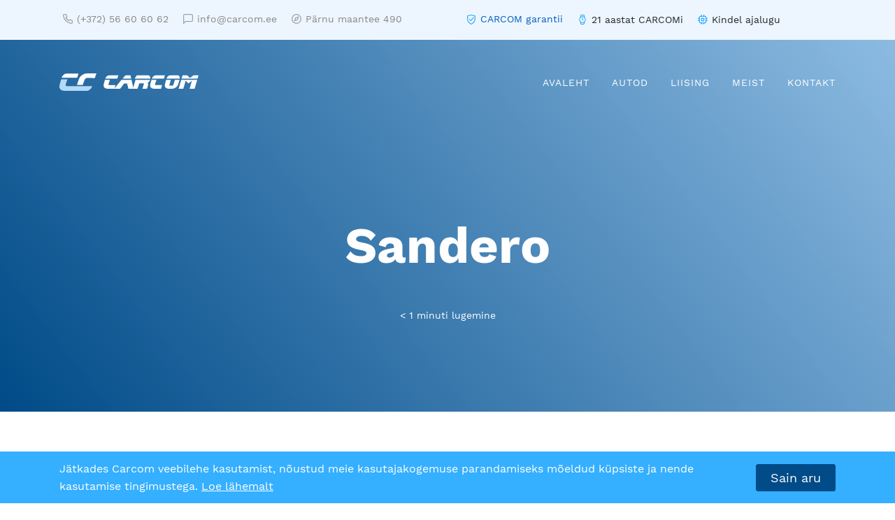

--- FILE ---
content_type: text/html; charset=UTF-8
request_url: https://carcom.ee/mudelid/sandero/
body_size: 6165
content:
<!DOCTYPE html>
<!--[if lt IE 9]>
<html id="ie" lang="et">
<![endif]-->
<!--[if !(IE 6) | !(IE 7) | !(IE 8)  ]><!-->
<html lang="et">
<!--<![endif]-->
<head>
    <meta charset="UTF-8"/>
    <meta name="viewport" content="width=device-width, initial-scale=1, shrink-to-fit=no">

    <link rel="apple-touch-icon" sizes="180x180"
          href="https://carcom.ee/wp-content/themes/carcom/assets/favicon/apple-touch-icon.png">
    <link rel="icon" type="image/png" sizes="32x32"
          href="https://carcom.ee/wp-content/themes/carcom/assets/favicon/favicon-32x32.png">
    <link rel="icon" type="image/png" sizes="16x16"
          href="https://carcom.ee/wp-content/themes/carcom/assets/favicon/favicon-16x16.png">
    <link rel="manifest" href="https://carcom.ee/wp-content/themes/carcom/assets/favicon/manifest.json">
    <link rel="mask-icon" href="https://carcom.ee/wp-content/themes/carcom/assets/favicon/safari-pinned-tab.svg"
          color="#06508c">
    <link rel="shortcut icon" href="https://carcom.ee/wp-content/themes/carcom/assets/favicon/favicon.ico">
    <meta name="apple-mobile-web-app-title" content="Carcom">
    <meta name="application-name" content="Carcom">
    <meta name="msapplication-config"
          content="https://carcom.ee/wp-content/themes/carcom/assets/favicon/browserconfig.xml">
    <meta name="theme-color" content="#ffffff">
    
<!-- Google Tag Manager -->
<script>(function(w,d,s,l,i){w[l]=w[l]||[];w[l].push({'gtm.start':
new Date().getTime(),event:'gtm.js'});var f=d.getElementsByTagName(s)[0],
j=d.createElement(s),dl=l!='dataLayer'?'&l='+l:'';j.async=true;j.src=
'https://www.googletagmanager.com/gtm.js?id='+i+dl;f.parentNode.insertBefore(j,f);
})(window,document,'script','dataLayer','GTM-KML7TBC');</script>
<!-- End Google Tag Manager -->


 <!-- Global site tag (gtag.js) - Google Analytics -->
<script async src="https://www.googletagmanager.com/gtag/js?id=UA-142076643-1"></script>
<script>
  window.dataLayer = window.dataLayer || [];
  function gtag(){dataLayer.push(arguments);}
  gtag('js', new Date());

  gtag('config', 'UA-142076643-1');
</script>
<!-- end Global site tag (gtag.js) -->

<meta name='robots' content='index, follow, max-image-preview:large, max-snippet:-1, max-video-preview:-1' />

	<!-- This site is optimized with the Yoast SEO plugin v22.7 - https://yoast.com/wordpress/plugins/seo/ -->
	<title>Sandero - Carcom</title>
	<link rel="canonical" href="https://carcom.ee/mudelid/sandero/" />
	<meta property="og:locale" content="et_EE" />
	<meta property="og:type" content="article" />
	<meta property="og:title" content="Sandero - Carcom" />
	<meta property="og:url" content="https://carcom.ee/mudelid/sandero/" />
	<meta property="og:site_name" content="Carcom" />
	<meta name="twitter:card" content="summary_large_image" />
	<script type="application/ld+json" class="yoast-schema-graph">{"@context":"https://schema.org","@graph":[{"@type":"WebPage","@id":"https://carcom.ee/mudelid/sandero/","url":"https://carcom.ee/mudelid/sandero/","name":"Sandero - Carcom","isPartOf":{"@id":"https://carcom.ee/#website"},"datePublished":"2020-01-09T21:53:44+00:00","dateModified":"2020-01-09T21:53:44+00:00","breadcrumb":{"@id":"https://carcom.ee/mudelid/sandero/#breadcrumb"},"inLanguage":"et","potentialAction":[{"@type":"ReadAction","target":["https://carcom.ee/mudelid/sandero/"]}]},{"@type":"BreadcrumbList","@id":"https://carcom.ee/mudelid/sandero/#breadcrumb","itemListElement":[{"@type":"ListItem","position":1,"name":"Home","item":"https://carcom.ee/"},{"@type":"ListItem","position":2,"name":"Models","item":"https://carcom.ee/mudelid/"},{"@type":"ListItem","position":3,"name":"Sandero"}]},{"@type":"WebSite","@id":"https://carcom.ee/#website","url":"https://carcom.ee/","name":"Carcom","description":"Kindla ajalooga ja garanteeritud kvaliteediga sõidukid Tallinnas Nõmme mändide all.","potentialAction":[{"@type":"SearchAction","target":{"@type":"EntryPoint","urlTemplate":"https://carcom.ee/?s={search_term_string}"},"query-input":"required name=search_term_string"}],"inLanguage":"et"}]}</script>
	<!-- / Yoast SEO plugin. -->


<link rel='stylesheet' id='wp-block-library-css' href='https://carcom.ee/wp-includes/css/dist/block-library/style.min.css?ver=6.5.7' type='text/css' media='all' />
<style id='classic-theme-styles-inline-css' type='text/css'>
/*! This file is auto-generated */
.wp-block-button__link{color:#fff;background-color:#32373c;border-radius:9999px;box-shadow:none;text-decoration:none;padding:calc(.667em + 2px) calc(1.333em + 2px);font-size:1.125em}.wp-block-file__button{background:#32373c;color:#fff;text-decoration:none}
</style>
<style id='global-styles-inline-css' type='text/css'>
body{--wp--preset--color--black: #000000;--wp--preset--color--cyan-bluish-gray: #abb8c3;--wp--preset--color--white: #ffffff;--wp--preset--color--pale-pink: #f78da7;--wp--preset--color--vivid-red: #cf2e2e;--wp--preset--color--luminous-vivid-orange: #ff6900;--wp--preset--color--luminous-vivid-amber: #fcb900;--wp--preset--color--light-green-cyan: #7bdcb5;--wp--preset--color--vivid-green-cyan: #00d084;--wp--preset--color--pale-cyan-blue: #8ed1fc;--wp--preset--color--vivid-cyan-blue: #0693e3;--wp--preset--color--vivid-purple: #9b51e0;--wp--preset--gradient--vivid-cyan-blue-to-vivid-purple: linear-gradient(135deg,rgba(6,147,227,1) 0%,rgb(155,81,224) 100%);--wp--preset--gradient--light-green-cyan-to-vivid-green-cyan: linear-gradient(135deg,rgb(122,220,180) 0%,rgb(0,208,130) 100%);--wp--preset--gradient--luminous-vivid-amber-to-luminous-vivid-orange: linear-gradient(135deg,rgba(252,185,0,1) 0%,rgba(255,105,0,1) 100%);--wp--preset--gradient--luminous-vivid-orange-to-vivid-red: linear-gradient(135deg,rgba(255,105,0,1) 0%,rgb(207,46,46) 100%);--wp--preset--gradient--very-light-gray-to-cyan-bluish-gray: linear-gradient(135deg,rgb(238,238,238) 0%,rgb(169,184,195) 100%);--wp--preset--gradient--cool-to-warm-spectrum: linear-gradient(135deg,rgb(74,234,220) 0%,rgb(151,120,209) 20%,rgb(207,42,186) 40%,rgb(238,44,130) 60%,rgb(251,105,98) 80%,rgb(254,248,76) 100%);--wp--preset--gradient--blush-light-purple: linear-gradient(135deg,rgb(255,206,236) 0%,rgb(152,150,240) 100%);--wp--preset--gradient--blush-bordeaux: linear-gradient(135deg,rgb(254,205,165) 0%,rgb(254,45,45) 50%,rgb(107,0,62) 100%);--wp--preset--gradient--luminous-dusk: linear-gradient(135deg,rgb(255,203,112) 0%,rgb(199,81,192) 50%,rgb(65,88,208) 100%);--wp--preset--gradient--pale-ocean: linear-gradient(135deg,rgb(255,245,203) 0%,rgb(182,227,212) 50%,rgb(51,167,181) 100%);--wp--preset--gradient--electric-grass: linear-gradient(135deg,rgb(202,248,128) 0%,rgb(113,206,126) 100%);--wp--preset--gradient--midnight: linear-gradient(135deg,rgb(2,3,129) 0%,rgb(40,116,252) 100%);--wp--preset--font-size--small: 13px;--wp--preset--font-size--medium: 20px;--wp--preset--font-size--large: 36px;--wp--preset--font-size--x-large: 42px;--wp--preset--spacing--20: 0.44rem;--wp--preset--spacing--30: 0.67rem;--wp--preset--spacing--40: 1rem;--wp--preset--spacing--50: 1.5rem;--wp--preset--spacing--60: 2.25rem;--wp--preset--spacing--70: 3.38rem;--wp--preset--spacing--80: 5.06rem;--wp--preset--shadow--natural: 6px 6px 9px rgba(0, 0, 0, 0.2);--wp--preset--shadow--deep: 12px 12px 50px rgba(0, 0, 0, 0.4);--wp--preset--shadow--sharp: 6px 6px 0px rgba(0, 0, 0, 0.2);--wp--preset--shadow--outlined: 6px 6px 0px -3px rgba(255, 255, 255, 1), 6px 6px rgba(0, 0, 0, 1);--wp--preset--shadow--crisp: 6px 6px 0px rgba(0, 0, 0, 1);}:where(.is-layout-flex){gap: 0.5em;}:where(.is-layout-grid){gap: 0.5em;}body .is-layout-flex{display: flex;}body .is-layout-flex{flex-wrap: wrap;align-items: center;}body .is-layout-flex > *{margin: 0;}body .is-layout-grid{display: grid;}body .is-layout-grid > *{margin: 0;}:where(.wp-block-columns.is-layout-flex){gap: 2em;}:where(.wp-block-columns.is-layout-grid){gap: 2em;}:where(.wp-block-post-template.is-layout-flex){gap: 1.25em;}:where(.wp-block-post-template.is-layout-grid){gap: 1.25em;}.has-black-color{color: var(--wp--preset--color--black) !important;}.has-cyan-bluish-gray-color{color: var(--wp--preset--color--cyan-bluish-gray) !important;}.has-white-color{color: var(--wp--preset--color--white) !important;}.has-pale-pink-color{color: var(--wp--preset--color--pale-pink) !important;}.has-vivid-red-color{color: var(--wp--preset--color--vivid-red) !important;}.has-luminous-vivid-orange-color{color: var(--wp--preset--color--luminous-vivid-orange) !important;}.has-luminous-vivid-amber-color{color: var(--wp--preset--color--luminous-vivid-amber) !important;}.has-light-green-cyan-color{color: var(--wp--preset--color--light-green-cyan) !important;}.has-vivid-green-cyan-color{color: var(--wp--preset--color--vivid-green-cyan) !important;}.has-pale-cyan-blue-color{color: var(--wp--preset--color--pale-cyan-blue) !important;}.has-vivid-cyan-blue-color{color: var(--wp--preset--color--vivid-cyan-blue) !important;}.has-vivid-purple-color{color: var(--wp--preset--color--vivid-purple) !important;}.has-black-background-color{background-color: var(--wp--preset--color--black) !important;}.has-cyan-bluish-gray-background-color{background-color: var(--wp--preset--color--cyan-bluish-gray) !important;}.has-white-background-color{background-color: var(--wp--preset--color--white) !important;}.has-pale-pink-background-color{background-color: var(--wp--preset--color--pale-pink) !important;}.has-vivid-red-background-color{background-color: var(--wp--preset--color--vivid-red) !important;}.has-luminous-vivid-orange-background-color{background-color: var(--wp--preset--color--luminous-vivid-orange) !important;}.has-luminous-vivid-amber-background-color{background-color: var(--wp--preset--color--luminous-vivid-amber) !important;}.has-light-green-cyan-background-color{background-color: var(--wp--preset--color--light-green-cyan) !important;}.has-vivid-green-cyan-background-color{background-color: var(--wp--preset--color--vivid-green-cyan) !important;}.has-pale-cyan-blue-background-color{background-color: var(--wp--preset--color--pale-cyan-blue) !important;}.has-vivid-cyan-blue-background-color{background-color: var(--wp--preset--color--vivid-cyan-blue) !important;}.has-vivid-purple-background-color{background-color: var(--wp--preset--color--vivid-purple) !important;}.has-black-border-color{border-color: var(--wp--preset--color--black) !important;}.has-cyan-bluish-gray-border-color{border-color: var(--wp--preset--color--cyan-bluish-gray) !important;}.has-white-border-color{border-color: var(--wp--preset--color--white) !important;}.has-pale-pink-border-color{border-color: var(--wp--preset--color--pale-pink) !important;}.has-vivid-red-border-color{border-color: var(--wp--preset--color--vivid-red) !important;}.has-luminous-vivid-orange-border-color{border-color: var(--wp--preset--color--luminous-vivid-orange) !important;}.has-luminous-vivid-amber-border-color{border-color: var(--wp--preset--color--luminous-vivid-amber) !important;}.has-light-green-cyan-border-color{border-color: var(--wp--preset--color--light-green-cyan) !important;}.has-vivid-green-cyan-border-color{border-color: var(--wp--preset--color--vivid-green-cyan) !important;}.has-pale-cyan-blue-border-color{border-color: var(--wp--preset--color--pale-cyan-blue) !important;}.has-vivid-cyan-blue-border-color{border-color: var(--wp--preset--color--vivid-cyan-blue) !important;}.has-vivid-purple-border-color{border-color: var(--wp--preset--color--vivid-purple) !important;}.has-vivid-cyan-blue-to-vivid-purple-gradient-background{background: var(--wp--preset--gradient--vivid-cyan-blue-to-vivid-purple) !important;}.has-light-green-cyan-to-vivid-green-cyan-gradient-background{background: var(--wp--preset--gradient--light-green-cyan-to-vivid-green-cyan) !important;}.has-luminous-vivid-amber-to-luminous-vivid-orange-gradient-background{background: var(--wp--preset--gradient--luminous-vivid-amber-to-luminous-vivid-orange) !important;}.has-luminous-vivid-orange-to-vivid-red-gradient-background{background: var(--wp--preset--gradient--luminous-vivid-orange-to-vivid-red) !important;}.has-very-light-gray-to-cyan-bluish-gray-gradient-background{background: var(--wp--preset--gradient--very-light-gray-to-cyan-bluish-gray) !important;}.has-cool-to-warm-spectrum-gradient-background{background: var(--wp--preset--gradient--cool-to-warm-spectrum) !important;}.has-blush-light-purple-gradient-background{background: var(--wp--preset--gradient--blush-light-purple) !important;}.has-blush-bordeaux-gradient-background{background: var(--wp--preset--gradient--blush-bordeaux) !important;}.has-luminous-dusk-gradient-background{background: var(--wp--preset--gradient--luminous-dusk) !important;}.has-pale-ocean-gradient-background{background: var(--wp--preset--gradient--pale-ocean) !important;}.has-electric-grass-gradient-background{background: var(--wp--preset--gradient--electric-grass) !important;}.has-midnight-gradient-background{background: var(--wp--preset--gradient--midnight) !important;}.has-small-font-size{font-size: var(--wp--preset--font-size--small) !important;}.has-medium-font-size{font-size: var(--wp--preset--font-size--medium) !important;}.has-large-font-size{font-size: var(--wp--preset--font-size--large) !important;}.has-x-large-font-size{font-size: var(--wp--preset--font-size--x-large) !important;}
.wp-block-navigation a:where(:not(.wp-element-button)){color: inherit;}
:where(.wp-block-post-template.is-layout-flex){gap: 1.25em;}:where(.wp-block-post-template.is-layout-grid){gap: 1.25em;}
:where(.wp-block-columns.is-layout-flex){gap: 2em;}:where(.wp-block-columns.is-layout-grid){gap: 2em;}
.wp-block-pullquote{font-size: 1.5em;line-height: 1.6;}
</style>
<link rel='stylesheet' id='wpml-blocks-css' href='https://carcom.ee/wp-content/plugins/sitepress-multilingual-cms/dist/css/blocks/styles.css?ver=4.6.2' type='text/css' media='all' />
<link rel='stylesheet' id='screen-css' href='https://carcom.ee/wp-content/themes/carcom/assets/dist/css/style.min.css?ver=1569241211' type='text/css' media='screen' />
<link rel='stylesheet' id='px-better-oembed-video-css' href='https://carcom.ee/wp-content/plugins/better-oembed-video/css/styles.css?ver=6.5.7' type='text/css' media='all' />
<script type="text/javascript" src="https://carcom.ee/wp-content/themes/carcom/assets/dist/js/vendors.min.js?ver=1569241211" id="vendors-js"></script>
<script type="text/javascript" id="app-js-extra">
/* <![CDATA[ */
var vars = {"ajax_url":"https:\/\/carcom.ee\/wp-admin\/admin-ajax.php","lang":"et","nonce":"1750b77161","translations":{"facetwp":{"submit_ok":"Kinnita"}},"contact":{"name":"Carcom","location":{"address":"P\u00e4rnu maantee 490, 10913 Tallinn, Eesti","lat":"59.368688092513715","lng":"24.636733531951904"},"pin":"https:\/\/carcom.ee\/wp-content\/themes\/carcom\/assets\/dist\/images\/pin.png"}};
/* ]]> */
</script>
<script type="text/javascript" src="https://carcom.ee/wp-content/themes/carcom/assets/dist/js/main.min.js?ver=1569241211" id="app-js"></script>
<script type="text/javascript" src="https://carcom.ee/wp-includes/js/jquery/jquery.min.js?ver=3.7.1" id="jquery-core-js"></script>
<script type="text/javascript" src="https://carcom.ee/wp-content/plugins/better-oembed-video/js/custom.js" id="px-better-oembed-video-js"></script>
<script type="text/javascript" id="wpstg-global-js-extra">
/* <![CDATA[ */
var wpstg = {"nonce":"93e580a952"};
/* ]]> */
</script>
<script type="text/javascript" src="https://carcom.ee/wp-content/plugins/wp-staging/assets/js/dist/wpstg-blank-loader.js?ver=6.5.7" id="wpstg-global-js"></script>
<link rel='shortlink' href='https://carcom.ee/?p=65073' />
</head>
<body class="vd-models-template-default single single-vd-models postid-65073 et">

    <section id="gdpr" class="gdpr">
        <div class="container">
            <div class="d-md-flex align-items-center justify-content-between">
                <p>
                    Jätkades Carcom veebilehe kasutamist, nõustud meie kasutajakogemuse parandamiseks mõeldud küpsiste
                    ja nende kasutamise tingimustega. <a href="https://carcom.ee/privaatsuspoliitika/"
                                                         target="_blank">Loe lähemalt</a>
                </p>
                <button class="btn btn-info mt-3 mt-md-0 ml-md-3" data-vd-gdpr>
                    Sain aru
                </button>
            </div>
        </div>
    </section>

<section class="header-infobar d-none d-lg-block">
    <h2 class="sr-only">Header information section</h2>
    <div class="container">
        <div class="row">
            <div class="col-md-6">
                <div class="header-infobar__helper header-infobar__helper--left">
                    <ul class="header-infobar__list">
                        <li class="header-infobar__item">
                                                    </li>
                                                                                    <li class="header-infobar__item header-infobar__item--gray">
                                    <a href="tel:(+372)56606062"
                                       target="" class="mr-3">
                                        <img src="https://carcom.ee/wp-content/uploads//2017/11/phone.svg" class="attachment- size-" alt="" decoding="async" />                                        (+372) 56 60 60 62                                    </a>
                                </li>
                                                            <li class="header-infobar__item header-infobar__item--gray">
                                    <a href="mailto:info@carcom.ee"
                                       target="" class="mr-3">
                                        <img src="https://carcom.ee/wp-content/uploads//2017/11/email.svg" class="attachment- size-" alt="" decoding="async" />                                        info@carcom.ee                                    </a>
                                </li>
                                                            <li class="header-infobar__item header-infobar__item--gray">
                                    <a href="https://goo.gl/maps/Hu6ab8spVPn"
                                       target="_blank" class="mr-3">
                                        <img src="https://carcom.ee/wp-content/uploads//2017/11/adress.svg" class="attachment- size-" alt="" decoding="async" />                                        Pärnu maantee 490                                    </a>
                                </li>
                                                                        </ul>
                </div>
            </div>
            <div class="col-md-6">
                <div class="header-infobar__helper header-infobar__helper--right">
                    
                        <ul class="header-infobar__list">
                                                            <li class="header-infobar__item mr-3">
                                    <img src="https://carcom.ee/wp-content/uploads//2017/11/shield.svg" class="attachment- size-" alt="" decoding="async" />                                    <a href="https://carcom.ee/garantii/">CARCOM garantii</a>                                </li>
                                                            <li class="header-infobar__item mr-3">
                                    <img src="https://carcom.ee/wp-content/uploads//2017/11/time.svg" class="attachment- size-" alt="" decoding="async" />                                    21 aastat CARCOMi                                </li>
                                                            <li class="header-infobar__item mr-3">
                                    <img src="https://carcom.ee/wp-content/uploads//2017/11/kontroll.svg" class="attachment- size-" alt="" decoding="async" />                                    Kindel ajalugu                                </li>
                                                    </ul>
                                    </div>
            </div>
        </div>
    </div>
</section>
<nav class="navbar navbar-expand-lg">
    <div class="container">
        <a href="https://carcom.ee" class="navbar-brand">
            <img src="https://carcom.ee/wp-content/themes/carcom/assets/dist/images/logo.svg" height="auto"
                 width="223" alt="carcom logo" class="mr-4">
            <span class="sr-only">Carcom</span>
        </a>
        <button class="navbar-toggler collapsed" type="button" data-toggle="collapse" data-target="#cc_navbar"
                aria-controls="cc_navbar" aria-expanded="false" aria-label="Toggle navigation" data-fix_body>
            <span class="vd-icon">
                <span class="line"></span>
                <span class="line"></span>
                <span class="line"></span>
            </span>
        </button>

        <div id="cc_navbar" class="collapse navbar-collapse">
            <div class="d-block d-lg-none">
                            </div>
            <div class="ml-auto"><ul id="menu-peamenuu" class="nav navbar-nav"><li id="menu-item-2042" class="menu-item menu-item-type-post_type menu-item-object-page menu-item-home menu-item-2042"><a href="https://carcom.ee/">Avaleht</a></li>
<li id="menu-item-2693" class="menu-item menu-item-type-post_type_archive menu-item-object-vd-cars menu-item-2693"><a href="https://carcom.ee/autod/">Autod</a></li>
<li id="menu-item-39069" class="menu-item menu-item-type-post_type menu-item-object-page menu-item-39069"><a href="https://carcom.ee/autoliising/">Liising</a></li>
<li id="menu-item-15" class="menu-item menu-item-type-post_type menu-item-object-page menu-item-15"><a href="https://carcom.ee/ettevottest/">Meist</a></li>
<li id="menu-item-18" class="menu-item menu-item-type-post_type menu-item-object-page menu-item-18"><a href="https://carcom.ee/kontakt/">Kontakt</a></li>
</ul></div>        </div>


    </div>
</nav>    <section class="hero hero--single">
        <div class="hero__bg">
                    </div>
        <div class="container">
            <div class="hero__wrapper">
                <h1 class="hero__title">
                    Sandero                </h1>
                <div class="hero__read-time">
                    <span class="span-reading-time rt-reading-time"><span class="rt-label rt-prefix"></span> <span class="rt-time"> &lt; 1</span> <span class="rt-label rt-postfix">minuti lugemine</span></span>                </div>
            </div>
        </div>
    </section>
    <section class="submenu-section">
        <div class="container">
                    </div>
    </section>
    <main class="main-content main-content--blog" role="main">
        <span class="sr-only">Main content section</span>
        <div class="container">
            <div class="row">
                <div class="col-md-10 m-auto">
                    <div class="content">
                                            </div>
                </div>
            </div>
        </div>
    </main>

<div class='yarpp yarpp-related yarpp-related-website yarpp-related-none yarpp-template-yarpp-template-multilingual'>
</div>
<footer class="main-footer"
        style="background-image:url(https://carcom.ee/wp-content/uploads//2021/04/header_cc-scaled.jpg)">
    <h2 class="sr-only">Footer</h2>
    <div class="footer-content">
        <div class="container">
            <div class="row">
                <div class="col-md-3 mr-md-auto">
                    <img src="https://carcom.ee/wp-content/themes/carcom/assets/dist/images/logo.svg" height="34"
                         width="auto" alt="" class="mr-4">
                    <span class="sr-only">Carcom</span>
                    <div class="footer__brand-description">

                    </div>
                </div>
                <div class="col-md-7">
                    <div class="row">
                                                                                    <div class="col-md-4">
                                    <h2 class="footer__subtitle mt-4 mt-md-0">
                                        Kiirviited                                    </h2>
                                                                            <ul class="list-unstyled">
                                                                                            <li>
                                                    <a href="https://carcom.ee/"
                                                       target=""
                                                       class="footer-menu__item">
                                                        Avaleht                                                    </a>
                                                </li>
                                                                                            <li>
                                                    <a href="https://carcom.ee/ettevottest/"
                                                       target=""
                                                       class="footer-menu__item">
                                                        Ettevõttest                                                    </a>
                                                </li>
                                                                                            <li>
                                                    <a href="https://carcom.ee/garantii/"
                                                       target=""
                                                       class="footer-menu__item">
                                                        CARCOM garantii                                                    </a>
                                                </li>
                                                                                    </ul>
                                                                    </div>
                                                            <div class="col-md-4">
                                    <h2 class="footer__subtitle mt-4 mt-md-0">
                                        Üldkontaktid                                    </h2>
                                                                            <ul class="list-unstyled">
                                                                                            <li>
                                                    <a href="https://goo.gl/maps/Hu6ab8spVPn"
                                                       target="_blank"
                                                       class="footer-menu__item">
                                                        Pärnu maantee 490, Tallinn                                                    </a>
                                                </li>
                                                                                            <li>
                                                    <a href="tel:(+372)%205660%206062"
                                                       target=""
                                                       class="footer-menu__item">
                                                        (+372) 5660 6062                                                    </a>
                                                </li>
                                                                                            <li>
                                                    <a href="mailto:info@carcom.ee"
                                                       target=""
                                                       class="footer-menu__item">
                                                        info@carcom.ee                                                    </a>
                                                </li>
                                                                                    </ul>
                                                                    </div>
                                                                        </div>
                </div>
                <hr class="footer">
                <p class="text-center">© 2025 Carcom - Meie teame, mida müüme. All Rights Reserved.</p>
            </div>
        </div>
    </div>

    <script>
        (function($) {
            window.fwp_is_paging = false;

            $(document).on('facetwp-refresh', function() {
                if (! window.fwp_is_paging) {
                    window.fwp_page = 1;
                    FWP.extras.per_page = 'default';
                }

                window.fwp_is_paging = false;
            });

            $(document).on('facetwp-loaded', function() {
                window.fwp_total_rows = FWP.settings.pager.total_rows;

                if (! FWP.loaded) {
                    window.fwp_default_per_page = FWP.settings.pager.per_page;

                    $(window).scroll(function() {
                        console.log( "-=====-" );
                        console.log( $(window).scrollTop() );
                        console.log( $(document).height() - $(window).height() - $('.main-footer').height() );

                        if ($(window).scrollTop() >= $(document).height() - $(window).height() - $('.main-footer').height()) {
                            var rows_loaded = (window.fwp_page * window.fwp_default_per_page);
                            if (rows_loaded < window.fwp_total_rows) {
                                //console.log(rows_loaded + ' of ' + window.fwp_total_rows + ' rows');
                                window.fwp_page++;
                                window.fwp_is_paging = true;
                                FWP.extras.per_page = (window.fwp_page * window.fwp_default_per_page);
                                FWP.soft_refresh = true;
                                FWP.refresh();
                            }
                        }
                    });
                }
            });
        })(jQuery);
    </script>
</footer>

</body>
</html>

--- FILE ---
content_type: text/css
request_url: https://carcom.ee/wp-content/themes/carcom/assets/dist/css/style.min.css?ver=1569241211
body_size: 27355
content:
@charset "UTF-8";address,dl,ol,p,ul{margin-bottom:1rem}button,hr,input{overflow:visible}address,legend{line-height:inherit}progress,sub,sup{vertical-align:baseline}pre,textarea{overflow:auto}.dropdown-menu,caption,th{text-align:left}.carousel-item,.fancybox-container{-webkit-backface-visibility:hidden}.fancybox-infobar,a.btn.disabled,fieldset[disabled] a.btn{pointer-events:none}.fancybox-container,.fancybox-infobar,.fancybox-thumbs,.fancybox-thumbs>ul>li{-webkit-tap-highlight-color:transparent}textarea,textarea.facetwp-dropdown,textarea.form-control{resize:vertical}@font-face{font-family:'Work Sans';font-style:normal;font-weight:400;src:local('Work Sans'),local('WorkSans-Regular'),url(https://fonts.gstatic.com/s/worksans/v3/QGYsz_wNahGAdqQ43Rh_fKDs.ttf) format('truetype')}@font-face{font-family:'Work Sans';font-style:normal;font-weight:700;src:local('Work Sans Bold'),local('WorkSans-Bold'),url(https://fonts.gstatic.com/s/worksans/v3/QGYpz_wNahGAdqQ43Rh3x4X8mNhI.ttf) format('truetype')}@media print{blockquote,img,pre,tr{page-break-inside:avoid}*,::after,::before{text-shadow:none!important;-webkit-box-shadow:none!important;box-shadow:none!important}a,a:visited{text-decoration:underline}abbr[title]::after{content:" (" attr(title) ")"}pre{white-space:pre-wrap!important}blockquote,pre{border:1px solid #999}thead{display:table-header-group}h2,h3,p{orphans:3;widows:3}h2,h3{page-break-after:avoid}.navbar{display:none}.badge{border:1px solid #000}.table{border-collapse:collapse!important}.table td,.table th{background-color:#fff!important}.table-bordered td,.table-bordered th{border:1px solid #ddd!important}}article,aside,dialog,figcaption,figure,footer,header,hgroup,legend,main,nav,section{display:block}html{-webkit-box-sizing:border-box;box-sizing:border-box;line-height:1.15;-webkit-text-size-adjust:100%;-ms-text-size-adjust:100%;-ms-overflow-style:scrollbar}*,::after,::before{-webkit-box-sizing:inherit;box-sizing:inherit}@-ms-viewport{width:device-width}body{margin:0;font-weight:400;line-height:1.6;color:#212529;background-color:#fff}[tabindex="-1"]:focus{outline:0!important}hr{-webkit-box-sizing:content-box;box-sizing:content-box;height:0;border:0}.img-fluid,.img-thumbnail{max-width:100%;height:auto}h1,h2,h3,h4,h5,h6{margin-top:0;margin-bottom:.5rem}dl,ol,p,ul{margin-top:0}abbr[data-original-title],abbr[title]{-webkit-text-decoration:underline dotted;text-decoration:underline dotted;cursor:help;border-bottom:0}.btn:focus,.btn:hover,.facetwp-type-number_range input[type=button]:focus,.facetwp-type-number_range input[type=button]:hover,a{text-decoration:none}address{font-style:normal}ol ol,ol ul,ul ol,ul ul{margin-bottom:0}dt{font-weight:700}dd{margin-bottom:.5rem;margin-left:0}blockquote,figure{margin:0 0 1rem}dfn{font-style:italic}b,strong{font-weight:bolder}small{font-size:80%}sub,sup{position:relative;font-size:75%;line-height:0}sub{bottom:-.25em}sup{top:-.5em}a{background-color:transparent;-webkit-text-decoration-skip:objects}a:not([href]):not([tabindex]),a:not([href]):not([tabindex]):focus,a:not([href]):not([tabindex]):hover{color:inherit;text-decoration:none}a:not([href]):not([tabindex]):focus{outline:0}code,kbd,pre,samp{font-size:1em}img{vertical-align:middle;border-style:none}svg:not(:root){overflow:hidden}[role=button],a,area,button,input,label,select,summary,textarea{-ms-touch-action:manipulation;touch-action:manipulation}table{border-collapse:collapse}caption{padding-top:.75rem;padding-bottom:.75rem;color:#868e96;caption-side:bottom}label,output{display:inline-block}button:focus{outline:dotted 1px;outline:-webkit-focus-ring-color auto 5px}button,input,optgroup,select,textarea{margin:0;font-family:inherit;font-size:inherit;line-height:inherit}button,select{text-transform:none}[type=reset],[type=submit],button,html [type=button]{-webkit-appearance:button}[type=button]::-moz-focus-inner,[type=reset]::-moz-focus-inner,[type=submit]::-moz-focus-inner,button::-moz-focus-inner{padding:0;border-style:none}input[type=radio],input[type=checkbox]{-webkit-box-sizing:border-box;box-sizing:border-box;padding:0}input[type=date],input[type=time],input[type=datetime-local],input[type=month]{-webkit-appearance:listbox}fieldset{min-width:0;padding:0;margin:0;border:0}legend{width:100%;max-width:100%;padding:0;margin-bottom:.5rem;color:inherit;white-space:normal}[type=number]::-webkit-inner-spin-button,[type=number]::-webkit-outer-spin-button{height:auto}[type=search]{outline-offset:-2px;-webkit-appearance:none}[type=search]::-webkit-search-cancel-button,[type=search]::-webkit-search-decoration{-webkit-appearance:none}::-webkit-file-upload-button{font:inherit;-webkit-appearance:button}.display-1,.display-2,.display-3,.display-4,.lead{font-weight:300}.display-1,.display-2,.display-3,.display-4{line-height:1.1}summary{display:list-item}template{display:none}[hidden]{display:none!important}.h1,.h2,.h3,.h4,.h5,.h6,h1,h2,h3,h4,h5,h6{margin-bottom:.5rem;font-family:"Work Sans",sans-serif;line-height:1.1;color:#373737}.h4,h4{font-size:1.5rem}.h5,h5{font-size:1.25rem}.h6,h6{font-size:1rem}.lead{font-size:1.25rem}.display-1{font-size:6rem}.display-2{font-size:5.5rem}.display-3{font-size:4.5rem}.display-4{font-size:3.5rem}.small,small{font-size:80%;font-weight:400}.mark,mark{padding:.2em;background-color:#fcf8e3}.list-inline,.list-unstyled,.page-numbers{padding-left:0;list-style:none}.list-inline-item{display:inline-block}.list-inline-item:not(:last-child){margin-right:5px}.initialism{font-size:90%;text-transform:uppercase}.blockquote{margin-bottom:1rem;font-size:1.25rem}.blockquote-footer{display:block;font-size:80%;color:#868e96}code,kbd{font-size:90%}.blockquote-footer::before{content:"\2014 \00A0"}.img-thumbnail{padding:.25rem;background-color:#fff;border:1px solid #ddd;border-radius:.25rem;-webkit-transition:all .2s ease-in-out;transition:all .2s ease-in-out}.figure{display:inline-block}.figure-img{margin-bottom:.5rem;line-height:1}.table,pre{margin-bottom:1rem}.figure-caption{font-size:90%;color:#868e96}a>code,pre code{padding:0;color:inherit}code,kbd,pre,samp{font-family:Menlo,Monaco,Consolas,"Liberation Mono","Courier New",monospace}code{padding:.2rem .4rem;color:#bd4147;background-color:#f8f9fa;border-radius:.25rem}a>code{background-color:inherit}kbd{padding:.2rem .4rem;color:#fff;background-color:#212529;border-radius:.2rem}.table,pre code{background-color:transparent}kbd kbd{padding:0;font-size:100%;font-weight:700}.btn-link,.dropdown-item,.font-weight-normal{font-weight:400}pre{display:block;margin-top:0;font-size:90%;color:#212529}.form-check-input,.form-text,.invalid-feedback{margin-top:.25rem}pre code{font-size:inherit;border-radius:0}.container,.container-fluid{margin-right:auto;margin-left:auto;padding-right:15px;padding-left:15px;width:100%}.pre-scrollable{max-height:340px;overflow-y:scroll}@media (min-width:576px){.container{max-width:540px}}@media (min-width:768px){.container{max-width:720px}}@media (min-width:992px){.container{max-width:960px}}@media (min-width:1200px){.container{max-width:1140px}}.row{display:-webkit-box;display:-ms-flexbox;display:flex;-ms-flex-wrap:wrap;flex-wrap:wrap;margin-right:-15px;margin-left:-15px}.form-control-file,.form-control-range,.form-text{display:block}.no-gutters{margin-right:0;margin-left:0}.no-gutters>.col,.no-gutters>[class*=col-]{padding-right:0;padding-left:0}.col,.col-1,.col-10,.col-11,.col-12,.col-2,.col-3,.col-4,.col-5,.col-6,.col-7,.col-8,.col-9,.col-auto,.col-lg,.col-lg-1,.col-lg-10,.col-lg-11,.col-lg-12,.col-lg-2,.col-lg-3,.col-lg-4,.col-lg-5,.col-lg-6,.col-lg-7,.col-lg-8,.col-lg-9,.col-lg-auto,.col-md,.col-md-1,.col-md-10,.col-md-11,.col-md-12,.col-md-2,.col-md-3,.col-md-4,.col-md-5,.col-md-6,.col-md-7,.col-md-8,.col-md-9,.col-md-auto,.col-sm,.col-sm-1,.col-sm-10,.col-sm-11,.col-sm-12,.col-sm-2,.col-sm-3,.col-sm-4,.col-sm-5,.col-sm-6,.col-sm-7,.col-sm-8,.col-sm-9,.col-sm-auto,.col-xl,.col-xl-1,.col-xl-10,.col-xl-11,.col-xl-12,.col-xl-2,.col-xl-3,.col-xl-4,.col-xl-5,.col-xl-6,.col-xl-7,.col-xl-8,.col-xl-9,.col-xl-auto{position:relative;width:100%;min-height:1px;padding-right:15px;padding-left:15px}.col{-ms-flex-preferred-size:0;flex-basis:0;-webkit-box-flex:1;-ms-flex-positive:1;flex-grow:1;max-width:100%}.col-1,.col-auto{-webkit-box-flex:0}.col-auto{-ms-flex:0 0 auto;flex:0 0 auto;width:auto;max-width:none}.col-1{-ms-flex:0 0 8.33333%;flex:0 0 8.33333%;max-width:8.33333%}.col-2,.col-3{-webkit-box-flex:0}.col-2{-ms-flex:0 0 16.66667%;flex:0 0 16.66667%;max-width:16.66667%}.col-3{-ms-flex:0 0 25%;flex:0 0 25%;max-width:25%}.col-4,.col-5{-webkit-box-flex:0}.col-4{-ms-flex:0 0 33.33333%;flex:0 0 33.33333%;max-width:33.33333%}.col-5{-ms-flex:0 0 41.66667%;flex:0 0 41.66667%;max-width:41.66667%}.col-6,.col-7{-webkit-box-flex:0}.col-6{-ms-flex:0 0 50%;flex:0 0 50%;max-width:50%}.col-7{-ms-flex:0 0 58.33333%;flex:0 0 58.33333%;max-width:58.33333%}.col-8,.col-9{-webkit-box-flex:0}.col-8{-ms-flex:0 0 66.66667%;flex:0 0 66.66667%;max-width:66.66667%}.col-9{-ms-flex:0 0 75%;flex:0 0 75%;max-width:75%}.col-10,.col-11{-webkit-box-flex:0}.col-10{-ms-flex:0 0 83.33333%;flex:0 0 83.33333%;max-width:83.33333%}.col-11{-ms-flex:0 0 91.66667%;flex:0 0 91.66667%;max-width:91.66667%}.col-12{-webkit-box-flex:0;-ms-flex:0 0 100%;flex:0 0 100%;max-width:100%}.order-1{-webkit-box-ordinal-group:2;-ms-flex-order:1;order:1}.order-2{-webkit-box-ordinal-group:3;-ms-flex-order:2;order:2}.order-3{-webkit-box-ordinal-group:4;-ms-flex-order:3;order:3}.order-4{-webkit-box-ordinal-group:5;-ms-flex-order:4;order:4}.order-5{-webkit-box-ordinal-group:6;-ms-flex-order:5;order:5}.order-6{-webkit-box-ordinal-group:7;-ms-flex-order:6;order:6}.order-7{-webkit-box-ordinal-group:8;-ms-flex-order:7;order:7}.order-8{-webkit-box-ordinal-group:9;-ms-flex-order:8;order:8}.order-9{-webkit-box-ordinal-group:10;-ms-flex-order:9;order:9}.order-10{-webkit-box-ordinal-group:11;-ms-flex-order:10;order:10}.order-11{-webkit-box-ordinal-group:12;-ms-flex-order:11;order:11}.order-12{-webkit-box-ordinal-group:13;-ms-flex-order:12;order:12}@media (min-width:576px){.col-sm{-ms-flex-preferred-size:0;flex-basis:0;-webkit-box-flex:1;-ms-flex-positive:1;flex-grow:1;max-width:100%}.col-sm-auto{-webkit-box-flex:0;-ms-flex:0 0 auto;flex:0 0 auto;width:auto;max-width:none}.col-sm-1{-webkit-box-flex:0;-ms-flex:0 0 8.33333%;flex:0 0 8.33333%;max-width:8.33333%}.col-sm-2{-webkit-box-flex:0;-ms-flex:0 0 16.66667%;flex:0 0 16.66667%;max-width:16.66667%}.col-sm-3{-webkit-box-flex:0;-ms-flex:0 0 25%;flex:0 0 25%;max-width:25%}.col-sm-4{-webkit-box-flex:0;-ms-flex:0 0 33.33333%;flex:0 0 33.33333%;max-width:33.33333%}.col-sm-5{-webkit-box-flex:0;-ms-flex:0 0 41.66667%;flex:0 0 41.66667%;max-width:41.66667%}.col-sm-6{-webkit-box-flex:0;-ms-flex:0 0 50%;flex:0 0 50%;max-width:50%}.col-sm-7{-webkit-box-flex:0;-ms-flex:0 0 58.33333%;flex:0 0 58.33333%;max-width:58.33333%}.col-sm-8{-webkit-box-flex:0;-ms-flex:0 0 66.66667%;flex:0 0 66.66667%;max-width:66.66667%}.col-sm-9{-webkit-box-flex:0;-ms-flex:0 0 75%;flex:0 0 75%;max-width:75%}.col-sm-10{-webkit-box-flex:0;-ms-flex:0 0 83.33333%;flex:0 0 83.33333%;max-width:83.33333%}.col-sm-11{-webkit-box-flex:0;-ms-flex:0 0 91.66667%;flex:0 0 91.66667%;max-width:91.66667%}.col-sm-12{-webkit-box-flex:0;-ms-flex:0 0 100%;flex:0 0 100%;max-width:100%}.order-sm-1{-webkit-box-ordinal-group:2;-ms-flex-order:1;order:1}.order-sm-2{-webkit-box-ordinal-group:3;-ms-flex-order:2;order:2}.order-sm-3{-webkit-box-ordinal-group:4;-ms-flex-order:3;order:3}.order-sm-4{-webkit-box-ordinal-group:5;-ms-flex-order:4;order:4}.order-sm-5{-webkit-box-ordinal-group:6;-ms-flex-order:5;order:5}.order-sm-6{-webkit-box-ordinal-group:7;-ms-flex-order:6;order:6}.order-sm-7{-webkit-box-ordinal-group:8;-ms-flex-order:7;order:7}.order-sm-8{-webkit-box-ordinal-group:9;-ms-flex-order:8;order:8}.order-sm-9{-webkit-box-ordinal-group:10;-ms-flex-order:9;order:9}.order-sm-10{-webkit-box-ordinal-group:11;-ms-flex-order:10;order:10}.order-sm-11{-webkit-box-ordinal-group:12;-ms-flex-order:11;order:11}.order-sm-12{-webkit-box-ordinal-group:13;-ms-flex-order:12;order:12}}@media (min-width:768px){.col-md{-ms-flex-preferred-size:0;flex-basis:0;-webkit-box-flex:1;-ms-flex-positive:1;flex-grow:1;max-width:100%}.col-md-auto{-webkit-box-flex:0;-ms-flex:0 0 auto;flex:0 0 auto;width:auto;max-width:none}.col-md-1{-webkit-box-flex:0;-ms-flex:0 0 8.33333%;flex:0 0 8.33333%;max-width:8.33333%}.col-md-2{-webkit-box-flex:0;-ms-flex:0 0 16.66667%;flex:0 0 16.66667%;max-width:16.66667%}.col-md-3{-webkit-box-flex:0;-ms-flex:0 0 25%;flex:0 0 25%;max-width:25%}.col-md-4{-webkit-box-flex:0;-ms-flex:0 0 33.33333%;flex:0 0 33.33333%;max-width:33.33333%}.col-md-5{-webkit-box-flex:0;-ms-flex:0 0 41.66667%;flex:0 0 41.66667%;max-width:41.66667%}.col-md-6{-webkit-box-flex:0;-ms-flex:0 0 50%;flex:0 0 50%;max-width:50%}.col-md-7{-webkit-box-flex:0;-ms-flex:0 0 58.33333%;flex:0 0 58.33333%;max-width:58.33333%}.col-md-8{-webkit-box-flex:0;-ms-flex:0 0 66.66667%;flex:0 0 66.66667%;max-width:66.66667%}.col-md-9{-webkit-box-flex:0;-ms-flex:0 0 75%;flex:0 0 75%;max-width:75%}.col-md-10{-webkit-box-flex:0;-ms-flex:0 0 83.33333%;flex:0 0 83.33333%;max-width:83.33333%}.col-md-11{-webkit-box-flex:0;-ms-flex:0 0 91.66667%;flex:0 0 91.66667%;max-width:91.66667%}.col-md-12{-webkit-box-flex:0;-ms-flex:0 0 100%;flex:0 0 100%;max-width:100%}.order-md-1{-webkit-box-ordinal-group:2;-ms-flex-order:1;order:1}.order-md-2{-webkit-box-ordinal-group:3;-ms-flex-order:2;order:2}.order-md-3{-webkit-box-ordinal-group:4;-ms-flex-order:3;order:3}.order-md-4{-webkit-box-ordinal-group:5;-ms-flex-order:4;order:4}.order-md-5{-webkit-box-ordinal-group:6;-ms-flex-order:5;order:5}.order-md-6{-webkit-box-ordinal-group:7;-ms-flex-order:6;order:6}.order-md-7{-webkit-box-ordinal-group:8;-ms-flex-order:7;order:7}.order-md-8{-webkit-box-ordinal-group:9;-ms-flex-order:8;order:8}.order-md-9{-webkit-box-ordinal-group:10;-ms-flex-order:9;order:9}.order-md-10{-webkit-box-ordinal-group:11;-ms-flex-order:10;order:10}.order-md-11{-webkit-box-ordinal-group:12;-ms-flex-order:11;order:11}.order-md-12{-webkit-box-ordinal-group:13;-ms-flex-order:12;order:12}}@media (min-width:992px){.col-lg{-ms-flex-preferred-size:0;flex-basis:0;-webkit-box-flex:1;-ms-flex-positive:1;flex-grow:1;max-width:100%}.col-lg-auto{-webkit-box-flex:0;-ms-flex:0 0 auto;flex:0 0 auto;width:auto;max-width:none}.col-lg-1{-webkit-box-flex:0;-ms-flex:0 0 8.33333%;flex:0 0 8.33333%;max-width:8.33333%}.col-lg-2{-webkit-box-flex:0;-ms-flex:0 0 16.66667%;flex:0 0 16.66667%;max-width:16.66667%}.col-lg-3{-webkit-box-flex:0;-ms-flex:0 0 25%;flex:0 0 25%;max-width:25%}.col-lg-4{-webkit-box-flex:0;-ms-flex:0 0 33.33333%;flex:0 0 33.33333%;max-width:33.33333%}.col-lg-5{-webkit-box-flex:0;-ms-flex:0 0 41.66667%;flex:0 0 41.66667%;max-width:41.66667%}.col-lg-6{-webkit-box-flex:0;-ms-flex:0 0 50%;flex:0 0 50%;max-width:50%}.col-lg-7{-webkit-box-flex:0;-ms-flex:0 0 58.33333%;flex:0 0 58.33333%;max-width:58.33333%}.col-lg-8{-webkit-box-flex:0;-ms-flex:0 0 66.66667%;flex:0 0 66.66667%;max-width:66.66667%}.col-lg-9{-webkit-box-flex:0;-ms-flex:0 0 75%;flex:0 0 75%;max-width:75%}.col-lg-10{-webkit-box-flex:0;-ms-flex:0 0 83.33333%;flex:0 0 83.33333%;max-width:83.33333%}.col-lg-11{-webkit-box-flex:0;-ms-flex:0 0 91.66667%;flex:0 0 91.66667%;max-width:91.66667%}.col-lg-12{-webkit-box-flex:0;-ms-flex:0 0 100%;flex:0 0 100%;max-width:100%}.order-lg-1{-webkit-box-ordinal-group:2;-ms-flex-order:1;order:1}.order-lg-2{-webkit-box-ordinal-group:3;-ms-flex-order:2;order:2}.order-lg-3{-webkit-box-ordinal-group:4;-ms-flex-order:3;order:3}.order-lg-4{-webkit-box-ordinal-group:5;-ms-flex-order:4;order:4}.order-lg-5{-webkit-box-ordinal-group:6;-ms-flex-order:5;order:5}.order-lg-6{-webkit-box-ordinal-group:7;-ms-flex-order:6;order:6}.order-lg-7{-webkit-box-ordinal-group:8;-ms-flex-order:7;order:7}.order-lg-8{-webkit-box-ordinal-group:9;-ms-flex-order:8;order:8}.order-lg-9{-webkit-box-ordinal-group:10;-ms-flex-order:9;order:9}.order-lg-10{-webkit-box-ordinal-group:11;-ms-flex-order:10;order:10}.order-lg-11{-webkit-box-ordinal-group:12;-ms-flex-order:11;order:11}.order-lg-12{-webkit-box-ordinal-group:13;-ms-flex-order:12;order:12}}@media (min-width:1200px){.col-xl{-ms-flex-preferred-size:0;flex-basis:0;-webkit-box-flex:1;-ms-flex-positive:1;flex-grow:1;max-width:100%}.col-xl-auto{-webkit-box-flex:0;-ms-flex:0 0 auto;flex:0 0 auto;width:auto;max-width:none}.col-xl-1{-webkit-box-flex:0;-ms-flex:0 0 8.33333%;flex:0 0 8.33333%;max-width:8.33333%}.col-xl-2{-webkit-box-flex:0;-ms-flex:0 0 16.66667%;flex:0 0 16.66667%;max-width:16.66667%}.col-xl-3{-webkit-box-flex:0;-ms-flex:0 0 25%;flex:0 0 25%;max-width:25%}.col-xl-4{-webkit-box-flex:0;-ms-flex:0 0 33.33333%;flex:0 0 33.33333%;max-width:33.33333%}.col-xl-5{-webkit-box-flex:0;-ms-flex:0 0 41.66667%;flex:0 0 41.66667%;max-width:41.66667%}.col-xl-6{-webkit-box-flex:0;-ms-flex:0 0 50%;flex:0 0 50%;max-width:50%}.col-xl-7{-webkit-box-flex:0;-ms-flex:0 0 58.33333%;flex:0 0 58.33333%;max-width:58.33333%}.col-xl-8{-webkit-box-flex:0;-ms-flex:0 0 66.66667%;flex:0 0 66.66667%;max-width:66.66667%}.col-xl-9{-webkit-box-flex:0;-ms-flex:0 0 75%;flex:0 0 75%;max-width:75%}.col-xl-10{-webkit-box-flex:0;-ms-flex:0 0 83.33333%;flex:0 0 83.33333%;max-width:83.33333%}.col-xl-11{-webkit-box-flex:0;-ms-flex:0 0 91.66667%;flex:0 0 91.66667%;max-width:91.66667%}.col-xl-12{-webkit-box-flex:0;-ms-flex:0 0 100%;flex:0 0 100%;max-width:100%}.order-xl-1{-webkit-box-ordinal-group:2;-ms-flex-order:1;order:1}.order-xl-2{-webkit-box-ordinal-group:3;-ms-flex-order:2;order:2}.order-xl-3{-webkit-box-ordinal-group:4;-ms-flex-order:3;order:3}.order-xl-4{-webkit-box-ordinal-group:5;-ms-flex-order:4;order:4}.order-xl-5{-webkit-box-ordinal-group:6;-ms-flex-order:5;order:5}.order-xl-6{-webkit-box-ordinal-group:7;-ms-flex-order:6;order:6}.order-xl-7{-webkit-box-ordinal-group:8;-ms-flex-order:7;order:7}.order-xl-8{-webkit-box-ordinal-group:9;-ms-flex-order:8;order:8}.order-xl-9{-webkit-box-ordinal-group:10;-ms-flex-order:9;order:9}.order-xl-10{-webkit-box-ordinal-group:11;-ms-flex-order:10;order:10}.order-xl-11{-webkit-box-ordinal-group:12;-ms-flex-order:11;order:11}.order-xl-12{-webkit-box-ordinal-group:13;-ms-flex-order:12;order:12}}.table{width:100%;max-width:100%}.table td,.table th{padding:.75rem;vertical-align:top;border-top:1px solid #ececec}.table thead th{vertical-align:bottom;border-bottom:2px solid #ececec}.table tbody+tbody{border-top:2px solid #ececec}.table .table{background-color:#fff}.table-sm td,.table-sm th{padding:.3rem}.col-form-label,.col-form-label-lg{padding-top:calc(.5rem - 1px * 2);padding-bottom:calc(.5rem - 1px * 2)}.table-bordered,.table-bordered td,.table-bordered th{border:1px solid #ececec}.table-bordered thead td,.table-bordered thead th{border-bottom-width:2px}.table-striped tbody tr:nth-of-type(odd){background-color:rgba(0,0,0,.05)}.table-hover tbody tr:hover{background-color:rgba(0,0,0,.075)}.table-primary,.table-primary>td,.table-primary>th{background-color:#b8e3ff}.table-hover .table-primary:hover,.table-hover .table-primary:hover>td,.table-hover .table-primary:hover>th{background-color:#9fd9ff}.table-secondary,.table-secondary>td,.table-secondary>th{background-color:#e9f4fd}.table-hover .table-secondary:hover,.table-hover .table-secondary:hover>td,.table-hover .table-secondary:hover>th{background-color:#d2e8fb}.table-success,.table-success>td,.table-success>th{background-color:#d3f5ee}.table-hover .table-success:hover,.table-hover .table-success:hover>td,.table-hover .table-success:hover>th{background-color:#bef0e6}.table-info,.table-info>td,.table-info>th{background-color:#b8cdde}.table-hover .table-info:hover,.table-hover .table-info:hover>td,.table-hover .table-info:hover>th{background-color:#a7c1d6}.table-warning,.table-warning>td,.table-warning>th{background-color:#fdefbf}.table-hover .table-warning:hover,.table-hover .table-warning:hover>td,.table-hover .table-warning:hover>th{background-color:#fce9a6}.table-danger,.table-danger>td,.table-danger>th{background-color:#fccdd2}.table-hover .table-danger:hover,.table-hover .table-danger:hover>td,.table-hover .table-danger:hover>th{background-color:#fbb5bc}.table-light,.table-light>td,.table-light>th{background-color:#f4f4f4}.table-hover .table-light:hover,.table-hover .table-light:hover>td,.table-hover .table-light:hover>th{background-color:#e7e7e7}.table-dark,.table-dark>td,.table-dark>th{background-color:#e4e5e6}.table-hover .table-dark:hover,.table-hover .table-dark:hover>td,.table-hover .table-dark:hover>th{background-color:#d7d8da}.table-active,.table-active>td,.table-active>th,.table-hover .table-active:hover,.table-hover .table-active:hover>td,.table-hover .table-active:hover>th{background-color:rgba(0,0,0,.075)}.thead-inverse th{color:#fff;background-color:#212529}.thead-default th{color:#495057;background-color:#e9ecef}.table-inverse{color:#fff;background-color:#212529}.table-inverse td,.table-inverse th,.table-inverse thead th{border-color:#32383e}.table-inverse.table-bordered{border:0}.table-inverse.table-striped tbody tr:nth-of-type(odd){background-color:rgba(255,255,255,.05)}.table-inverse.table-hover tbody tr:hover{background-color:rgba(255,255,255,.075)}@media (max-width:991px){.table-responsive{display:block;width:100%;overflow-x:auto;-ms-overflow-style:-ms-autohiding-scrollbar}.table-responsive.table-bordered{border:0}}.collapsing,.modal,.modal-open{overflow:hidden}.facetwp-dropdown,.facetwp-type-number_range input[type=text],.form-control{display:block;width:100%;line-height:1.25;background-color:#fff;background-image:none;background-clip:padding-box;border:1px solid rgba(0,0,0,.15);border-radius:3px;-webkit-transition:border-color ease-in-out .15s,-webkit-box-shadow ease-in-out .15s;transition:border-color ease-in-out .15s,-webkit-box-shadow ease-in-out .15s;transition:border-color ease-in-out .15s,box-shadow ease-in-out .15s;transition:border-color ease-in-out .15s,box-shadow ease-in-out .15s,-webkit-box-shadow ease-in-out .15s}.facetwp-dropdown::-ms-expand,.facetwp-type-number_range input[type=text]::-ms-expand,.form-control::-ms-expand{background-color:transparent;border:0}.facetwp-dropdown:focus,.facetwp-type-number_range input[type=text]:focus,.form-control:focus{color:#373737;background-color:#fff;border-color:#83ceff;outline:0}.facetwp-dropdown::-webkit-input-placeholder,.facetwp-type-number_range input[type=text]::-webkit-input-placeholder,.form-control::-webkit-input-placeholder{color:#868e96;opacity:1}.facetwp-dropdown:-ms-input-placeholder,.facetwp-type-number_range input[type=text]:-ms-input-placeholder,.form-control:-ms-input-placeholder{color:#868e96;opacity:1}.facetwp-dropdown::-ms-input-placeholder,.facetwp-type-number_range input[type=text]::-ms-input-placeholder,.form-control::-ms-input-placeholder{color:#868e96;opacity:1}.facetwp-dropdown::placeholder,.facetwp-type-number_range input[type=text]::placeholder,.form-control::placeholder{color:#868e96;opacity:1}.facetwp-dropdown:disabled,.facetwp-type-number_range input[readonly][type=text],.facetwp-type-number_range input[type=text]:disabled,.form-control:disabled,.form-control[readonly],[readonly].facetwp-dropdown{background-color:#e9ecef;opacity:1}select.facetwp-dropdown:not([size]):not([multiple]),select.form-control:not([size]):not([multiple]){height:calc(2.25rem + 2px)}select.facetwp-dropdown:focus::-ms-value,select.form-control:focus::-ms-value{color:#373737;background-color:#fff}.col-form-label{margin-bottom:0}.col-form-label-lg{font-size:1.25rem}.col-form-label-sm{padding-top:calc(.25rem - 1px * 2);padding-bottom:calc(.25rem - 1px * 2);font-size:.875rem}.col-form-legend,.form-control-plaintext{padding-top:.5rem;padding-bottom:.5rem;margin-bottom:0}.col-form-legend{font-size:1rem}.form-control-plaintext{line-height:1.25;border:solid transparent;border-width:1px 0}.custom-file-input.is-valid~.custom-file-control,.custom-select.is-valid,.facetwp-type-number_range .was-validated input[type=text]:valid,.facetwp-type-number_range input.is-valid[type=text],.form-control.is-valid,.is-valid.facetwp-dropdown,.was-validated .custom-file-input:valid~.custom-file-control,.was-validated .custom-select:valid,.was-validated .facetwp-dropdown:valid,.was-validated .facetwp-type-number_range input[type=text]:valid,.was-validated .form-control:valid{border-color:#63DBC1}.form-control-plaintext.form-control-lg,.form-control-plaintext.form-control-sm{padding-right:0;padding-left:0}.form-control-sm{padding:.25rem .5rem;font-size:.875rem;line-height:1.5;border-radius:.2rem}select.form-control-sm:not([size]):not([multiple]){height:calc(1.8125rem + 2px)}.form-control-lg{padding:.5rem 1rem;font-size:1.25rem;line-height:1.5;border-radius:.3rem}select.form-control-lg:not([size]):not([multiple]){height:calc(2.3125rem + 2px)}.form-row{display:-webkit-box;display:-ms-flexbox;display:flex;-ms-flex-wrap:wrap;flex-wrap:wrap;margin-right:-5px;margin-left:-5px}.form-row>.col,.form-row>[class*=col-]{padding-right:5px;padding-left:5px}.form-check{position:relative;display:block;margin-bottom:.5rem}.form-check.disabled .form-check-label{color:#868e96}.form-check-label{padding-left:1.25rem;margin-bottom:0}.form-check-input{position:absolute;margin-left:-1.25rem}.form-check-input:only-child{position:static}.form-check-inline{display:inline-block}.form-check-inline .form-check-label{vertical-align:middle}.form-check-inline+.form-check-inline{margin-left:.75rem}.invalid-feedback{display:none;font-size:.875rem;color:#F54B5E}.invalid-tooltip{position:absolute;top:100%;z-index:5;display:none;width:250px;padding:.5rem;margin-top:.1rem;font-size:.875rem;line-height:1;color:#fff;background-color:rgba(245,75,94,.8);border-radius:.2rem}.custom-select.is-invalid~.invalid-feedback,.custom-select.is-invalid~.invalid-tooltip,.custom-select.is-valid~.invalid-feedback,.custom-select.is-valid~.invalid-tooltip,.facetwp-type-number_range .was-validated input[type=text]:invalid~.invalid-feedback,.facetwp-type-number_range .was-validated input[type=text]:invalid~.invalid-tooltip,.facetwp-type-number_range .was-validated input[type=text]:valid~.invalid-feedback,.facetwp-type-number_range .was-validated input[type=text]:valid~.invalid-tooltip,.facetwp-type-number_range input.is-invalid[type=text]~.invalid-feedback,.facetwp-type-number_range input.is-invalid[type=text]~.invalid-tooltip,.facetwp-type-number_range input.is-valid[type=text]~.invalid-feedback,.facetwp-type-number_range input.is-valid[type=text]~.invalid-tooltip,.form-control.is-invalid~.invalid-feedback,.form-control.is-invalid~.invalid-tooltip,.form-control.is-valid~.invalid-feedback,.form-control.is-valid~.invalid-tooltip,.is-invalid.facetwp-dropdown~.invalid-feedback,.is-invalid.facetwp-dropdown~.invalid-tooltip,.is-valid.facetwp-dropdown~.invalid-feedback,.is-valid.facetwp-dropdown~.invalid-tooltip,.was-validated .custom-select:invalid~.invalid-feedback,.was-validated .custom-select:invalid~.invalid-tooltip,.was-validated .custom-select:valid~.invalid-feedback,.was-validated .custom-select:valid~.invalid-tooltip,.was-validated .facetwp-dropdown:invalid~.invalid-feedback,.was-validated .facetwp-dropdown:invalid~.invalid-tooltip,.was-validated .facetwp-dropdown:valid~.invalid-feedback,.was-validated .facetwp-dropdown:valid~.invalid-tooltip,.was-validated .facetwp-type-number_range input[type=text]:invalid~.invalid-feedback,.was-validated .facetwp-type-number_range input[type=text]:invalid~.invalid-tooltip,.was-validated .facetwp-type-number_range input[type=text]:valid~.invalid-feedback,.was-validated .facetwp-type-number_range input[type=text]:valid~.invalid-tooltip,.was-validated .form-control:invalid~.invalid-feedback,.was-validated .form-control:invalid~.invalid-tooltip,.was-validated .form-control:valid~.invalid-feedback,.was-validated .form-control:valid~.invalid-tooltip{display:block}.btn-lg,.btn-sm{line-height:1.5}.custom-control-input.is-valid~.custom-control-description,.form-check-input.is-valid+.form-check-label,.was-validated .custom-control-input:valid~.custom-control-description,.was-validated .form-check-input:valid+.form-check-label{color:#63DBC1}.custom-select.is-valid:focus,.facetwp-type-number_range .was-validated input[type=text]:valid:focus,.facetwp-type-number_range input.is-valid[type=text]:focus,.form-control.is-valid:focus,.is-valid.facetwp-dropdown:focus,.was-validated .custom-select:valid:focus,.was-validated .facetwp-dropdown:valid:focus,.was-validated .facetwp-type-number_range input[type=text]:valid:focus,.was-validated .form-control:valid:focus{-webkit-box-shadow:0 0 0 .2rem rgba(99,219,193,.25);box-shadow:0 0 0 .2rem rgba(99,219,193,.25)}.custom-control-input.is-valid~.custom-control-indicator,.was-validated .custom-control-input:valid~.custom-control-indicator{background-color:rgba(99,219,193,.25)}.custom-control-input.is-invalid~.custom-control-description,.form-check-input.is-invalid+.form-check-label,.was-validated .custom-control-input:invalid~.custom-control-description,.was-validated .form-check-input:invalid+.form-check-label{color:#F54B5E}.custom-file-input.is-valid~.custom-file-control::before,.was-validated .custom-file-input:valid~.custom-file-control::before{border-color:inherit}.custom-file-input.is-invalid~.custom-file-control,.custom-select.is-invalid,.facetwp-type-number_range .was-validated input[type=text]:invalid,.facetwp-type-number_range input.is-invalid[type=text],.form-control.is-invalid,.is-invalid.facetwp-dropdown,.was-validated .custom-file-input:invalid~.custom-file-control,.was-validated .custom-select:invalid,.was-validated .facetwp-dropdown:invalid,.was-validated .facetwp-type-number_range input[type=text]:invalid,.was-validated .form-control:invalid{border-color:#F54B5E}.custom-file-input.is-valid:focus,.was-validated .custom-file-input:valid:focus{-webkit-box-shadow:0 0 0 .2rem rgba(99,219,193,.25);box-shadow:0 0 0 .2rem rgba(99,219,193,.25)}.custom-select.is-invalid:focus,.facetwp-type-number_range .was-validated input[type=text]:invalid:focus,.facetwp-type-number_range input.is-invalid[type=text]:focus,.form-control.is-invalid:focus,.is-invalid.facetwp-dropdown:focus,.was-validated .custom-select:invalid:focus,.was-validated .facetwp-dropdown:invalid:focus,.was-validated .facetwp-type-number_range input[type=text]:invalid:focus,.was-validated .form-control:invalid:focus{-webkit-box-shadow:0 0 0 .2rem rgba(245,75,94,.25);box-shadow:0 0 0 .2rem rgba(245,75,94,.25)}.custom-control-input.is-invalid~.custom-control-indicator,.was-validated .custom-control-input:invalid~.custom-control-indicator{background-color:rgba(245,75,94,.25)}.custom-file-input.is-invalid~.custom-file-control::before,.was-validated .custom-file-input:invalid~.custom-file-control::before{border-color:inherit}.custom-file-input.is-invalid:focus,.was-validated .custom-file-input:invalid:focus{-webkit-box-shadow:0 0 0 .2rem rgba(245,75,94,.25);box-shadow:0 0 0 .2rem rgba(245,75,94,.25)}.form-inline{display:-webkit-box;display:-ms-flexbox;display:flex;-webkit-box-orient:horizontal;-webkit-box-direction:normal;-ms-flex-flow:row wrap;flex-flow:row wrap;-webkit-box-align:center;-ms-flex-align:center;align-items:center}.form-inline .form-check{width:100%}@media (min-width:576px){.form-inline label{display:-webkit-box;display:-ms-flexbox;display:flex;-webkit-box-align:center;-ms-flex-align:center;align-items:center;-webkit-box-pack:center;-ms-flex-pack:center;justify-content:center;margin-bottom:0}.form-inline .form-check,.form-inline .form-group{display:-webkit-box;display:-ms-flexbox;margin-bottom:0}.form-inline .form-group{display:flex;-webkit-box-flex:0;-ms-flex:0 0 auto;flex:0 0 auto;-webkit-box-orient:horizontal;-webkit-box-direction:normal;-ms-flex-flow:row wrap;flex-flow:row wrap;-webkit-box-align:center;-ms-flex-align:center;align-items:center}.facetwp-type-number_range .form-inline input[type=text],.form-inline .facetwp-dropdown,.form-inline .facetwp-type-number_range input[type=text],.form-inline .form-control{display:inline-block;width:auto;vertical-align:middle}.form-inline .form-control-plaintext{display:inline-block}.form-inline .input-group{width:auto}.form-inline .form-control-label{margin-bottom:0;vertical-align:middle}.form-inline .form-check{display:flex;-webkit-box-align:center;-ms-flex-align:center;align-items:center;-webkit-box-pack:center;-ms-flex-pack:center;justify-content:center;width:auto;margin-top:0}.form-inline .form-check-label{padding-left:0}.form-inline .form-check-input{position:relative;margin-top:0;margin-right:.25rem;margin-left:0}.form-inline .custom-control{display:-webkit-box;display:-ms-flexbox;display:flex;-webkit-box-align:center;-ms-flex-align:center;align-items:center;-webkit-box-pack:center;-ms-flex-pack:center;justify-content:center;padding-left:0}.form-inline .custom-control-indicator{position:static;display:inline-block;margin-right:.25rem;vertical-align:text-bottom}.form-inline .has-feedback .form-control-feedback{top:0}}.btn-block,input[type=button].btn-block,input[type=reset].btn-block,input[type=submit].btn-block{width:100%}.collapsing,.dropdown,.dropup{position:relative}.btn,.facetwp-type-number_range input[type=button]{display:inline-block;font-weight:400;white-space:nowrap;vertical-align:middle;-webkit-user-select:none;-moz-user-select:none;-ms-user-select:none;user-select:none;border:1px solid transparent}.btn.focus,.btn:focus,.facetwp-type-number_range input.focus[type=button],.facetwp-type-number_range input[type=button]:focus{outline:0;-webkit-box-shadow:0 0 0 3px rgba(3,156,255,.25);box-shadow:0 0 0 3px rgba(3,156,255,.25)}.btn.disabled,.btn:disabled,.facetwp-type-number_range input.disabled[type=button],.facetwp-type-number_range input[type=button]:disabled{opacity:.65}.btn.active,.btn:active,.facetwp-type-number_range input.active[type=button],.facetwp-type-number_range input[type=button]:active{background-image:none}.btn-primary{color:#fff;background-color:#039CFF;border-color:#039CFF}.btn-primary:hover{color:#fff;background-color:#0085dc;border-color:#007ecf}.btn-primary.focus,.btn-primary:focus{-webkit-box-shadow:0 0 0 3px rgba(3,156,255,.5);box-shadow:0 0 0 3px rgba(3,156,255,.5)}.btn-primary.disabled,.btn-primary:disabled{background-color:#039CFF;border-color:#039CFF}.btn-primary.active,.btn-primary:active,.show>.btn-primary.dropdown-toggle{background-color:#0085dc;background-image:none;border-color:#007ecf}.btn-secondary{color:#111;background-color:#B2D9F9;border-color:#B2D9F9}.btn-secondary:hover{color:#111;background-color:#8fc7f6;border-color:#83c2f5}.btn-secondary.focus,.btn-secondary:focus{-webkit-box-shadow:0 0 0 3px rgba(178,217,249,.5);box-shadow:0 0 0 3px rgba(178,217,249,.5)}.btn-secondary.disabled,.btn-secondary:disabled{background-color:#B2D9F9;border-color:#B2D9F9}.btn-secondary.active,.btn-secondary:active,.show>.btn-secondary.dropdown-toggle{background-color:#8fc7f6;background-image:none;border-color:#83c2f5}.btn-success{background-color:#63DBC1;border-color:#63DBC1}.btn-success:hover{background-color:#44d4b5;border-color:#3ad1b1}.btn-success.focus,.btn-success:focus{-webkit-box-shadow:0 0 0 3px rgba(99,219,193,.5);box-shadow:0 0 0 3px rgba(99,219,193,.5)}.btn-success.disabled,.btn-success:disabled{background-color:#63DBC1;border-color:#63DBC1}.btn-success.active,.btn-success:active,.show>.btn-success.dropdown-toggle{background-color:#44d4b5;background-image:none;border-color:#3ad1b1}.btn-info{background-color:#004B88;border-color:#004B88}.btn-info:hover{background-color:#003662}.btn-info.focus,.btn-info:focus{-webkit-box-shadow:0 0 0 3px rgba(0,75,136,.5);box-shadow:0 0 0 3px rgba(0,75,136,.5)}.btn-info.disabled,.btn-info:disabled{background-color:#004B88;border-color:#004B88}.btn-info.active,.btn-info:active,.show>.btn-info.dropdown-toggle{background-color:#003662;background-image:none;border-color:#002f55}.btn-warning{color:#111;background-color:#F8C51C;border-color:#F8C51C}.btn-warning:hover{color:#111;background-color:#e7b307;border-color:#daa907}.btn-warning.focus,.btn-warning:focus{-webkit-box-shadow:0 0 0 3px rgba(248,197,28,.5);box-shadow:0 0 0 3px rgba(248,197,28,.5)}.btn-warning.disabled,.btn-warning:disabled{background-color:#F8C51C;border-color:#F8C51C}.btn-warning.active,.btn-warning:active,.show>.btn-warning.dropdown-toggle{background-color:#e7b307;background-image:none;border-color:#daa907}.btn-danger{color:#fff;background-color:#F54B5E;border-color:#F54B5E}.btn-danger:hover{color:#fff;background-color:#f3273e;border-color:#f21b33}.btn-danger.focus,.btn-danger:focus{-webkit-box-shadow:0 0 0 3px rgba(245,75,94,.5);box-shadow:0 0 0 3px rgba(245,75,94,.5)}.btn-danger.disabled,.btn-danger:disabled{background-color:#F54B5E;border-color:#F54B5E}.btn-danger.active,.btn-danger:active,.show>.btn-danger.dropdown-toggle{background-color:#f3273e;background-image:none;border-color:#f21b33}.btn-light{color:#111;background-color:#D8D8D8;border-color:#D8D8D8}.btn-light:hover{color:#111;background-color:#c5c5c5;border-color:#bfbfbf}.btn-light.focus,.btn-light:focus{-webkit-box-shadow:0 0 0 3px rgba(216,216,216,.5);box-shadow:0 0 0 3px rgba(216,216,216,.5)}.btn-light.disabled,.btn-light:disabled{background-color:#D8D8D8;border-color:#D8D8D8}.btn-light.active,.btn-light:active,.show>.btn-light.dropdown-toggle{background-color:#c5c5c5;background-image:none;border-color:#bfbfbf}.btn-dark{color:#111;background-color:#9FA3A7;border-color:#9FA3A7}.btn-dark:hover{color:#111;background-color:#8b9095;border-color:#848a8f}.btn-dark.focus,.btn-dark:focus{-webkit-box-shadow:0 0 0 3px rgba(159,163,167,.5);box-shadow:0 0 0 3px rgba(159,163,167,.5)}.btn-dark.disabled,.btn-dark:disabled{background-color:#9FA3A7;border-color:#9FA3A7}.btn-dark.active,.btn-dark:active,.show>.btn-dark.dropdown-toggle{background-color:#8b9095;background-image:none;border-color:#848a8f}.btn-outline-primary{color:#039CFF;background-color:transparent;background-image:none;border-color:#039CFF}.btn-outline-primary:hover{color:#fff;background-color:#039CFF;border-color:#039CFF}.btn-outline-primary.focus,.btn-outline-primary:focus{-webkit-box-shadow:0 0 0 3px rgba(3,156,255,.5);box-shadow:0 0 0 3px rgba(3,156,255,.5)}.btn-outline-primary.disabled,.btn-outline-primary:disabled{color:#039CFF;background-color:transparent}.btn-outline-primary.active,.btn-outline-primary:active,.show>.btn-outline-primary.dropdown-toggle{color:#fff;background-color:#039CFF;border-color:#039CFF}.btn-outline-secondary{color:#B2D9F9;background-color:transparent;background-image:none;border-color:#B2D9F9}.btn-outline-secondary:hover{color:#fff;background-color:#B2D9F9;border-color:#B2D9F9}.btn-outline-secondary.focus,.btn-outline-secondary:focus{-webkit-box-shadow:0 0 0 3px rgba(178,217,249,.5);box-shadow:0 0 0 3px rgba(178,217,249,.5)}.btn-outline-secondary.disabled,.btn-outline-secondary:disabled{color:#B2D9F9;background-color:transparent}.btn-outline-secondary.active,.btn-outline-secondary:active,.show>.btn-outline-secondary.dropdown-toggle{color:#fff;background-color:#B2D9F9;border-color:#B2D9F9}.btn-outline-success{color:#63DBC1;background-color:transparent;background-image:none;border-color:#63DBC1}.btn-outline-success:hover{color:#fff;background-color:#63DBC1;border-color:#63DBC1}.btn-outline-success.focus,.btn-outline-success:focus{-webkit-box-shadow:0 0 0 3px rgba(99,219,193,.5);box-shadow:0 0 0 3px rgba(99,219,193,.5)}.btn-outline-success.disabled,.btn-outline-success:disabled{color:#63DBC1;background-color:transparent}.btn-outline-success.active,.btn-outline-success:active,.show>.btn-outline-success.dropdown-toggle{color:#fff;background-color:#63DBC1;border-color:#63DBC1}.btn-outline-info,.facetwp-type-number_range input[type=button]{color:#004B88;background-color:transparent;background-image:none;border-color:#004B88}.btn-outline-info:hover,.facetwp-type-number_range input[type=button]:hover{color:#fff;background-color:#004B88;border-color:#004B88}.btn-outline-info.focus,.btn-outline-info:focus,.facetwp-type-number_range input.focus[type=button],.facetwp-type-number_range input[type=button]:focus{-webkit-box-shadow:0 0 0 3px rgba(0,75,136,.5);box-shadow:0 0 0 3px rgba(0,75,136,.5)}.btn-outline-info.disabled,.btn-outline-info:disabled,.facetwp-type-number_range input.disabled[type=button],.facetwp-type-number_range input[type=button]:disabled{color:#004B88;background-color:transparent}.btn-outline-info.active,.btn-outline-info:active,.facetwp-type-number_range .show>input.dropdown-toggle[type=button],.facetwp-type-number_range input.active[type=button],.facetwp-type-number_range input[type=button]:active,.show>.btn-outline-info.dropdown-toggle{color:#fff;background-color:#004B88;border-color:#004B88}.btn-outline-warning{color:#F8C51C;background-color:transparent;background-image:none;border-color:#F8C51C}.btn-outline-warning:hover{color:#fff;background-color:#F8C51C;border-color:#F8C51C}.btn-outline-warning.focus,.btn-outline-warning:focus{-webkit-box-shadow:0 0 0 3px rgba(248,197,28,.5);box-shadow:0 0 0 3px rgba(248,197,28,.5)}.btn-outline-warning.disabled,.btn-outline-warning:disabled{color:#F8C51C;background-color:transparent}.btn-outline-warning.active,.btn-outline-warning:active,.show>.btn-outline-warning.dropdown-toggle{color:#fff;background-color:#F8C51C;border-color:#F8C51C}.btn-outline-danger{color:#F54B5E;background-color:transparent;background-image:none;border-color:#F54B5E}.btn-outline-danger:hover{color:#fff;background-color:#F54B5E;border-color:#F54B5E}.btn-outline-danger.focus,.btn-outline-danger:focus{-webkit-box-shadow:0 0 0 3px rgba(245,75,94,.5);box-shadow:0 0 0 3px rgba(245,75,94,.5)}.btn-outline-danger.disabled,.btn-outline-danger:disabled{color:#F54B5E;background-color:transparent}.btn-outline-danger.active,.btn-outline-danger:active,.show>.btn-outline-danger.dropdown-toggle{color:#fff;background-color:#F54B5E;border-color:#F54B5E}.btn-outline-light{color:#D8D8D8;background-color:transparent;background-image:none;border-color:#D8D8D8}.btn-outline-light:hover{color:#fff;background-color:#D8D8D8;border-color:#D8D8D8}.btn-outline-light.focus,.btn-outline-light:focus{-webkit-box-shadow:0 0 0 3px rgba(216,216,216,.5);box-shadow:0 0 0 3px rgba(216,216,216,.5)}.btn-outline-light.disabled,.btn-outline-light:disabled{color:#D8D8D8;background-color:transparent}.btn-outline-light.active,.btn-outline-light:active,.show>.btn-outline-light.dropdown-toggle{color:#fff;background-color:#D8D8D8;border-color:#D8D8D8}.btn-outline-dark{color:#9FA3A7;background-color:transparent;background-image:none;border-color:#9FA3A7}.btn-outline-dark:hover{color:#fff;background-color:#9FA3A7;border-color:#9FA3A7}.btn-outline-dark.focus,.btn-outline-dark:focus{-webkit-box-shadow:0 0 0 3px rgba(159,163,167,.5);box-shadow:0 0 0 3px rgba(159,163,167,.5)}.btn-outline-dark.disabled,.btn-outline-dark:disabled{color:#9FA3A7;background-color:transparent}.btn-outline-dark.active,.btn-outline-dark:active,.show>.btn-outline-dark.dropdown-toggle{color:#fff;background-color:#9FA3A7;border-color:#9FA3A7}.btn-link{color:#005cbf}.btn-link,.btn-link.active,.btn-link:active,.btn-link:disabled{background-color:transparent}.btn-link,.btn-link:active,.btn-link:focus{border-color:transparent;-webkit-box-shadow:none;box-shadow:none}.btn-link:hover{border-color:transparent}.btn-link:focus,.btn-link:hover{color:#003773;text-decoration:underline;background-color:transparent}.btn-link:disabled:focus,.btn-link:disabled:hover,.card-link:hover,.close:focus,.close:hover,.dropdown-item.active,.dropdown-item:active,.dropdown-item:focus,.dropdown-item:hover,.nav-link:focus,.nav-link:hover,.navbar-brand:focus,.navbar-brand:hover,.navbar-toggler:focus,.navbar-toggler:hover{text-decoration:none}.btn-link:disabled{color:#777}.btn-lg{font-size:1.25rem;border-radius:.3rem}.btn-sm{padding:.25rem .5rem;font-size:.875rem;border-radius:.2rem}.btn-block{display:block}.btn-block+.btn-block{margin-top:.5rem}.fade{opacity:0;-webkit-transition:opacity .15s linear;transition:opacity .15s linear}.fade.show{opacity:1}.collapse{display:none}.collapse.show{display:block}tr.collapse.show{display:table-row}tbody.collapse.show{display:table-row-group}.collapsing{height:0;-webkit-transition:height .35s ease;transition:height .35s ease}.dropdown-toggle::after{display:inline-block;width:0;height:0;margin-left:.255em;vertical-align:.255em;content:"";border-top:.3em solid;border-right:.3em solid transparent;border-left:.3em solid transparent}.dropdown-toggle:empty::after{margin-left:0}.dropup .dropdown-menu{margin-top:0;margin-bottom:.125rem}.dropup .dropdown-toggle::after{border-top:0;border-bottom:.3em solid}.dropdown-menu{position:absolute;top:100%;left:0;z-index:1000;display:none;float:left;min-width:10rem;padding:.5rem 0;margin:.125rem 0 0;font-size:1rem;color:#212529;list-style:none;background-color:#fff;background-clip:padding-box;border:1px solid rgba(0,0,0,.15);border-radius:.25rem}.card-img-overlay,.modal,.modal-backdrop{top:0;bottom:0;right:0}.dropdown-divider{height:0;margin:.5rem 0;overflow:hidden;border-top:1px solid #e9ecef}.dropdown-item{display:block;width:100%;padding:.25rem 1.5rem;clear:both;color:#212529;text-align:inherit;white-space:nowrap;background:0 0;border:0}.dropdown-item:focus,.dropdown-item:hover{color:#16181b;background-color:#f8f9fa}.dropdown-item.active,.dropdown-item:active{color:#fff;background-color:#039CFF}.dropdown-item.disabled,.dropdown-item:disabled,.nav-tabs .nav-link.disabled{color:#868e96;background-color:transparent}.show>a{outline:0}.dropdown-menu.show{display:block}.dropdown-header{display:block;padding:.5rem 1.5rem;margin-bottom:0;font-size:.875rem;color:#868e96;white-space:nowrap}.nav,.navbar{display:-webkit-box;display:-ms-flexbox;-ms-flex-wrap:wrap}.nav{display:flex;flex-wrap:wrap;padding-left:0;margin-bottom:0;list-style:none}.nav-link,.navbar{padding:.5rem 1rem}.nav-link{display:block}.nav-link.disabled{color:#868e96}.nav-tabs{border-bottom:1px solid #ddd}.nav-tabs .nav-item{margin-bottom:-1px}.nav-tabs .nav-link{border:1px solid transparent;border-top-left-radius:.25rem;border-top-right-radius:.25rem}.nav-tabs .nav-link:focus,.nav-tabs .nav-link:hover{border-color:#e9ecef #e9ecef #ddd}.nav-tabs .nav-link.disabled{border-color:transparent}.nav-tabs .nav-item.show .nav-link,.nav-tabs .nav-link.active{color:#495057;background-color:#fff;border-color:#ddd #ddd #fff}.nav-tabs .dropdown-menu{margin-top:-1px;border-top-left-radius:0;border-top-right-radius:0}.nav-pills .nav-link,.navbar-toggler{border-radius:.25rem}.nav-pills .nav-link.active,.show>.nav-pills .nav-link{color:#fff;background-color:#039CFF}.nav-fill .nav-item{-webkit-box-flex:1;-ms-flex:1 1 auto;flex:1 1 auto;text-align:center}.nav-justified .nav-item{-ms-flex-preferred-size:0;flex-basis:0;-webkit-box-flex:1;-ms-flex-positive:1;flex-grow:1;text-align:center}.tab-content>.tab-pane{display:none}.tab-content>.active{display:block}.navbar{position:relative;display:flex;flex-wrap:wrap;-webkit-box-align:center;-ms-flex-align:center;align-items:center;-webkit-box-pack:justify;-ms-flex-pack:justify;justify-content:space-between}.navbar>.container,.navbar>.container-fluid{display:-webkit-box;display:-ms-flexbox;display:flex;-ms-flex-wrap:wrap;flex-wrap:wrap;-webkit-box-align:center;-ms-flex-align:center;align-items:center;-webkit-box-pack:justify;-ms-flex-pack:justify;justify-content:space-between}.navbar-brand{display:inline-block;padding-top:.3rem;padding-bottom:.3rem;margin-right:1rem;font-size:1.25rem;line-height:inherit;white-space:nowrap}.navbar-nav{display:-webkit-box;display:-ms-flexbox;display:flex;-webkit-box-orient:vertical;-webkit-box-direction:normal;-ms-flex-direction:column;flex-direction:column;padding-left:0;margin-bottom:0;list-style:none}.navbar-expand,.navbar-expand .navbar-nav{-webkit-box-orient:horizontal;-webkit-box-direction:normal}.navbar-nav .nav-link{padding-right:0;padding-left:0}.navbar-nav .dropdown-menu{position:static;float:none}.card-img-overlay,.navbar-expand .navbar-nav .dropdown-menu{position:absolute}.navbar-text{display:inline-block;padding-top:.5rem;padding-bottom:.5rem}.navbar-collapse{-ms-flex-preferred-size:100%;flex-basis:100%;-webkit-box-align:center;-ms-flex-align:center;align-items:center}.navbar-toggler{padding:.25rem .75rem;font-size:1.25rem;line-height:1;background:0 0}.navbar-toggler-icon{display:inline-block;width:1.5em;height:1.5em;vertical-align:middle;content:"";background:center center no-repeat;background-size:100% 100%}.card-footer,.card-header{background-color:rgba(0,0,0,.03)}@media (max-width:575px){.navbar-expand-sm>.container,.navbar-expand-sm>.container-fluid{padding-right:0;padding-left:0}}@media (min-width:576px){.navbar-expand-sm,.navbar-expand-sm .navbar-nav{-webkit-box-orient:horizontal;-webkit-box-direction:normal}.navbar-expand-sm{-ms-flex-direction:row;flex-direction:row;-ms-flex-wrap:nowrap;flex-wrap:nowrap;-webkit-box-pack:start;-ms-flex-pack:start;justify-content:flex-start}.navbar-expand-sm .navbar-nav{-ms-flex-direction:row;flex-direction:row}.navbar-expand-sm .navbar-nav .dropdown-menu{position:absolute}.navbar-expand-sm .navbar-nav .dropdown-menu-right{right:0;left:auto}.navbar-expand-sm .navbar-nav .nav-link{padding-right:.5rem;padding-left:.5rem}.navbar-expand-sm>.container,.navbar-expand-sm>.container-fluid{-ms-flex-wrap:nowrap;flex-wrap:nowrap}.navbar-expand-sm .navbar-collapse{display:-webkit-box!important;display:-ms-flexbox!important;display:flex!important}.navbar-expand-sm .navbar-toggler{display:none}}@media (max-width:767px){.navbar-expand-md>.container,.navbar-expand-md>.container-fluid{padding-right:0;padding-left:0}}@media (min-width:768px){.navbar-expand-md,.navbar-expand-md .navbar-nav{-webkit-box-orient:horizontal;-webkit-box-direction:normal}.navbar-expand-md{-ms-flex-direction:row;flex-direction:row;-ms-flex-wrap:nowrap;flex-wrap:nowrap;-webkit-box-pack:start;-ms-flex-pack:start;justify-content:flex-start}.navbar-expand-md .navbar-nav{-ms-flex-direction:row;flex-direction:row}.navbar-expand-md .navbar-nav .dropdown-menu{position:absolute}.navbar-expand-md .navbar-nav .dropdown-menu-right{right:0;left:auto}.navbar-expand-md .navbar-nav .nav-link{padding-right:.5rem;padding-left:.5rem}.navbar-expand-md>.container,.navbar-expand-md>.container-fluid{-ms-flex-wrap:nowrap;flex-wrap:nowrap}.navbar-expand-md .navbar-collapse{display:-webkit-box!important;display:-ms-flexbox!important;display:flex!important}.navbar-expand-md .navbar-toggler{display:none}}@media (max-width:991px){.navbar-expand-lg>.container,.navbar-expand-lg>.container-fluid{padding-right:0;padding-left:0}}@media (min-width:992px){.navbar-expand-lg,.navbar-expand-lg .navbar-nav{-webkit-box-orient:horizontal;-webkit-box-direction:normal}.navbar-expand-lg{-ms-flex-direction:row;flex-direction:row;-ms-flex-wrap:nowrap;flex-wrap:nowrap;-webkit-box-pack:start;-ms-flex-pack:start;justify-content:flex-start}.navbar-expand-lg .navbar-nav{-ms-flex-direction:row;flex-direction:row}.navbar-expand-lg .navbar-nav .dropdown-menu{position:absolute}.navbar-expand-lg .navbar-nav .dropdown-menu-right{right:0;left:auto}.navbar-expand-lg .navbar-nav .nav-link{padding-right:.5rem;padding-left:.5rem}.navbar-expand-lg>.container,.navbar-expand-lg>.container-fluid{-ms-flex-wrap:nowrap;flex-wrap:nowrap}.navbar-expand-lg .navbar-collapse{display:-webkit-box!important;display:-ms-flexbox!important;display:flex!important}.navbar-expand-lg .navbar-toggler{display:none}}@media (max-width:1199px){.navbar-expand-xl>.container,.navbar-expand-xl>.container-fluid{padding-right:0;padding-left:0}}@media (min-width:1200px){.navbar-expand-xl,.navbar-expand-xl .navbar-nav{-webkit-box-orient:horizontal;-webkit-box-direction:normal}.navbar-expand-xl{-ms-flex-direction:row;flex-direction:row;-ms-flex-wrap:nowrap;flex-wrap:nowrap;-webkit-box-pack:start;-ms-flex-pack:start;justify-content:flex-start}.navbar-expand-xl .navbar-nav{-ms-flex-direction:row;flex-direction:row}.navbar-expand-xl .navbar-nav .dropdown-menu{position:absolute}.navbar-expand-xl .navbar-nav .dropdown-menu-right{right:0;left:auto}.navbar-expand-xl .navbar-nav .nav-link{padding-right:.5rem;padding-left:.5rem}.navbar-expand-xl>.container,.navbar-expand-xl>.container-fluid{-ms-flex-wrap:nowrap;flex-wrap:nowrap}.navbar-expand-xl .navbar-collapse{display:-webkit-box!important;display:-ms-flexbox!important;display:flex!important}.navbar-expand-xl .navbar-toggler{display:none}}.navbar-expand{-ms-flex-direction:row;flex-direction:row;-ms-flex-wrap:nowrap;flex-wrap:nowrap;-webkit-box-pack:start;-ms-flex-pack:start;justify-content:flex-start}.navbar-expand>.container,.navbar-expand>.container-fluid{padding-right:0;padding-left:0}.navbar-expand .navbar-nav{-ms-flex-direction:row;flex-direction:row}.navbar-expand .navbar-nav .dropdown-menu-right{right:0;left:auto}.navbar-expand .navbar-nav .nav-link{padding-right:.5rem;padding-left:.5rem}.navbar-expand>.container,.navbar-expand>.container-fluid{-ms-flex-wrap:nowrap;flex-wrap:nowrap}.navbar-expand .navbar-collapse{display:-webkit-box!important;display:-ms-flexbox!important;display:flex!important}.navbar-expand .navbar-toggler{display:none}.navbar-light .navbar-brand,.navbar-light .navbar-brand:focus,.navbar-light .navbar-brand:hover{color:rgba(0,0,0,.9)}.navbar-light .navbar-nav .nav-link{color:rgba(0,0,0,.5)}.navbar-light .navbar-nav .nav-link:focus,.navbar-light .navbar-nav .nav-link:hover{color:rgba(0,0,0,.7)}.navbar-light .navbar-nav .nav-link.disabled{color:rgba(0,0,0,.3)}.navbar-light .navbar-nav .active>.nav-link,.navbar-light .navbar-nav .nav-link.active,.navbar-light .navbar-nav .nav-link.show,.navbar-light .navbar-nav .show>.nav-link{color:rgba(0,0,0,.9)}.navbar-light .navbar-toggler{color:rgba(0,0,0,.5);border-color:rgba(0,0,0,.1)}.navbar-light .navbar-toggler-icon{background-image:url("data:image/svg+xml;charset=utf8,%3Csvg viewBox='0 0 30 30' xmlns='http://www.w3.org/2000/svg'%3E%3Cpath stroke='rgba(0, 0, 0, 0.5)' stroke-width='2' stroke-linecap='round' stroke-miterlimit='10' d='M4 7h22M4 15h22M4 23h22'/%3E%3C/svg%3E")}.navbar-light .navbar-text{color:rgba(0,0,0,.5)}.navbar-dark .navbar-brand,.navbar-dark .navbar-brand:focus,.navbar-dark .navbar-brand:hover{color:#fff}.navbar-dark .navbar-nav .nav-link{color:rgba(255,255,255,.5)}.navbar-dark .navbar-nav .nav-link:focus,.navbar-dark .navbar-nav .nav-link:hover{color:rgba(255,255,255,.75)}.navbar-dark .navbar-nav .nav-link.disabled{color:rgba(255,255,255,.25)}.navbar-dark .navbar-nav .active>.nav-link,.navbar-dark .navbar-nav .nav-link.active,.navbar-dark .navbar-nav .nav-link.show,.navbar-dark .navbar-nav .show>.nav-link{color:#fff}.navbar-dark .navbar-toggler{color:rgba(255,255,255,.5);border-color:rgba(255,255,255,.1)}.navbar-dark .navbar-toggler-icon{background-image:url("data:image/svg+xml;charset=utf8,%3Csvg viewBox='0 0 30 30' xmlns='http://www.w3.org/2000/svg'%3E%3Cpath stroke='rgba(255, 255, 255, 0.5)' stroke-width='2' stroke-linecap='round' stroke-miterlimit='10' d='M4 7h22M4 15h22M4 23h22'/%3E%3C/svg%3E")}.navbar-dark .navbar-text{color:rgba(255,255,255,.5)}.card{display:-webkit-box;display:-ms-flexbox;display:flex;-webkit-box-orient:vertical;-webkit-box-direction:normal;-ms-flex-direction:column;flex-direction:column;min-width:0;word-wrap:break-word;background-clip:border-box}.card-body{-webkit-box-flex:1;-ms-flex:1 1 auto;flex:1 1 auto;padding:1.25rem}.card-title{margin-bottom:.75rem}.card-header,.card-subtitle,.card-text:last-child{margin-bottom:0}.card-subtitle{margin-top:-.375rem}.card-link+.card-link{margin-left:1.25rem}.card-header-pills,.card-header-tabs{margin-right:-.625rem;margin-left:-.625rem}.card>.list-group:first-child .list-group-item:first-child{border-top-left-radius:.25rem;border-top-right-radius:.25rem}.card>.list-group:last-child .list-group-item:last-child{border-bottom-right-radius:.25rem;border-bottom-left-radius:.25rem}.card-header:first-child{border-radius:calc(.25rem - 1px) calc(.25rem - 1px) 0 0}.card-footer{padding:.75rem 1.25rem;border-top:1px solid rgba(0,0,0,.125)}.card-footer:last-child{border-radius:0 0 calc(.25rem - 1px) calc(.25rem - 1px)}.card-header-tabs{margin-bottom:-.75rem;border-bottom:0}.card-img-overlay{left:0;padding:1.25rem}.card-img{width:100%;border-radius:calc(.25rem - 1px)}.card-img-top{width:100%;border-top-left-radius:calc(.25rem - 1px);border-top-right-radius:calc(.25rem - 1px)}.card-img-bottom{width:100%;border-bottom-right-radius:calc(.25rem - 1px);border-bottom-left-radius:calc(.25rem - 1px)}.card-columns .card{margin-bottom:.75rem}@media (min-width:576px){.card-deck,.card-deck .card{-webkit-box-direction:normal}.card-deck{display:-webkit-box;display:-ms-flexbox;display:flex;-webkit-box-orient:horizontal;-ms-flex-flow:row wrap;flex-flow:row wrap;margin-right:-15px;margin-left:-15px}.card-deck .card{display:-webkit-box;display:-ms-flexbox;display:flex;-webkit-box-flex:1;-ms-flex:1 0 0%;flex:1 0 0%;-webkit-box-orient:vertical;-ms-flex-direction:column;flex-direction:column;margin-right:15px;margin-left:15px}.card-group{display:-webkit-box;display:-ms-flexbox;display:flex;-webkit-box-orient:horizontal;-webkit-box-direction:normal;-ms-flex-flow:row wrap;flex-flow:row wrap}.card-group .card{-webkit-box-flex:1;-ms-flex:1 0 0%;flex:1 0 0%}.card-group .card+.card{margin-left:0;border-left:0}.card-group .card:first-child{border-top-right-radius:0;border-bottom-right-radius:0}.card-group .card:first-child .card-img-top{border-top-right-radius:0}.card-group .card:first-child .card-img-bottom{border-bottom-right-radius:0}.card-group .card:last-child{border-top-left-radius:0;border-bottom-left-radius:0}.card-group .card:last-child .card-img-top{border-top-left-radius:0}.card-group .card:last-child .card-img-bottom{border-bottom-left-radius:0}.card-group .card:not(:first-child):not(:last-child),.card-group .card:not(:first-child):not(:last-child) .card-img-bottom,.card-group .card:not(:first-child):not(:last-child) .card-img-top{border-radius:0}.card-columns{-webkit-column-count:3;column-count:3;-webkit-column-gap:1.25rem;column-gap:1.25rem}.card-columns .card{display:inline-block;width:100%}}.media{display:-webkit-box;display:-ms-flexbox;display:flex;-webkit-box-align:start;-ms-flex-align:start;align-items:flex-start}@media (max-width:767px){.media{display:block;text-align:center}}.media-body{-webkit-box-flex:1;-ms-flex:1;flex:1}.close{float:right;font-size:1.5rem;font-weight:700;line-height:1;color:#000;text-shadow:0 1px 0 #fff;opacity:.5}.close:focus,.close:hover{color:#000;opacity:.75}button.close{padding:0;background:0 0;border:0;-webkit-appearance:none}.modal{position:fixed;left:0;z-index:1050;display:none;outline:0}.modal-content,.modal-header{display:-webkit-box;display:-ms-flexbox}.modal.fade .modal-dialog{-webkit-transition:-webkit-transform .3s ease-out;transition:-webkit-transform .3s ease-out;transition:transform .3s ease-out;transition:transform .3s ease-out,-webkit-transform .3s ease-out;-webkit-transform:translate(0,-25%);transform:translate(0,-25%)}.modal.show .modal-dialog{-webkit-transform:translate(0,0);transform:translate(0,0)}.modal-open .modal{overflow-x:hidden;overflow-y:auto}.modal-dialog{position:relative;width:auto;margin:10px}.modal-content{position:relative;display:flex;-webkit-box-orient:vertical;-webkit-box-direction:normal;-ms-flex-direction:column;flex-direction:column;background-color:#fff;background-clip:padding-box;border:1px solid rgba(0,0,0,.2);border-radius:.3rem;outline:0}.modal-backdrop{position:fixed;left:0;z-index:1040;background-color:#fff}.modal-backdrop.fade{opacity:0}.modal-backdrop.show{opacity:.72}.modal-header{display:flex;-webkit-box-align:center;-ms-flex-align:center;align-items:center;-webkit-box-pack:justify;-ms-flex-pack:justify;justify-content:space-between;padding:15px;border-bottom:1px solid #e5e5e5}.modal-title{margin-bottom:0;line-height:1.6}.modal-body{position:relative;-webkit-box-flex:1;-ms-flex:1 1 auto;flex:1 1 auto}.modal-footer{display:-webkit-box;display:-ms-flexbox;display:flex;-webkit-box-align:center;-ms-flex-align:center;align-items:center;-webkit-box-pack:end;-ms-flex-pack:end;justify-content:flex-end;padding:15px;border-top:1px solid #e5e5e5}.modal-footer>:not(:first-child){margin-left:.25rem}.modal-footer>:not(:last-child){margin-right:.25rem}.modal-scrollbar-measure{position:absolute;top:-9999px;width:50px;height:50px;overflow:scroll}.carousel,.carousel-inner,.carousel-item{position:relative}@media (min-width:576px){.modal-dialog{max-width:500px;margin:30px auto}.modal-sm{max-width:300px}}.mt-0,.my-0{margin-top:0!important}.carousel-inner{width:100%;overflow:hidden}.carousel-item{display:none;-webkit-box-align:center;-ms-flex-align:center;align-items:center;width:100%;-webkit-transition:-webkit-transform .6s ease;transition:-webkit-transform .6s ease;transition:transform .6s ease;transition:transform .6s ease,-webkit-transform .6s ease;backface-visibility:hidden;-webkit-perspective:1000px;perspective:1000px}.carousel-item-next,.carousel-item-prev,.carousel-item.active{display:block}.carousel-item-next,.carousel-item-prev{position:absolute;top:0}.carousel-item-next.carousel-item-left,.carousel-item-prev.carousel-item-right{-webkit-transform:translateX(0);transform:translateX(0)}@supports ((-webkit-transform-style:preserve-3d) or (transform-style:preserve-3d)){.carousel-item-next.carousel-item-left,.carousel-item-prev.carousel-item-right{-webkit-transform:translate3d(0,0,0);transform:translate3d(0,0,0)}}.active.carousel-item-right,.carousel-item-next{-webkit-transform:translateX(100%);transform:translateX(100%)}@supports ((-webkit-transform-style:preserve-3d) or (transform-style:preserve-3d)){.active.carousel-item-right,.carousel-item-next{-webkit-transform:translate3d(100%,0,0);transform:translate3d(100%,0,0)}}.active.carousel-item-left,.carousel-item-prev{-webkit-transform:translateX(-100%);transform:translateX(-100%)}@supports ((-webkit-transform-style:preserve-3d) or (transform-style:preserve-3d)){.active.carousel-item-left,.carousel-item-prev{-webkit-transform:translate3d(-100%,0,0);transform:translate3d(-100%,0,0)}}.carousel-control-next,.carousel-control-prev{position:absolute;top:0;bottom:0;display:-webkit-box;display:-ms-flexbox;display:flex;-webkit-box-align:center;-ms-flex-align:center;align-items:center;-webkit-box-pack:center;-ms-flex-pack:center;justify-content:center;width:15%;color:#fff;text-align:center;opacity:.5}.carousel-control-next:focus,.carousel-control-next:hover,.carousel-control-prev:focus,.carousel-control-prev:hover{color:#fff;text-decoration:none;outline:0;opacity:.9}.carousel-control-prev{left:0}.carousel-control-next{right:0}.carousel-control-next-icon,.carousel-control-prev-icon{display:inline-block;width:20px;height:20px;background:center center no-repeat;background-size:100% 100%}.carousel-control-prev-icon{background-image:url("data:image/svg+xml;charset=utf8,%3Csvg xmlns='http://www.w3.org/2000/svg' fill='%23fff' viewBox='0 0 8 8'%3E%3Cpath d='M4 0l-4 4 4 4 1.5-1.5-2.5-2.5 2.5-2.5-1.5-1.5z'/%3E%3C/svg%3E")}.carousel-control-next-icon{background-image:url("data:image/svg+xml;charset=utf8,%3Csvg xmlns='http://www.w3.org/2000/svg' fill='%23fff' viewBox='0 0 8 8'%3E%3Cpath d='M1.5 0l-1.5 1.5 2.5 2.5-2.5 2.5 1.5 1.5 4-4-4-4z'/%3E%3C/svg%3E")}.carousel-indicators{position:absolute;right:0;bottom:10px;left:0;z-index:15;display:-webkit-box;display:-ms-flexbox;display:flex;-webkit-box-pack:center;-ms-flex-pack:center;justify-content:center;padding-left:0;margin-right:15%;margin-left:15%;list-style:none}.carousel-indicators li{position:relative;-webkit-box-flex:0;-ms-flex:0 1 auto;flex:0 1 auto;width:30px;height:3px;margin-right:3px;margin-left:3px;text-indent:-999px;background-color:rgba(255,255,255,.5)}.carousel-indicators li::after,.carousel-indicators li::before{left:0;display:inline-block;height:10px;position:absolute;content:"";width:100%}.mr-0,.mx-0{margin-right:0!important}.ml-0,.mx-0{margin-left:0!important}.carousel-indicators li::before{top:-10px}.carousel-indicators li::after{bottom:-10px}.carousel-indicators .active{background-color:#fff}.carousel-caption{position:absolute;right:15%;bottom:20px;left:15%;z-index:10;padding-top:20px;padding-bottom:20px;color:#fff;text-align:center}.align-baseline{vertical-align:baseline!important}.align-top{vertical-align:top!important}.align-middle{vertical-align:middle!important}.align-bottom{vertical-align:bottom!important}.align-text-bottom{vertical-align:text-bottom!important}.align-text-top{vertical-align:text-top!important}.bg-primary{background-color:#039CFF!important}a.bg-primary:focus,a.bg-primary:hover{background-color:#007ecf!important}.bg-secondary{background-color:#B2D9F9!important}a.bg-secondary:focus,a.bg-secondary:hover{background-color:#83c2f5!important}.bg-success{background-color:#63DBC1!important}a.bg-success:focus,a.bg-success:hover{background-color:#3ad1b1!important}.bg-info{background-color:#004B88!important}a.bg-info:focus,a.bg-info:hover{background-color:#002f55!important}.bg-warning{background-color:#F8C51C!important}a.bg-warning:focus,a.bg-warning:hover{background-color:#daa907!important}.bg-danger{background-color:#F54B5E!important}a.bg-danger:focus,a.bg-danger:hover{background-color:#f21b33!important}.bg-light{background-color:#D8D8D8!important}a.bg-light:focus,a.bg-light:hover{background-color:#bfbfbf!important}.bg-dark{background-color:#9FA3A7!important}a.bg-dark:focus,a.bg-dark:hover{background-color:#848a8f!important}.bg-white{background-color:#fff!important}.bg-transparent{background-color:transparent!important}.border{border:1px solid #e9ecef!important}.border-0{border:0!important}.rounded-right,.rounded-top{border-top-right-radius:.25rem!important}.rounded-bottom,.rounded-right{border-bottom-right-radius:.25rem!important}.rounded-left,.rounded-top{border-top-left-radius:.25rem!important}.rounded-bottom,.rounded-left{border-bottom-left-radius:.25rem!important}.border-top-0{border-top:0!important}.border-right-0{border-right:0!important}.border-bottom-0{border-bottom:0!important}.border-left-0{border-left:0!important}.border-primary{border-color:#039CFF!important}.border-secondary{border-color:#B2D9F9!important}.border-success{border-color:#63DBC1!important}.border-info{border-color:#004B88!important}.border-warning{border-color:#F8C51C!important}.border-danger{border-color:#F54B5E!important}.border-light{border-color:#D8D8D8!important}.border-dark{border-color:#9FA3A7!important}.border-white{border-color:#fff!important}.rounded{border-radius:.25rem!important}.rounded-circle{border-radius:50%}.rounded-0{border-radius:0}.clearfix::after{display:block;clear:both;content:""}.d-none{display:none!important}.d-inline{display:inline!important}.d-inline-block{display:inline-block!important}.d-block{display:block!important}.d-table{display:table!important}.d-table-cell{display:table-cell!important}.d-flex{display:-webkit-box!important;display:-ms-flexbox!important;display:flex!important}.d-inline-flex{display:-webkit-inline-box!important;display:-ms-inline-flexbox!important;display:inline-flex!important}@media (min-width:576px){.d-sm-none{display:none!important}.d-sm-inline{display:inline!important}.d-sm-inline-block{display:inline-block!important}.d-sm-block{display:block!important}.d-sm-table{display:table!important}.d-sm-table-cell{display:table-cell!important}.d-sm-flex{display:-webkit-box!important;display:-ms-flexbox!important;display:flex!important}.d-sm-inline-flex{display:-webkit-inline-box!important;display:-ms-inline-flexbox!important;display:inline-flex!important}}@media (min-width:768px){.d-md-none{display:none!important}.d-md-inline{display:inline!important}.d-md-inline-block{display:inline-block!important}.d-md-block{display:block!important}.d-md-table{display:table!important}.d-md-table-cell{display:table-cell!important}.d-md-flex{display:-webkit-box!important;display:-ms-flexbox!important;display:flex!important}.d-md-inline-flex{display:-webkit-inline-box!important;display:-ms-inline-flexbox!important;display:inline-flex!important}}@media (min-width:992px){.modal-lg{max-width:800px}.d-lg-none{display:none!important}.d-lg-inline{display:inline!important}.d-lg-inline-block{display:inline-block!important}.d-lg-block{display:block!important}.d-lg-table{display:table!important}.d-lg-table-cell{display:table-cell!important}.d-lg-flex{display:-webkit-box!important;display:-ms-flexbox!important;display:flex!important}.d-lg-inline-flex{display:-webkit-inline-box!important;display:-ms-inline-flexbox!important;display:inline-flex!important}}@media (min-width:1200px){.d-xl-none{display:none!important}.d-xl-inline{display:inline!important}.d-xl-inline-block{display:inline-block!important}.d-xl-block{display:block!important}.d-xl-table{display:table!important}.d-xl-table-cell{display:table-cell!important}.d-xl-flex{display:-webkit-box!important;display:-ms-flexbox!important;display:flex!important}.d-xl-inline-flex{display:-webkit-inline-box!important;display:-ms-inline-flexbox!important;display:inline-flex!important}}.d-print-block{display:none!important}@media print{.d-print-block{display:block!important}}.d-print-inline{display:none!important}@media print{.d-print-inline{display:inline!important}}.d-print-inline-block{display:none!important}@media print{.d-print-inline-block{display:inline-block!important}.d-print-none{display:none!important}}.embed-responsive{position:relative;display:block;width:100%;padding:0;overflow:hidden}.embed-responsive::before{display:block;content:""}.embed-responsive .embed-responsive-item,.embed-responsive embed,.embed-responsive iframe,.embed-responsive object,.embed-responsive video{position:absolute;top:0;bottom:0;left:0;width:100%;height:100%;border:0}.fixed-bottom,.fixed-top{position:fixed;z-index:1030;left:0;right:0}.embed-responsive-21by9::before{padding-top:42.85714%}.embed-responsive-16by9::before{padding-top:56.25%}.embed-responsive-4by3::before{padding-top:75%}.embed-responsive-1by1::before{padding-top:100%}.flex-row{-webkit-box-orient:horizontal!important;-webkit-box-direction:normal!important;-ms-flex-direction:row!important;flex-direction:row!important}.flex-column{-webkit-box-orient:vertical!important;-webkit-box-direction:normal!important;-ms-flex-direction:column!important;flex-direction:column!important}.flex-column-reverse,.flex-row-reverse{-webkit-box-direction:reverse!important}.flex-row-reverse{-webkit-box-orient:horizontal!important;-ms-flex-direction:row-reverse!important;flex-direction:row-reverse!important}.flex-column-reverse{-webkit-box-orient:vertical!important;-ms-flex-direction:column-reverse!important;flex-direction:column-reverse!important}.flex-wrap{-ms-flex-wrap:wrap!important;flex-wrap:wrap!important}.flex-nowrap{-ms-flex-wrap:nowrap!important;flex-wrap:nowrap!important}.flex-wrap-reverse{-ms-flex-wrap:wrap-reverse!important;flex-wrap:wrap-reverse!important}.justify-content-start{-webkit-box-pack:start!important;-ms-flex-pack:start!important;justify-content:flex-start!important}.justify-content-end{-webkit-box-pack:end!important;-ms-flex-pack:end!important;justify-content:flex-end!important}.justify-content-center{-webkit-box-pack:center!important;-ms-flex-pack:center!important;justify-content:center!important}.justify-content-between{-webkit-box-pack:justify!important;-ms-flex-pack:justify!important;justify-content:space-between!important}.justify-content-around{-ms-flex-pack:distribute!important;justify-content:space-around!important}.align-items-start{-webkit-box-align:start!important;-ms-flex-align:start!important;align-items:flex-start!important}.align-items-end{-webkit-box-align:end!important;-ms-flex-align:end!important;align-items:flex-end!important}.align-items-center{-webkit-box-align:center!important;-ms-flex-align:center!important;align-items:center!important}.align-items-baseline{-webkit-box-align:baseline!important;-ms-flex-align:baseline!important;align-items:baseline!important}.align-items-stretch{-webkit-box-align:stretch!important;-ms-flex-align:stretch!important;align-items:stretch!important}.align-content-start{-ms-flex-line-pack:start!important;align-content:flex-start!important}.align-content-end{-ms-flex-line-pack:end!important;align-content:flex-end!important}.align-content-center{-ms-flex-line-pack:center!important;align-content:center!important}.align-content-between{-ms-flex-line-pack:justify!important;align-content:space-between!important}.align-content-around{-ms-flex-line-pack:distribute!important;align-content:space-around!important}.align-content-stretch{-ms-flex-line-pack:stretch!important;align-content:stretch!important}.align-self-auto{-ms-flex-item-align:auto!important;align-self:auto!important}.align-self-start{-ms-flex-item-align:start!important;align-self:flex-start!important}.align-self-end{-ms-flex-item-align:end!important;align-self:flex-end!important}.align-self-center{-ms-flex-item-align:center!important;align-self:center!important}.align-self-baseline{-ms-flex-item-align:baseline!important;align-self:baseline!important}.align-self-stretch{-ms-flex-item-align:stretch!important;align-self:stretch!important}@media (min-width:576px){.flex-sm-column,.flex-sm-row{-webkit-box-direction:normal!important}.flex-sm-row{-webkit-box-orient:horizontal!important;-ms-flex-direction:row!important;flex-direction:row!important}.flex-sm-column{-webkit-box-orient:vertical!important;-ms-flex-direction:column!important;flex-direction:column!important}.flex-sm-row-reverse{-webkit-box-orient:horizontal!important;-webkit-box-direction:reverse!important;-ms-flex-direction:row-reverse!important;flex-direction:row-reverse!important}.flex-sm-column-reverse{-webkit-box-orient:vertical!important;-webkit-box-direction:reverse!important;-ms-flex-direction:column-reverse!important;flex-direction:column-reverse!important}.flex-sm-wrap{-ms-flex-wrap:wrap!important;flex-wrap:wrap!important}.flex-sm-nowrap{-ms-flex-wrap:nowrap!important;flex-wrap:nowrap!important}.flex-sm-wrap-reverse{-ms-flex-wrap:wrap-reverse!important;flex-wrap:wrap-reverse!important}.justify-content-sm-start{-webkit-box-pack:start!important;-ms-flex-pack:start!important;justify-content:flex-start!important}.justify-content-sm-end{-webkit-box-pack:end!important;-ms-flex-pack:end!important;justify-content:flex-end!important}.justify-content-sm-center{-webkit-box-pack:center!important;-ms-flex-pack:center!important;justify-content:center!important}.justify-content-sm-between{-webkit-box-pack:justify!important;-ms-flex-pack:justify!important;justify-content:space-between!important}.justify-content-sm-around{-ms-flex-pack:distribute!important;justify-content:space-around!important}.align-items-sm-start{-webkit-box-align:start!important;-ms-flex-align:start!important;align-items:flex-start!important}.align-items-sm-end{-webkit-box-align:end!important;-ms-flex-align:end!important;align-items:flex-end!important}.align-items-sm-center{-webkit-box-align:center!important;-ms-flex-align:center!important;align-items:center!important}.align-items-sm-baseline{-webkit-box-align:baseline!important;-ms-flex-align:baseline!important;align-items:baseline!important}.align-items-sm-stretch{-webkit-box-align:stretch!important;-ms-flex-align:stretch!important;align-items:stretch!important}.align-content-sm-start{-ms-flex-line-pack:start!important;align-content:flex-start!important}.align-content-sm-end{-ms-flex-line-pack:end!important;align-content:flex-end!important}.align-content-sm-center{-ms-flex-line-pack:center!important;align-content:center!important}.align-content-sm-between{-ms-flex-line-pack:justify!important;align-content:space-between!important}.align-content-sm-around{-ms-flex-line-pack:distribute!important;align-content:space-around!important}.align-content-sm-stretch{-ms-flex-line-pack:stretch!important;align-content:stretch!important}.align-self-sm-auto{-ms-flex-item-align:auto!important;align-self:auto!important}.align-self-sm-start{-ms-flex-item-align:start!important;align-self:flex-start!important}.align-self-sm-end{-ms-flex-item-align:end!important;align-self:flex-end!important}.align-self-sm-center{-ms-flex-item-align:center!important;align-self:center!important}.align-self-sm-baseline{-ms-flex-item-align:baseline!important;align-self:baseline!important}.align-self-sm-stretch{-ms-flex-item-align:stretch!important;align-self:stretch!important}}@media (min-width:768px){.flex-md-column,.flex-md-row{-webkit-box-direction:normal!important}.flex-md-row{-webkit-box-orient:horizontal!important;-ms-flex-direction:row!important;flex-direction:row!important}.flex-md-column{-webkit-box-orient:vertical!important;-ms-flex-direction:column!important;flex-direction:column!important}.flex-md-row-reverse{-webkit-box-orient:horizontal!important;-webkit-box-direction:reverse!important;-ms-flex-direction:row-reverse!important;flex-direction:row-reverse!important}.flex-md-column-reverse{-webkit-box-orient:vertical!important;-webkit-box-direction:reverse!important;-ms-flex-direction:column-reverse!important;flex-direction:column-reverse!important}.flex-md-wrap{-ms-flex-wrap:wrap!important;flex-wrap:wrap!important}.flex-md-nowrap{-ms-flex-wrap:nowrap!important;flex-wrap:nowrap!important}.flex-md-wrap-reverse{-ms-flex-wrap:wrap-reverse!important;flex-wrap:wrap-reverse!important}.justify-content-md-start{-webkit-box-pack:start!important;-ms-flex-pack:start!important;justify-content:flex-start!important}.justify-content-md-end{-webkit-box-pack:end!important;-ms-flex-pack:end!important;justify-content:flex-end!important}.justify-content-md-center{-webkit-box-pack:center!important;-ms-flex-pack:center!important;justify-content:center!important}.justify-content-md-between{-webkit-box-pack:justify!important;-ms-flex-pack:justify!important;justify-content:space-between!important}.justify-content-md-around{-ms-flex-pack:distribute!important;justify-content:space-around!important}.align-items-md-start{-webkit-box-align:start!important;-ms-flex-align:start!important;align-items:flex-start!important}.align-items-md-end{-webkit-box-align:end!important;-ms-flex-align:end!important;align-items:flex-end!important}.align-items-md-center{-webkit-box-align:center!important;-ms-flex-align:center!important;align-items:center!important}.align-items-md-baseline{-webkit-box-align:baseline!important;-ms-flex-align:baseline!important;align-items:baseline!important}.align-items-md-stretch{-webkit-box-align:stretch!important;-ms-flex-align:stretch!important;align-items:stretch!important}.align-content-md-start{-ms-flex-line-pack:start!important;align-content:flex-start!important}.align-content-md-end{-ms-flex-line-pack:end!important;align-content:flex-end!important}.align-content-md-center{-ms-flex-line-pack:center!important;align-content:center!important}.align-content-md-between{-ms-flex-line-pack:justify!important;align-content:space-between!important}.align-content-md-around{-ms-flex-line-pack:distribute!important;align-content:space-around!important}.align-content-md-stretch{-ms-flex-line-pack:stretch!important;align-content:stretch!important}.align-self-md-auto{-ms-flex-item-align:auto!important;align-self:auto!important}.align-self-md-start{-ms-flex-item-align:start!important;align-self:flex-start!important}.align-self-md-end{-ms-flex-item-align:end!important;align-self:flex-end!important}.align-self-md-center{-ms-flex-item-align:center!important;align-self:center!important}.align-self-md-baseline{-ms-flex-item-align:baseline!important;align-self:baseline!important}.align-self-md-stretch{-ms-flex-item-align:stretch!important;align-self:stretch!important}}@media (min-width:992px){.flex-lg-column,.flex-lg-row{-webkit-box-direction:normal!important}.flex-lg-row{-webkit-box-orient:horizontal!important;-ms-flex-direction:row!important;flex-direction:row!important}.flex-lg-column{-webkit-box-orient:vertical!important;-ms-flex-direction:column!important;flex-direction:column!important}.flex-lg-row-reverse{-webkit-box-orient:horizontal!important;-webkit-box-direction:reverse!important;-ms-flex-direction:row-reverse!important;flex-direction:row-reverse!important}.flex-lg-column-reverse{-webkit-box-orient:vertical!important;-webkit-box-direction:reverse!important;-ms-flex-direction:column-reverse!important;flex-direction:column-reverse!important}.flex-lg-wrap{-ms-flex-wrap:wrap!important;flex-wrap:wrap!important}.flex-lg-nowrap{-ms-flex-wrap:nowrap!important;flex-wrap:nowrap!important}.flex-lg-wrap-reverse{-ms-flex-wrap:wrap-reverse!important;flex-wrap:wrap-reverse!important}.justify-content-lg-start{-webkit-box-pack:start!important;-ms-flex-pack:start!important;justify-content:flex-start!important}.justify-content-lg-end{-webkit-box-pack:end!important;-ms-flex-pack:end!important;justify-content:flex-end!important}.justify-content-lg-center{-webkit-box-pack:center!important;-ms-flex-pack:center!important;justify-content:center!important}.justify-content-lg-between{-webkit-box-pack:justify!important;-ms-flex-pack:justify!important;justify-content:space-between!important}.justify-content-lg-around{-ms-flex-pack:distribute!important;justify-content:space-around!important}.align-items-lg-start{-webkit-box-align:start!important;-ms-flex-align:start!important;align-items:flex-start!important}.align-items-lg-end{-webkit-box-align:end!important;-ms-flex-align:end!important;align-items:flex-end!important}.align-items-lg-center{-webkit-box-align:center!important;-ms-flex-align:center!important;align-items:center!important}.align-items-lg-baseline{-webkit-box-align:baseline!important;-ms-flex-align:baseline!important;align-items:baseline!important}.align-items-lg-stretch{-webkit-box-align:stretch!important;-ms-flex-align:stretch!important;align-items:stretch!important}.align-content-lg-start{-ms-flex-line-pack:start!important;align-content:flex-start!important}.align-content-lg-end{-ms-flex-line-pack:end!important;align-content:flex-end!important}.align-content-lg-center{-ms-flex-line-pack:center!important;align-content:center!important}.align-content-lg-between{-ms-flex-line-pack:justify!important;align-content:space-between!important}.align-content-lg-around{-ms-flex-line-pack:distribute!important;align-content:space-around!important}.align-content-lg-stretch{-ms-flex-line-pack:stretch!important;align-content:stretch!important}.align-self-lg-auto{-ms-flex-item-align:auto!important;align-self:auto!important}.align-self-lg-start{-ms-flex-item-align:start!important;align-self:flex-start!important}.align-self-lg-end{-ms-flex-item-align:end!important;align-self:flex-end!important}.align-self-lg-center{-ms-flex-item-align:center!important;align-self:center!important}.align-self-lg-baseline{-ms-flex-item-align:baseline!important;align-self:baseline!important}.align-self-lg-stretch{-ms-flex-item-align:stretch!important;align-self:stretch!important}}@media (min-width:1200px){.flex-xl-column,.flex-xl-row{-webkit-box-direction:normal!important}.flex-xl-row{-webkit-box-orient:horizontal!important;-ms-flex-direction:row!important;flex-direction:row!important}.flex-xl-column{-webkit-box-orient:vertical!important;-ms-flex-direction:column!important;flex-direction:column!important}.flex-xl-row-reverse{-webkit-box-orient:horizontal!important;-webkit-box-direction:reverse!important;-ms-flex-direction:row-reverse!important;flex-direction:row-reverse!important}.flex-xl-column-reverse{-webkit-box-orient:vertical!important;-webkit-box-direction:reverse!important;-ms-flex-direction:column-reverse!important;flex-direction:column-reverse!important}.flex-xl-wrap{-ms-flex-wrap:wrap!important;flex-wrap:wrap!important}.flex-xl-nowrap{-ms-flex-wrap:nowrap!important;flex-wrap:nowrap!important}.flex-xl-wrap-reverse{-ms-flex-wrap:wrap-reverse!important;flex-wrap:wrap-reverse!important}.justify-content-xl-start{-webkit-box-pack:start!important;-ms-flex-pack:start!important;justify-content:flex-start!important}.justify-content-xl-end{-webkit-box-pack:end!important;-ms-flex-pack:end!important;justify-content:flex-end!important}.justify-content-xl-center{-webkit-box-pack:center!important;-ms-flex-pack:center!important;justify-content:center!important}.justify-content-xl-between{-webkit-box-pack:justify!important;-ms-flex-pack:justify!important;justify-content:space-between!important}.justify-content-xl-around{-ms-flex-pack:distribute!important;justify-content:space-around!important}.align-items-xl-start{-webkit-box-align:start!important;-ms-flex-align:start!important;align-items:flex-start!important}.align-items-xl-end{-webkit-box-align:end!important;-ms-flex-align:end!important;align-items:flex-end!important}.align-items-xl-center{-webkit-box-align:center!important;-ms-flex-align:center!important;align-items:center!important}.align-items-xl-baseline{-webkit-box-align:baseline!important;-ms-flex-align:baseline!important;align-items:baseline!important}.align-items-xl-stretch{-webkit-box-align:stretch!important;-ms-flex-align:stretch!important;align-items:stretch!important}.align-content-xl-start{-ms-flex-line-pack:start!important;align-content:flex-start!important}.align-content-xl-end{-ms-flex-line-pack:end!important;align-content:flex-end!important}.align-content-xl-center{-ms-flex-line-pack:center!important;align-content:center!important}.align-content-xl-between{-ms-flex-line-pack:justify!important;align-content:space-between!important}.align-content-xl-around{-ms-flex-line-pack:distribute!important;align-content:space-around!important}.align-content-xl-stretch{-ms-flex-line-pack:stretch!important;align-content:stretch!important}.align-self-xl-auto{-ms-flex-item-align:auto!important;align-self:auto!important}.align-self-xl-start{-ms-flex-item-align:start!important;align-self:flex-start!important}.align-self-xl-end{-ms-flex-item-align:end!important;align-self:flex-end!important}.align-self-xl-center{-ms-flex-item-align:center!important;align-self:center!important}.align-self-xl-baseline{-ms-flex-item-align:baseline!important;align-self:baseline!important}.align-self-xl-stretch{-ms-flex-item-align:stretch!important;align-self:stretch!important}}.card--related .card-body,.facetwp-facet-car_type .facetwp-radio,.hero__wrapper,body.error404{-webkit-box-direction:normal;-webkit-box-orient:vertical}.float-left{float:left!important}.float-right{float:right!important}.float-none{float:none!important}@media (min-width:576px){.float-sm-left{float:left!important}.float-sm-right{float:right!important}.float-sm-none{float:none!important}}@media (min-width:768px){.float-md-left{float:left!important}.float-md-right{float:right!important}.float-md-none{float:none!important}}@media (min-width:992px){.float-lg-left{float:left!important}.float-lg-right{float:right!important}.float-lg-none{float:none!important}}.fixed-top{top:0}.fixed-bottom{bottom:0}@supports ((position:-webkit-sticky) or (position:sticky)){.sticky-top{position:-webkit-sticky;position:sticky;top:0;z-index:1020}}.input-checkbox,.input-radio,.sr-only{position:absolute;width:1px;height:1px;padding:0;overflow:hidden;clip:rect(0,0,0,0);white-space:nowrap;-webkit-clip-path:inset(50%);clip-path:inset(50%);border:0}.pr-0,.px-0{padding-right:0!important}.pl-0,.px-0{padding-left:0!important}.pt-0,.py-0{padding-top:0!important}.pb-0,.py-0{padding-bottom:0!important}.sr-only-focusable:active,.sr-only-focusable:focus{position:static;width:auto;height:auto;overflow:visible;clip:auto;white-space:normal;-webkit-clip-path:none;clip-path:none}.text-truncate,body.fancybox-active{overflow:hidden}.w-25{width:25%!important}.w-50{width:50%!important}.w-75{width:75%!important}.w-100{width:100%!important}.h-25{height:25%!important}.h-50{height:50%!important}.h-75{height:75%!important}.h-100{height:100%!important}.mw-100{max-width:100%!important}.mh-100{max-height:100%!important}.m-0{margin:0!important}.mb-0{margin-bottom:0!important}.mr-1,.mx-1{margin-right:.25rem!important}.ml-1,.mx-1{margin-left:.25rem!important}.my-0{margin-bottom:0!important}.mt-1,.my-1{margin-top:.25rem!important}.mb-1,.my-1{margin-bottom:.25rem!important}.m-1{margin:.25rem!important}.mr-2,.mx-2{margin-right:.5rem!important}.ml-2,.mx-2{margin-left:.5rem!important}.mt-2,.my-2{margin-top:.5rem!important}.mb-2,.my-2{margin-bottom:.5rem!important}.m-2{margin:.5rem!important}.mr-3,.mx-3{margin-right:1rem!important}.ml-3,.mx-3{margin-left:1rem!important}.mt-3,.my-3{margin-top:1rem!important}.mb-3,.my-3{margin-bottom:1rem!important}.m-3{margin:1rem!important}.mr-4,.mx-4{margin-right:1.5rem!important}.ml-4,.mx-4{margin-left:1.5rem!important}.mt-4,.my-4{margin-top:1.5rem!important}.mb-4,.my-4{margin-bottom:1.5rem!important}.m-4{margin:1.5rem!important}.mr-5,.mx-5{margin-right:3rem!important}.ml-5,.mx-5{margin-left:3rem!important}.mt-5,.my-5{margin-top:3rem!important}.mb-5,.my-5{margin-bottom:3rem!important}.m-5{margin:3rem!important}.mr-auto,.mx-auto{margin-right:auto!important}.ml-auto,.mx-auto{margin-left:auto!important}.mt-auto,.my-auto{margin-top:auto!important}.mb-auto,.my-auto{margin-bottom:auto!important}.p-0{padding:0!important}.pr-1,.px-1{padding-right:.25rem!important}.pl-1,.px-1{padding-left:.25rem!important}.pt-1,.py-1{padding-top:.25rem!important}.pb-1,.py-1{padding-bottom:.25rem!important}.p-1{padding:.25rem!important}.pr-2,.px-2{padding-right:.5rem!important}.pl-2,.px-2{padding-left:.5rem!important}.pt-2,.py-2{padding-top:.5rem!important}.pb-2,.py-2{padding-bottom:.5rem!important}.p-2{padding:.5rem!important}.pr-3,.px-3{padding-right:1rem!important}.pl-3,.px-3{padding-left:1rem!important}.pt-3,.py-3{padding-top:1rem!important}.pb-3,.py-3{padding-bottom:1rem!important}.p-3{padding:1rem!important}.pr-4,.px-4{padding-right:1.5rem!important}.pl-4,.px-4{padding-left:1.5rem!important}.pt-4,.py-4{padding-top:1.5rem!important}.pb-4,.py-4{padding-bottom:1.5rem!important}.p-4{padding:1.5rem!important}.pr-5,.px-5{padding-right:3rem!important}.pl-5,.px-5{padding-left:3rem!important}.pt-5,.py-5{padding-top:3rem!important}.pb-5,.py-5{padding-bottom:3rem!important}.p-5{padding:3rem!important}.m-auto{margin:auto!important}@media (min-width:576px){.mr-sm-0,.mx-sm-0{margin-right:0!important}.ml-sm-0,.mx-sm-0{margin-left:0!important}.mt-sm-0,.my-sm-0{margin-top:0!important}.mb-sm-0,.my-sm-0{margin-bottom:0!important}.pr-sm-0,.px-sm-0{padding-right:0!important}.pl-sm-0,.px-sm-0{padding-left:0!important}.pt-sm-0,.py-sm-0{padding-top:0!important}.pb-sm-0,.py-sm-0{padding-bottom:0!important}.m-sm-0{margin:0!important}.mr-sm-1,.mx-sm-1{margin-right:.25rem!important}.ml-sm-1,.mx-sm-1{margin-left:.25rem!important}.mt-sm-1,.my-sm-1{margin-top:.25rem!important}.mb-sm-1,.my-sm-1{margin-bottom:.25rem!important}.m-sm-1{margin:.25rem!important}.mr-sm-2,.mx-sm-2{margin-right:.5rem!important}.ml-sm-2,.mx-sm-2{margin-left:.5rem!important}.mt-sm-2,.my-sm-2{margin-top:.5rem!important}.mb-sm-2,.my-sm-2{margin-bottom:.5rem!important}.m-sm-2{margin:.5rem!important}.mr-sm-3,.mx-sm-3{margin-right:1rem!important}.ml-sm-3,.mx-sm-3{margin-left:1rem!important}.mt-sm-3,.my-sm-3{margin-top:1rem!important}.mb-sm-3,.my-sm-3{margin-bottom:1rem!important}.m-sm-3{margin:1rem!important}.mr-sm-4,.mx-sm-4{margin-right:1.5rem!important}.ml-sm-4,.mx-sm-4{margin-left:1.5rem!important}.mt-sm-4,.my-sm-4{margin-top:1.5rem!important}.mb-sm-4,.my-sm-4{margin-bottom:1.5rem!important}.m-sm-4{margin:1.5rem!important}.mr-sm-5,.mx-sm-5{margin-right:3rem!important}.ml-sm-5,.mx-sm-5{margin-left:3rem!important}.mt-sm-5,.my-sm-5{margin-top:3rem!important}.mb-sm-5,.my-sm-5{margin-bottom:3rem!important}.m-sm-5{margin:3rem!important}.mr-sm-auto,.mx-sm-auto{margin-right:auto!important}.ml-sm-auto,.mx-sm-auto{margin-left:auto!important}.mt-sm-auto,.my-sm-auto{margin-top:auto!important}.mb-sm-auto,.my-sm-auto{margin-bottom:auto!important}.p-sm-0{padding:0!important}.pr-sm-1,.px-sm-1{padding-right:.25rem!important}.pl-sm-1,.px-sm-1{padding-left:.25rem!important}.pt-sm-1,.py-sm-1{padding-top:.25rem!important}.pb-sm-1,.py-sm-1{padding-bottom:.25rem!important}.p-sm-1{padding:.25rem!important}.pr-sm-2,.px-sm-2{padding-right:.5rem!important}.pl-sm-2,.px-sm-2{padding-left:.5rem!important}.pt-sm-2,.py-sm-2{padding-top:.5rem!important}.pb-sm-2,.py-sm-2{padding-bottom:.5rem!important}.p-sm-2{padding:.5rem!important}.pr-sm-3,.px-sm-3{padding-right:1rem!important}.pl-sm-3,.px-sm-3{padding-left:1rem!important}.pt-sm-3,.py-sm-3{padding-top:1rem!important}.pb-sm-3,.py-sm-3{padding-bottom:1rem!important}.p-sm-3{padding:1rem!important}.pr-sm-4,.px-sm-4{padding-right:1.5rem!important}.pl-sm-4,.px-sm-4{padding-left:1.5rem!important}.pt-sm-4,.py-sm-4{padding-top:1.5rem!important}.pb-sm-4,.py-sm-4{padding-bottom:1.5rem!important}.p-sm-4{padding:1.5rem!important}.pr-sm-5,.px-sm-5{padding-right:3rem!important}.pl-sm-5,.px-sm-5{padding-left:3rem!important}.pt-sm-5,.py-sm-5{padding-top:3rem!important}.pb-sm-5,.py-sm-5{padding-bottom:3rem!important}.p-sm-5{padding:3rem!important}.m-sm-auto{margin:auto!important}}@media (min-width:768px){.mr-md-0,.mx-md-0{margin-right:0!important}.ml-md-0,.mx-md-0{margin-left:0!important}.mt-md-0,.my-md-0{margin-top:0!important}.mb-md-0,.my-md-0{margin-bottom:0!important}.pr-md-0,.px-md-0{padding-right:0!important}.pl-md-0,.px-md-0{padding-left:0!important}.pt-md-0,.py-md-0{padding-top:0!important}.pb-md-0,.py-md-0{padding-bottom:0!important}.m-md-0{margin:0!important}.mr-md-1,.mx-md-1{margin-right:.25rem!important}.ml-md-1,.mx-md-1{margin-left:.25rem!important}.mt-md-1,.my-md-1{margin-top:.25rem!important}.mb-md-1,.my-md-1{margin-bottom:.25rem!important}.m-md-1{margin:.25rem!important}.mr-md-2,.mx-md-2{margin-right:.5rem!important}.ml-md-2,.mx-md-2{margin-left:.5rem!important}.mt-md-2,.my-md-2{margin-top:.5rem!important}.mb-md-2,.my-md-2{margin-bottom:.5rem!important}.m-md-2{margin:.5rem!important}.mr-md-3,.mx-md-3{margin-right:1rem!important}.ml-md-3,.mx-md-3{margin-left:1rem!important}.mt-md-3,.my-md-3{margin-top:1rem!important}.mb-md-3,.my-md-3{margin-bottom:1rem!important}.m-md-3{margin:1rem!important}.mr-md-4,.mx-md-4{margin-right:1.5rem!important}.ml-md-4,.mx-md-4{margin-left:1.5rem!important}.mt-md-4,.my-md-4{margin-top:1.5rem!important}.mb-md-4,.my-md-4{margin-bottom:1.5rem!important}.m-md-4{margin:1.5rem!important}.mr-md-5,.mx-md-5{margin-right:3rem!important}.ml-md-5,.mx-md-5{margin-left:3rem!important}.mt-md-5,.my-md-5{margin-top:3rem!important}.mb-md-5,.my-md-5{margin-bottom:3rem!important}.m-md-5{margin:3rem!important}.mr-md-auto,.mx-md-auto{margin-right:auto!important}.ml-md-auto,.mx-md-auto{margin-left:auto!important}.mt-md-auto,.my-md-auto{margin-top:auto!important}.mb-md-auto,.my-md-auto{margin-bottom:auto!important}.p-md-0{padding:0!important}.pr-md-1,.px-md-1{padding-right:.25rem!important}.pl-md-1,.px-md-1{padding-left:.25rem!important}.pt-md-1,.py-md-1{padding-top:.25rem!important}.pb-md-1,.py-md-1{padding-bottom:.25rem!important}.p-md-1{padding:.25rem!important}.pr-md-2,.px-md-2{padding-right:.5rem!important}.pl-md-2,.px-md-2{padding-left:.5rem!important}.pt-md-2,.py-md-2{padding-top:.5rem!important}.pb-md-2,.py-md-2{padding-bottom:.5rem!important}.p-md-2{padding:.5rem!important}.pr-md-3,.px-md-3{padding-right:1rem!important}.pl-md-3,.px-md-3{padding-left:1rem!important}.pt-md-3,.py-md-3{padding-top:1rem!important}.pb-md-3,.py-md-3{padding-bottom:1rem!important}.p-md-3{padding:1rem!important}.pr-md-4,.px-md-4{padding-right:1.5rem!important}.pl-md-4,.px-md-4{padding-left:1.5rem!important}.pt-md-4,.py-md-4{padding-top:1.5rem!important}.pb-md-4,.py-md-4{padding-bottom:1.5rem!important}.p-md-4{padding:1.5rem!important}.pr-md-5,.px-md-5{padding-right:3rem!important}.pl-md-5,.px-md-5{padding-left:3rem!important}.pt-md-5,.py-md-5{padding-top:3rem!important}.pb-md-5,.py-md-5{padding-bottom:3rem!important}.p-md-5{padding:3rem!important}.m-md-auto{margin:auto!important}}@media (min-width:992px){.mr-lg-0,.mx-lg-0{margin-right:0!important}.ml-lg-0,.mx-lg-0{margin-left:0!important}.mt-lg-0,.my-lg-0{margin-top:0!important}.mb-lg-0,.my-lg-0{margin-bottom:0!important}.pr-lg-0,.px-lg-0{padding-right:0!important}.pl-lg-0,.px-lg-0{padding-left:0!important}.pt-lg-0,.py-lg-0{padding-top:0!important}.pb-lg-0,.py-lg-0{padding-bottom:0!important}.m-lg-0{margin:0!important}.mr-lg-1,.mx-lg-1{margin-right:.25rem!important}.ml-lg-1,.mx-lg-1{margin-left:.25rem!important}.mt-lg-1,.my-lg-1{margin-top:.25rem!important}.mb-lg-1,.my-lg-1{margin-bottom:.25rem!important}.m-lg-1{margin:.25rem!important}.mr-lg-2,.mx-lg-2{margin-right:.5rem!important}.ml-lg-2,.mx-lg-2{margin-left:.5rem!important}.mt-lg-2,.my-lg-2{margin-top:.5rem!important}.mb-lg-2,.my-lg-2{margin-bottom:.5rem!important}.m-lg-2{margin:.5rem!important}.mr-lg-3,.mx-lg-3{margin-right:1rem!important}.ml-lg-3,.mx-lg-3{margin-left:1rem!important}.mt-lg-3,.my-lg-3{margin-top:1rem!important}.mb-lg-3,.my-lg-3{margin-bottom:1rem!important}.m-lg-3{margin:1rem!important}.mr-lg-4,.mx-lg-4{margin-right:1.5rem!important}.ml-lg-4,.mx-lg-4{margin-left:1.5rem!important}.mt-lg-4,.my-lg-4{margin-top:1.5rem!important}.mb-lg-4,.my-lg-4{margin-bottom:1.5rem!important}.m-lg-4{margin:1.5rem!important}.mr-lg-5,.mx-lg-5{margin-right:3rem!important}.ml-lg-5,.mx-lg-5{margin-left:3rem!important}.mt-lg-5,.my-lg-5{margin-top:3rem!important}.mb-lg-5,.my-lg-5{margin-bottom:3rem!important}.m-lg-5{margin:3rem!important}.mr-lg-auto,.mx-lg-auto{margin-right:auto!important}.ml-lg-auto,.mx-lg-auto{margin-left:auto!important}.mt-lg-auto,.my-lg-auto{margin-top:auto!important}.mb-lg-auto,.my-lg-auto{margin-bottom:auto!important}.p-lg-0{padding:0!important}.pr-lg-1,.px-lg-1{padding-right:.25rem!important}.pl-lg-1,.px-lg-1{padding-left:.25rem!important}.pt-lg-1,.py-lg-1{padding-top:.25rem!important}.pb-lg-1,.py-lg-1{padding-bottom:.25rem!important}.p-lg-1{padding:.25rem!important}.pr-lg-2,.px-lg-2{padding-right:.5rem!important}.pl-lg-2,.px-lg-2{padding-left:.5rem!important}.pt-lg-2,.py-lg-2{padding-top:.5rem!important}.pb-lg-2,.py-lg-2{padding-bottom:.5rem!important}.p-lg-2{padding:.5rem!important}.pr-lg-3,.px-lg-3{padding-right:1rem!important}.pl-lg-3,.px-lg-3{padding-left:1rem!important}.pt-lg-3,.py-lg-3{padding-top:1rem!important}.pb-lg-3,.py-lg-3{padding-bottom:1rem!important}.p-lg-3{padding:1rem!important}.pr-lg-4,.px-lg-4{padding-right:1.5rem!important}.pl-lg-4,.px-lg-4{padding-left:1.5rem!important}.pt-lg-4,.py-lg-4{padding-top:1.5rem!important}.pb-lg-4,.py-lg-4{padding-bottom:1.5rem!important}.p-lg-4{padding:1.5rem!important}.pr-lg-5,.px-lg-5{padding-right:3rem!important}.pl-lg-5,.px-lg-5{padding-left:3rem!important}.pt-lg-5,.py-lg-5{padding-top:3rem!important}.pb-lg-5,.py-lg-5{padding-bottom:3rem!important}.p-lg-5{padding:3rem!important}.m-lg-auto{margin:auto!important}}.text-justify{text-align:justify!important}.text-nowrap{white-space:nowrap!important}.text-truncate{text-overflow:ellipsis;white-space:nowrap}.text-left{text-align:left!important}.text-right{text-align:right!important}.text-center{text-align:center!important}@media (min-width:576px){.text-sm-left{text-align:left!important}.text-sm-right{text-align:right!important}.text-sm-center{text-align:center!important}}@media (min-width:768px){.text-md-left{text-align:left!important}.text-md-right{text-align:right!important}.text-md-center{text-align:center!important}.columns-content__two{-webkit-column-count:2;column-count:2}}@media (min-width:992px){.text-lg-left{text-align:left!important}.text-lg-right{text-align:right!important}.text-lg-center{text-align:center!important}}@media (min-width:1200px){.float-xl-left{float:left!important}.float-xl-right{float:right!important}.float-xl-none{float:none!important}.mr-xl-0,.mx-xl-0{margin-right:0!important}.ml-xl-0,.mx-xl-0{margin-left:0!important}.mt-xl-0,.my-xl-0{margin-top:0!important}.mb-xl-0,.my-xl-0{margin-bottom:0!important}.pr-xl-0,.px-xl-0{padding-right:0!important}.pl-xl-0,.px-xl-0{padding-left:0!important}.pt-xl-0,.py-xl-0{padding-top:0!important}.pb-xl-0,.py-xl-0{padding-bottom:0!important}.m-xl-0{margin:0!important}.mr-xl-1,.mx-xl-1{margin-right:.25rem!important}.ml-xl-1,.mx-xl-1{margin-left:.25rem!important}.mt-xl-1,.my-xl-1{margin-top:.25rem!important}.mb-xl-1,.my-xl-1{margin-bottom:.25rem!important}.m-xl-1{margin:.25rem!important}.mr-xl-2,.mx-xl-2{margin-right:.5rem!important}.ml-xl-2,.mx-xl-2{margin-left:.5rem!important}.mt-xl-2,.my-xl-2{margin-top:.5rem!important}.mb-xl-2,.my-xl-2{margin-bottom:.5rem!important}.m-xl-2{margin:.5rem!important}.mr-xl-3,.mx-xl-3{margin-right:1rem!important}.ml-xl-3,.mx-xl-3{margin-left:1rem!important}.mt-xl-3,.my-xl-3{margin-top:1rem!important}.mb-xl-3,.my-xl-3{margin-bottom:1rem!important}.m-xl-3{margin:1rem!important}.mr-xl-4,.mx-xl-4{margin-right:1.5rem!important}.ml-xl-4,.mx-xl-4{margin-left:1.5rem!important}.mt-xl-4,.my-xl-4{margin-top:1.5rem!important}.mb-xl-4,.my-xl-4{margin-bottom:1.5rem!important}.m-xl-4{margin:1.5rem!important}.mr-xl-5,.mx-xl-5{margin-right:3rem!important}.ml-xl-5,.mx-xl-5{margin-left:3rem!important}.mt-xl-5,.my-xl-5{margin-top:3rem!important}.mb-xl-5,.my-xl-5{margin-bottom:3rem!important}.m-xl-5{margin:3rem!important}.mr-xl-auto,.mx-xl-auto{margin-right:auto!important}.ml-xl-auto,.mx-xl-auto{margin-left:auto!important}.mt-xl-auto,.my-xl-auto{margin-top:auto!important}.mb-xl-auto,.my-xl-auto{margin-bottom:auto!important}.p-xl-0{padding:0!important}.pr-xl-1,.px-xl-1{padding-right:.25rem!important}.pl-xl-1,.px-xl-1{padding-left:.25rem!important}.pt-xl-1,.py-xl-1{padding-top:.25rem!important}.pb-xl-1,.py-xl-1{padding-bottom:.25rem!important}.p-xl-1{padding:.25rem!important}.pr-xl-2,.px-xl-2{padding-right:.5rem!important}.pl-xl-2,.px-xl-2{padding-left:.5rem!important}.pt-xl-2,.py-xl-2{padding-top:.5rem!important}.pb-xl-2,.py-xl-2{padding-bottom:.5rem!important}.p-xl-2{padding:.5rem!important}.pr-xl-3,.px-xl-3{padding-right:1rem!important}.pl-xl-3,.px-xl-3{padding-left:1rem!important}.pt-xl-3,.py-xl-3{padding-top:1rem!important}.pb-xl-3,.py-xl-3{padding-bottom:1rem!important}.p-xl-3{padding:1rem!important}.pr-xl-4,.px-xl-4{padding-right:1.5rem!important}.pl-xl-4,.px-xl-4{padding-left:1.5rem!important}.pt-xl-4,.py-xl-4{padding-top:1.5rem!important}.pb-xl-4,.py-xl-4{padding-bottom:1.5rem!important}.p-xl-4{padding:1.5rem!important}.pr-xl-5,.px-xl-5{padding-right:3rem!important}.pl-xl-5,.px-xl-5{padding-left:3rem!important}.pt-xl-5,.py-xl-5{padding-top:3rem!important}.pb-xl-5,.py-xl-5{padding-bottom:3rem!important}.p-xl-5{padding:3rem!important}.m-xl-auto{margin:auto!important}.text-xl-left{text-align:left!important}.text-xl-right{text-align:right!important}.text-xl-center{text-align:center!important}}.text-lowercase{text-transform:lowercase!important}.text-uppercase{text-transform:uppercase!important}.text-capitalize{text-transform:capitalize!important}.font-weight-bold{font-weight:700}.font-italic{font-style:italic}.text-white{color:#fff!important}.text-primary{color:#039CFF!important}a.text-primary:focus,a.text-primary:hover{color:#007ecf!important}.text-secondary{color:#B2D9F9!important}a.text-secondary:focus,a.text-secondary:hover{color:#83c2f5!important}.text-success{color:#63DBC1!important}a.text-success:focus,a.text-success:hover{color:#3ad1b1!important}.text-info{color:#004B88!important}a.text-info:focus,a.text-info:hover{color:#002f55!important}.text-warning{color:#F8C51C!important}a.text-warning:focus,a.text-warning:hover{color:#daa907!important}.text-danger{color:#F54B5E!important}a.text-danger:focus,a.text-danger:hover{color:#f21b33!important}.text-light{color:#D8D8D8!important}a.text-light:focus,a.text-light:hover{color:#bfbfbf!important}.text-dark{color:#9FA3A7!important}a.text-dark:focus,a.text-dark:hover{color:#848a8f!important}.text-muted{color:#868e96!important}.text-hide{font:0/0 a;color:transparent;text-shadow:none;background-color:transparent;border:0}.visible{visibility:visible!important}.invisible{visibility:hidden!important}.nf-form-cont .nf-error-msg,.nf-form-cont .ninja-forms-req-symbol{color:#F54B5E}.nf-form-cont .nf-field-element input[type=checkbox],.nf-form-cont .nf-field-element input[type=radio],.nf-form-cont .nf-field-element select[multiple]{height:auto}.nf-form-cont .nf-field-label label{font-weight:400}.nf-form-fields-required{display:none}.fancybox-outer,.fancybox-thumbs{-webkit-overflow-scrolling:touch}body.fancybox-iosfix{position:fixed;left:0;right:0}.fancybox-is-hidden{position:absolute;top:-9999px;left:-9999px;visibility:hidden}.fancybox-container{position:fixed;top:0;left:0;width:100%;height:100%;z-index:99993;backface-visibility:hidden;-webkit-transform:translateZ(0);transform:translateZ(0);font-family:-apple-system,BlinkMacSystemFont,"Segoe UI",Roboto,"Helvetica Neue",Arial,sans-serif,"Apple Color Emoji","Segoe UI Emoji","Segoe UI Symbol"}.fancybox-container~.fancybox-container{z-index:99992}.fancybox-bg,.fancybox-inner,.fancybox-outer,.fancybox-stage{position:absolute;top:0;right:0;bottom:0;left:0}.fancybox-outer{overflow-y:auto}.fancybox-bg{background:#1e1e1e;opacity:0;-webkit-transition-duration:inherit;transition-duration:inherit;-webkit-transition-property:opacity;transition-property:opacity;-webkit-transition-timing-function:cubic-bezier(.47,0,.74,.71);transition-timing-function:cubic-bezier(.47,0,.74,.71)}.fancybox-is-open .fancybox-bg{opacity:.87;-webkit-transition-timing-function:cubic-bezier(.22,.61,.36,1);transition-timing-function:cubic-bezier(.22,.61,.36,1)}.fancybox-caption-wrap,.fancybox-infobar,.fancybox-toolbar{position:absolute;direction:ltr;z-index:99997;opacity:0;visibility:hidden;-webkit-transition:opacity .25s,visibility 0s linear .25s;transition:opacity .25s,visibility 0s linear .25s;-webkit-box-sizing:border-box;box-sizing:border-box}.fancybox-show-caption .fancybox-caption-wrap,.fancybox-show-infobar .fancybox-infobar,.fancybox-show-toolbar .fancybox-toolbar{opacity:1;visibility:visible;-webkit-transition:opacity .25s,visibility 0s;transition:opacity .25s,visibility 0s}.fancybox-infobar{top:0;left:0;font-size:13px;padding:0 10px;height:44px;min-width:44px;line-height:44px;color:#ccc;text-align:center;-webkit-user-select:none;-moz-user-select:none;-ms-user-select:none;user-select:none;-webkit-touch-callout:none;-webkit-font-smoothing:subpixel-antialiased;mix-blend-mode:exclusion}.fancybox-toolbar{top:0;right:0;margin:0;padding:0}.fancybox-stage{overflow:hidden;direction:ltr;z-index:99994;-webkit-transform:translate3d(0,0,0)}.fancybox-slide{position:absolute;top:0;left:0;width:100%;height:100%;margin:0;padding:0;overflow:auto;outline:0;white-space:normal;-webkit-box-sizing:border-box;box-sizing:border-box;text-align:center;z-index:99994;-webkit-overflow-scrolling:touch;display:none;-webkit-backface-visibility:hidden;backface-visibility:hidden;-webkit-transition-property:opacity,-webkit-transform;transition-property:opacity,-webkit-transform;transition-property:transform,opacity;transition-property:transform,opacity,-webkit-transform}.fancybox-slide::before{content:'';display:inline-block;vertical-align:middle;height:100%;width:0}.fancybox-is-sliding .fancybox-slide,.fancybox-slide--current,.fancybox-slide--next,.fancybox-slide--previous{display:block}.fancybox-slide--image{overflow:visible}.fancybox-slide--image::before{display:none}.fancybox-slide--video .fancybox-content,.fancybox-slide--video iframe{background:#000}.fancybox-slide--map .fancybox-content,.fancybox-slide--map iframe{background:#E5E3DF}.fancybox-slide--next{z-index:99995}.fancybox-slide>*{display:inline-block;position:relative;padding:24px;margin:44px 0;border-width:0;vertical-align:middle;text-align:left;background-color:#fff;overflow:auto;-webkit-box-sizing:border-box;box-sizing:border-box}.fancybox-image,.fancybox-slide .fancybox-image-wrap,.fancybox-spaceball{position:absolute;margin:0;-webkit-user-select:none;-moz-user-select:none;padding:0;top:0;border:0;left:0}.fancybox-slide>base,.fancybox-slide>link,.fancybox-slide>meta,.fancybox-slide>script,.fancybox-slide>style,.fancybox-slide>title{display:none}.fancybox-slide .fancybox-image-wrap{z-index:99995;background:no-repeat;cursor:default;overflow:visible;-webkit-transform-origin:top left;transform-origin:top left;background-size:100% 100%;-webkit-backface-visibility:hidden;backface-visibility:hidden;-ms-user-select:none;user-select:none}.fancybox-can-zoomOut .fancybox-image-wrap{cursor:-webkit-zoom-out;cursor:zoom-out}.fancybox-can-zoomIn .fancybox-image-wrap{cursor:-webkit-zoom-in;cursor:zoom-in}.fancybox-can-drag .fancybox-image-wrap{cursor:-webkit-grab;cursor:grab}.fancybox-is-dragging .fancybox-image-wrap{cursor:-webkit-grabbing;cursor:grabbing}.fancybox-image,.fancybox-spaceball{width:100%;height:100%;max-width:none;max-height:none;-ms-user-select:none;user-select:none}.fancybox-spaceball{z-index:1}.fancybox-slide--iframe .fancybox-content{padding:0;width:80%;height:80%;max-width:calc(100% - 100px);max-height:calc(100% - 88px);overflow:visible;background:#fff}.fancybox-error,.fancybox-iframe{width:100%;background:#fff;margin:0}.fancybox-iframe{display:block;padding:0;border:0;height:100%}.fancybox-error{padding:40px;max-width:380px;cursor:default}.fancybox-error p{margin:0;padding:0;color:#444;font-size:16px;line-height:20px}.fancybox-slide--iframe .fancybox-close-small{top:0;right:-44px}.fancybox-slide--iframe .fancybox-close-small:after{font-size:35px;color:#aaa}.fancybox-slide--iframe .fancybox-close-small:hover:after{color:#fff;background:0 0}.fancybox-button{-webkit-box-sizing:border-box;box-sizing:border-box;display:inline-block;vertical-align:top;width:44px;height:44px;margin:0;padding:10px;border:0;border-radius:0;background:rgba(30,30,30,.6);color:#ccc;-webkit-transition:color .3s ease;transition:color .3s ease;cursor:pointer}.fancybox-button[disabled]{cursor:default;opacity:.6}.fancybox-button:hover:not([disabled]){color:#fff}.fancybox-button svg{display:block;position:relative;overflow:visible;shape-rendering:geometricPrecision}.fancybox-button svg path{fill:currentColor;stroke:currentColor;stroke-linejoin:round;stroke-width:3}.fancybox-button--share svg path{stroke-width:1}.fancybox-button--pause svg path:nth-child(1),.fancybox-button--play svg path:nth-child(2),.fancybox-navigation{display:none}.fancybox-show-nav .fancybox-navigation{display:block}.fancybox-navigation button{position:absolute;top:50%;margin:-50px 0 0;z-index:99997;background:0 0;width:60px;height:100px;padding:17px}.fancybox-navigation button:before{content:"";position:absolute;top:30px;right:10px;width:40px;height:40px;background:rgba(30,30,30,.6)}.fancybox-navigation .fancybox-button--arrow_left{left:0}.fancybox-navigation .fancybox-button--arrow_right{right:0}.fancybox-close-small{position:absolute;top:0;right:0;width:44px;height:44px;padding:0;margin:0;border:0;border-radius:0;background:0 0;z-index:10;cursor:pointer}.fancybox-close-small:after{content:'×';position:absolute;top:5px;right:5px;width:30px;height:30px;font:20px/30px Arial,"Helvetica Neue",Helvetica,sans-serif;color:#888;font-weight:300;text-align:center;border-radius:50%;border-width:0;background-color:transparent;-webkit-transition:background-color .25s;transition:background-color .25s;-webkit-box-sizing:border-box;box-sizing:border-box;z-index:2}.card--related .card__title,.input-checkbox+label,.input-radio+label,body,html,label{font-family:"Work Sans",sans-serif}.fancybox-close-small:focus{outline:0}.fancybox-close-small:focus:after{outline:#888 dotted 1px}.fancybox-close-small:hover:after{color:#555;background:#eee}.fancybox-caption-wrap{bottom:0;left:0;right:0;padding:60px 2vw 0;background:-webkit-gradient(linear,left top,left bottom,from(transparent),color-stop(20%,rgba(0,0,0,.1)),color-stop(40%,rgba(0,0,0,.2)),color-stop(80%,rgba(0,0,0,.6)),to(rgba(0,0,0,.8)));background:linear-gradient(to bottom,transparent 0,rgba(0,0,0,.1) 20%,rgba(0,0,0,.2) 40%,rgba(0,0,0,.6) 80%,rgba(0,0,0,.8) 100%);pointer-events:none}.fancybox-caption{padding:30px 0;border-top:1px solid rgba(255,255,255,.4);font-size:14px;color:#fff;line-height:20px;-webkit-text-size-adjust:none}.fancybox-caption a,.fancybox-caption button,.fancybox-caption select{pointer-events:all;position:relative}.fancybox-caption a{color:#fff;text-decoration:underline}.fancybox-slide>.fancybox-loading{border:6px solid rgba(100,100,100,.4);border-top:6px solid rgba(255,255,255,.6);border-radius:100%;height:50px;width:50px;-webkit-animation:fancybox-rotate .8s infinite linear;animation:fancybox-rotate .8s infinite linear;background:0 0;position:absolute;top:50%;left:50%;margin-top:-30px;margin-left:-30px;z-index:99999}@-webkit-keyframes fancybox-rotate{from{-webkit-transform:rotate(0);transform:rotate(0)}to{-webkit-transform:rotate(359deg);transform:rotate(359deg)}}@keyframes fancybox-rotate{from{-webkit-transform:rotate(0);transform:rotate(0)}to{-webkit-transform:rotate(359deg);transform:rotate(359deg)}}.fancybox-animated{-webkit-transition-timing-function:cubic-bezier(0,0,.25,1);transition-timing-function:cubic-bezier(0,0,.25,1)}.fancybox-fx-slide.fancybox-slide--previous{-webkit-transform:translate3d(-100%,0,0);transform:translate3d(-100%,0,0);opacity:0}.fancybox-fx-slide.fancybox-slide--next{-webkit-transform:translate3d(100%,0,0);transform:translate3d(100%,0,0);opacity:0}.fancybox-fx-slide.fancybox-slide--current{-webkit-transform:translate3d(0,0,0);transform:translate3d(0,0,0);opacity:1}.fancybox-fx-fade.fancybox-slide--next,.fancybox-fx-fade.fancybox-slide--previous{opacity:0;-webkit-transition-timing-function:cubic-bezier(.19,1,.22,1);transition-timing-function:cubic-bezier(.19,1,.22,1)}.fancybox-fx-fade.fancybox-slide--current{opacity:1}.fancybox-fx-zoom-in-out.fancybox-slide--previous{-webkit-transform:scale3d(1.5,1.5,1.5);transform:scale3d(1.5,1.5,1.5);opacity:0}.fancybox-fx-zoom-in-out.fancybox-slide--next{-webkit-transform:scale3d(.5,.5,.5);transform:scale3d(.5,.5,.5);opacity:0}.fancybox-fx-zoom-in-out.fancybox-slide--current{-webkit-transform:scale3d(1,1,1);transform:scale3d(1,1,1);opacity:1}.fancybox-fx-rotate.fancybox-slide--previous{-webkit-transform:rotate(-360deg);transform:rotate(-360deg);opacity:0}.fancybox-fx-rotate.fancybox-slide--next{-webkit-transform:rotate(360deg);transform:rotate(360deg);opacity:0}.fancybox-fx-rotate.fancybox-slide--current{-webkit-transform:rotate(0);transform:rotate(0);opacity:1}.fancybox-fx-circular.fancybox-slide--previous{-webkit-transform:scale3d(0,0,0) translate3d(-100%,0,0);transform:scale3d(0,0,0) translate3d(-100%,0,0);opacity:0}.fancybox-fx-circular.fancybox-slide--next{-webkit-transform:scale3d(0,0,0) translate3d(100%,0,0);transform:scale3d(0,0,0) translate3d(100%,0,0);opacity:0}.fancybox-fx-circular.fancybox-slide--current{-webkit-transform:scale3d(1,1,1) translate3d(0,0,0);transform:scale3d(1,1,1) translate3d(0,0,0);opacity:1}.fancybox-fx-tube.fancybox-slide--previous{-webkit-transform:translate3d(-100%,0,0) scale(.1) skew(-10deg);transform:translate3d(-100%,0,0) scale(.1) skew(-10deg)}.fancybox-fx-tube.fancybox-slide--next{-webkit-transform:translate3d(100%,0,0) scale(.1) skew(10deg);transform:translate3d(100%,0,0) scale(.1) skew(10deg)}.fancybox-fx-tube.fancybox-slide--current{-webkit-transform:translate3d(0,0,0) scale(1);transform:translate3d(0,0,0) scale(1)}.fancybox-button--fullscreen::before{width:15px;height:11px;left:calc(50% - 7px);top:calc(50% - 6px);border:2px solid;background:0 0}.fancybox-share{padding:30px;border-radius:3px;background:#f4f4f4;max-width:90%}.fancybox-share h1{color:#222;margin:0 0 20px;font-size:33px;font-weight:700;text-align:center}.fancybox-share p{margin:0;padding:0;text-align:center}.fancybox-share_button{display:inline-block;text-decoration:none;margin:0 10px 10px 0;padding:10px 20px;-webkit-box-shadow:0 1px 2px rgba(0,0,0,.2);box-shadow:0 1px 2px rgba(0,0,0,.2);border-radius:3px;background:#fff;white-space:nowrap;font-size:16px;line-height:23px;-webkit-user-select:none;-moz-user-select:none;-ms-user-select:none;user-select:none;min-width:140px;color:#888;-webkit-transition:all .2s;transition:all .2s}.fancybox-share_button:focus,.fancybox-share_button:hover{-webkit-box-shadow:0 1px 2px rgba(0,0,0,.5);box-shadow:0 1px 2px rgba(0,0,0,.5);text-decoration:none;color:#555}.fancybox-share_button svg{margin-right:5px;width:23px;height:23px;vertical-align:top}.fancybox-button--pause::before,.fancybox-button--play::before{top:calc(50% - 6px);left:calc(50% - 4px);background:0 0}.fancybox-button--play::before{width:0;height:0;border-top:6px inset transparent;border-bottom:6px inset transparent;border-left:10px solid;border-radius:1px}.fancybox-button--pause::before{width:7px;height:11px;border-style:solid;border-width:0 2px}.fancybox-thumbs{display:none;position:absolute;top:0;bottom:0;right:0;width:212px;margin:0;padding:2px;background:#fff;-ms-overflow-style:-ms-autohiding-scrollbar;-webkit-box-sizing:border-box;box-sizing:border-box;z-index:99995}.fancybox-show-thumbs .fancybox-thumbs{display:block}.facetwp-type-radio,body.error404{display:-webkit-box;display:-ms-flexbox}.fancybox-show-thumbs .fancybox-inner{right:212px}.fancybox-thumbs>ul{list-style:none;position:absolute;position:relative;width:100%;height:100%;margin:0;padding:0;overflow-x:hidden;overflow-y:auto;font-size:0;white-space:nowrap}#accordion .card,.wrapper{overflow:hidden}.fancybox-thumbs>ul>li{float:left;overflow:hidden;padding:0;margin:2px;width:100px;height:75px;max-width:calc(50% - 4px);max-height:calc(100% - 8px);position:relative;cursor:pointer;outline:0;-webkit-backface-visibility:hidden;backface-visibility:hidden;-webkit-box-sizing:border-box;box-sizing:border-box}li.fancybox-thumbs-loading{background:rgba(0,0,0,.1)}.fancybox-thumbs>ul>li>img{position:absolute;top:0;left:0;min-width:100%;min-height:100%;max-width:none;max-height:none;-webkit-touch-callout:none;-webkit-user-select:none;-moz-user-select:none;-ms-user-select:none;user-select:none}.fancybox-thumbs>ul>li:before{content:'';position:absolute;top:0;right:0;bottom:0;left:0;border:4px solid #4ea7f9;z-index:99991;opacity:0;-webkit-transition:all .2s cubic-bezier(.25,.46,.45,.94);transition:all .2s cubic-bezier(.25,.46,.45,.94)}.admin-bar,.container,body,html{position:relative}.fancybox-thumbs>ul>li.fancybox-thumbs-active:before{opacity:1}@media all and (max-width:800px){.fancybox-thumbs{width:110px}.fancybox-show-thumbs .fancybox-inner{right:110px}.fancybox-thumbs>ul>li{max-width:calc(100% - 10px)}}html{-webkit-tap-highlight-color:rgba(3,156,255,.15);overflow-x:hidden}body,html{font-size:16px;-webkit-font-smoothing:antialiased;-moz-osx-font-smoothing:grayscale;height:100%}body.no-scroll,html.no-scroll{overflow-y:hidden}body.error404{display:flex;-ms-flex-direction:column;flex-direction:column}img.aligncenter{display:block;margin-left:auto;margin-right:auto}@media (max-width:767px){img.aligncenter{float:none;width:100%;height:auto;margin:0 30px 0 0}}img.alignleft{float:left;margin:0 30px 30px 0}@media (max-width:767px){img.alignleft{float:none;width:100%;height:auto;margin:0 30px 0 0}}img.alignright{float:right;margin:0 0 30px}@media (max-width:767px){img.alignright{float:none;width:100%;height:auto;margin:0 0 30px}}section.gray{background:#F8F8F8}.wp-caption-text{margin-top:.3em;font-style:italic;color:#888}.embed-responsive{margin-bottom:1.875em}ul.row{padding:0;margin-bottom:0;list-style-type:none}.wrapper{width:100%}.clear-none{clear:none!important}.mask--boulder{-webkit-mask:url(../images/boulder-profile.svg);mask:url(../images/boulder-profile.svg);-webkit-mask-repeat:no-repeat;mask-repeat:no-repeat}.icon__arrow--long{height:30px;vertical-align:bottom;margin-left:50px}.no-border{border:none}hr,hr.section__title{border-top:3px #039CFF solid;width:50px}.svg-fill--brand svg{fill:#039CFF}.svg-stroke--brand svg path{stroke:#039CFF}.bg--primary{background:#004B88}hr{text-align:left;margin-bottom:40px;display:inline-block;margin-top:0}.btn-circle,.error__code,.error__title,.facetwp-pager,.page-numbers,hr.section__title{text-align:center}hr.section__title{margin-bottom:60px;display:block}.yarpp-related{margin:0!important;padding:0}.error__title{color:#E9F4FE;font-weight:400;font-size:18px;line-height:21px}.error__code{font-size:128px;font-weight:700;line-height:135px;color:#fff}.error__image{margin-bottom:64px;display:inline-block;max-width:100%;margin-top:-60px}@media (min-width:768px){.columns-content__three{-webkit-column-count:2;column-count:2}.error__code{font-size:200px;line-height:235px}.error__image{max-width:720px;margin-top:-130px}}sup{font-size:14px;vertical-align:baseline}.z-2{z-index:2}.carousel-control-next:hover,.carousel-control-prev:hover{border-bottom-color:transparent}.facetwp-facet-car_type{text-transform:capitalize}.facetwp-facet-car_type .facetwp-overlay{background:0 0}.facetwp-facet-car_type .facetwp-radio{position:relative;background:0 0;line-height:48px;padding:24px 0 12px;margin:0 24px;opacity:.7;-webkit-transition:all .2s;transition:all .2s}.facetwp-facet-car_type .facetwp-radio.checked{background:0 0;opacity:1}.facetwp-facet-car_type .facetwp-radio.checked:after{content:'';position:absolute;bottom:0;left:calc(50% - 25px);height:2px;width:50px;background:#039CFF;-webkit-transition:all .2s;transition:all .2s}.facetwp-facet-car_type .facetwp-radio:hover{opacity:1}.facetwp-facet-car_type .facetwp-radio:hover:after{height:2px}.background-gray--left{background:#F7F7F7;position:relative}.background-gray--left:after{width:1000%;height:100%;left:-1000%;top:0;background-color:#F7F7F7;content:'';position:absolute}@media (max-width:991px){.background-gray--left:before{width:1000%;height:100%;right:-1000%;top:0;background-color:#F7F7F7;content:'';position:absolute}}.facets-wrapper{position:-webkit-sticky;position:sticky;top:-30px}@media (min-width:768px){.car__actions{margin-top:-80px}}.car__request,.car__test-drive{padding:36px;background-repeat:no-repeat;margin:0 0 30px;cursor:pointer}.car__test-drive{background-color:#039CFF;background-image:url(../images/svg/line-car-bg.svg);background-position:80% 50%;background-size:40%;color:#fff;font-size:24px;line-height:28px}.car__test-drive strong{font-size:28px;line-height:33px}.car__request{background-color:#EDF6FE;background-image:url(../images/svg/line-doc-bg.svg);background-position:70% 50%;background-size:30%;font-size:24px;line-height:28px}.car__request strong{font-size:28px;line-height:33px}.centered-modal.show{display:-webkit-box!important;display:-ms-flexbox!important;display:flex!important}.centered-modal .modal-dialog{margin:auto}.table>thead>tr>th{border-bottom-color:#F8C51C}.alert{border:0;border-left:2px solid;padding-left:18px}.row.px-gallery{margin-bottom:15px}.gallery-thumb{margin-bottom:30px}.gallery-thumb__caption,.gallery-thumb__image,.gallery-thumb__url{display:block}.gallery-thumb__url{margin-bottom:30px;-webkit-transition:-webkit-box-shadow .15s;transition:-webkit-box-shadow .15s;transition:box-shadow .15s;transition:box-shadow .15s,-webkit-box-shadow .15s}.gallery-thumb__image img{display:block;width:100%;height:auto}.carousel-control-next,.carousel-control-prev{-webkit-transition:all .2s ease-in-out;transition:all .2s ease-in-out}.carousel-control-next:hover,.carousel-control-prev:hover{opacity:1}.carousel-control-next .vd-icon,.carousel-control-prev .vd-icon{height:48px;width:48px;border:1px solid #fff;border-radius:50%;padding:14px 12px 14px 16px;-webkit-transition:all .2s ease-in-out;transition:all .2s ease-in-out}.carousel-control-next .vd-icon:hover,.carousel-control-prev .vd-icon:hover{background:#039CFF;border-color:#039CFF}.carousel-control-next .vd-icon--left,.carousel-control-prev .vd-icon--left{-webkit-transform:rotate(180deg);transform:rotate(180deg)}.carousel-control-next .vd-icon>svg,.carousel-control-prev .vd-icon>svg{height:100%;width:100%}.carousel-indicators>li{width:15px;height:3px;border-radius:4px}.btn,.facetwp-type-number_range input[type=button]{-webkit-box-shadow:none;box-shadow:none;border-width:1px;padding:8px 20px;border-radius:3px;-webkit-transition:background-color .15s,border-color .15s,color .15s;transition:background-color .15s,border-color .15s,color .15s;font-size:18px;line-height:21px;text-align:center}.btn.active,.btn:active,.btn:focus,.facetwp-type-number_range input.active[type=button],.facetwp-type-number_range input[type=button]:active,.facetwp-type-number_range input[type=button]:focus{-webkit-box-shadow:none;box-shadow:none}.btn-default{color:#fff}.btn-default:hover{background-color:rgba(3,156,255,.15)}.btn-link{-webkit-box-shadow:none;box-shadow:none;border-radius:0}.btn-circle{border-radius:50%;padding:0}.btn-cta__helper{position:absolute;left:0;right:0;bottom:30px;margin:auto}.btn-info{color:#fff}.btn-info:hover{background:#004B88;color:#fff;border-color:#004B88}.btn-success{color:#fff;-webkit-transition:all .2s;transition:all .2s}.btn-success:hover{-webkit-box-shadow:0 0 10px 0 rgba(40,220,170,.5);box-shadow:0 0 10px 0 rgba(40,220,170,.5);color:#fff}.btn-default:hover{background:#fff;color:#004B88;border-color:#004B88}.btn-lg{padding:13px 53px}.btn-full{width:100%}.page-numbers{padding-left:0;margin:12px 0;border-radius:4px}.page-numbers>li{display:inline-block}.page-numbers>li>a,.page-numbers>li>span{position:relative;display:block;padding:12px 24px;line-height:1;text-decoration:none;color:#005cbf;background-color:#fff;border:1px solid #ddd;margin-left:-1px}.page-numbers>li>a.current,.page-numbers>li>a.current:hover,.page-numbers>li>span.current,.page-numbers>li>span.current:hover{color:#626262;background-color:#fff}.page-numbers>li:first-child>a,.page-numbers>li:first-child>span{margin-left:0;border-top-left-radius:4px;border-bottom-left-radius:4px}.page-numbers>li:last-child>a,.page-numbers>li:last-child>span{border-top-right-radius:4px;border-bottom-right-radius:4px}.page-numbers>li>a:focus,.page-numbers>li>a:hover,.page-numbers>li>span:focus,.page-numbers>li>span:hover{color:#003773;background-color:#e9ecef;border-color:#e9ecef}.page-numbers>.disabled>a,.page-numbers>.disabled>a:focus,.page-numbers>.disabled>a:hover,.page-numbers>.disabled>span,.page-numbers>.disabled>span:focus,.page-numbers>.disabled>span:hover{color:#868e96;background-color:#fff;border-color:#fff;cursor:disabled}.facetwp-pager .facetwp-pager-label{display:none}.facetwp-pager .facetwp-page{font-size:16px;color:#888;padding:15px;margin:0;border:none}.facetwp-pager .facetwp-page.active{font-weight:inherit;color:#039CFF}.facetwp-pager .facetwp-page.active:hover{color:#039CFF}.facetwp-pager .facetwp-page:hover:not(.active){cursor:pointer;color:#039CFF}.facetwp-pager .facetwp-page.first-page,.facetwp-pager .facetwp-page.last-page{position:relative;font-size:0}.facetwp-pager .facetwp-page.first-page:after,.facetwp-pager .facetwp-page.last-page:after{content:'';position:absolute;top:calc(50% - 8px);background-image:url(../images/svg/arrow-grey.svg);background-repeat:no-repeat;height:8px;width:8px}.facetwp-pager .facetwp-page.first-page:hover:after,.facetwp-pager .facetwp-page.last-page:hover:after{background-image:url(../images/svg/arrow-blue.svg)}.facetwp-pager .facetwp-page.first-page:after{-webkit-transform:rotate(180deg);transform:rotate(180deg)}label{font-size:.875rem;line-height:1.29;color:#D8D8D8;text-transform:lowercase;margin-bottom:18px}fieldset{margin-top:10px}legend{font-size:16px;height:20px;font-weight:400}legend>span{position:relative;top:5px;background-color:#fff;padding-right:10px}select{height:auto!important}input[type=checkbox]{position:relative;visibility:hidden}input[type=checkbox]:before{visibility:visible;content:'';position:absolute;top:0;left:0;height:20px;width:20px;border:1px solid #D8D8D8;border-radius:50%;background-color:#fff;-webkit-box-shadow:0 2px 4px 0 rgba(0,0,0,.14);box-shadow:0 2px 4px 0 rgba(0,0,0,.14)}input[type=checkbox]:after{visibility:visible;content:'';position:absolute;top:5px;left:5px;height:10px;width:10px;border-radius:50%;background:#D8D8D8}input[type=checkbox]:checked:after{background:#039CFF}.form-group{margin-bottom:1.5rem}.facetwp-dropdown,.facetwp-type-number_range input[type=text],.form-control{-webkit-box-shadow:none;box-shadow:none;font-size:1.25rem;color:#373737;border-color:#D8D8D8;padding:12px 18px}.facetwp-dropdown:hover,.facetwp-type-number_range input[type=text]:hover,.form-control:hover{border-color:#9b9b9b;z-index:1}.facetwp-dropdown:active,.facetwp-dropdown:focus,.facetwp-type-number_range input[type=text]:active,.facetwp-type-number_range input[type=text]:focus,.form-control:active,.form-control:focus{-webkit-box-shadow:0 0 5px rgba(3,156,255,.2);box-shadow:0 0 5px rgba(3,156,255,.2)}.facetwp-dropdown:active:hover,.facetwp-dropdown:focus:hover,.facetwp-type-number_range input[type=text]:active:hover,.facetwp-type-number_range input[type=text]:focus:hover,.form-control:active:hover,.form-control:focus:hover{border-color:#039CFF}select.facetwp-dropdown,select.form-control{-webkit-appearance:none;-moz-appearance:none;appearance:none;padding-right:25px}.input-checkbox+label,.input-radio+label{position:relative;display:inline-block;padding:2px 24px 2px 30px;text-transform:none;text-align:left;font-size:14px;font-weight:400;letter-spacing:0;cursor:pointer;-webkit-transition:opacity .15s;transition:opacity .15s}.input-checkbox+label:before,.input-radio+label:before{position:absolute;left:0;top:6px;width:20px;height:20px;border:1px solid #D8D8D8;content:'\00ad';-webkit-transition:border-color .15s,background-color .15s;transition:border-color .15s,background-color .15s}.input-checkbox+label:hover:before,.input-radio+label:hover:before{border-color:#afafaf}.input-checkbox+label.active:after,.input-radio+label.active:after{-webkit-transform:scale(1);transform:scale(1);opacity:1}.input-checkbox:disabled+label,.input-radio:disabled+label{cursor:default;opacity:.45}.input-checkbox:checked+label:after,.input-radio:checked+label:after{-webkit-transform:scale(1);transform:scale(1);opacity:1}.input-radio+label:after,.input-radio+label:before{border-radius:50%}.input-radio+label:after{position:absolute;left:6px;top:12px;content:'\00ad';width:8px;height:8px;background-color:#373737;-webkit-transform:scale(0);transform:scale(0);opacity:0;-webkit-transition:opacity .08s,-webkit-transform .15s;transition:opacity .08s,-webkit-transform .15s;transition:transform .15s,opacity .08s;transition:transform .15s,opacity .08s,-webkit-transform .15s}.input-radio:checked+label:before{background-color:transparent}.input-block+label{display:block}@media (min-width:768px){.nf-multi-cell .nf-row{margin:0 -15px}.nf-multi-cell .nf-cell{padding:0 15px!important}}.nf-error-required-error{display:none}.listcheckbox-wrap.nf-error input[type=checkbox]::before{border-color:#e80000}.facetwp-type-radio{display:flex;-ms-flex-wrap:wrap;flex-wrap:wrap;-webkit-box-pack:center;-ms-flex-pack:center;justify-content:center}.facetwp-type-dropdown,.list-select-wrap{position:relative}.facetwp-type-dropdown:after,.list-select-wrap:after{content:'';position:absolute;z-index:999;top:calc(50% - 3px);right:12px;border-top:6px solid #000;border-left:4px solid transparent;border-right:4px solid transparent;pointer-events:none}.card,.card--wiki .card__title,.facetwp-sort{position:relative}.facetwp-dropdown,.facetwp-type-number_range input[type=text]{background:0 0;border:1px solid #D8D8D8;border-radius:3px;font-size:18px;color:#373737;-webkit-box-shadow:none!important;box-shadow:none!important;padding:6px 14px}.facetwp-dropdown:focus,.facetwp-dropdown:hover,.facetwp-type-number_range input[type=text]:focus,.facetwp-type-number_range input[type=text]:hover{background:rgba(255,255,255,.5);border-color:#B2D9F9!important}.facetwp-type-number_range{display:-webkit-box;display:-ms-flexbox;display:flex;-ms-flex-wrap:wrap;flex-wrap:wrap;-webkit-box-pack:justify;-ms-flex-pack:justify;justify-content:space-between}.facetwp-type-number_range label{display:none}.facetwp-type-number_range input[type=button]{-webkit-box-flex:0;-ms-flex:0 0 100%;flex:0 0 100%;cursor:pointer}.facetwp-type-number_range input[type=text]{-webkit-box-flex:0;-ms-flex:0 0 auto;flex:0 0 auto;width:45%;text-align:center;margin-bottom:12px}.facet-label{font-size:16px;font-weight:900;color:#9FA3A7;padding:0 14px}.facetwp-sort-select,.nf-cell .nf-field-container .list-checkbox-wrap li label{font-size:14px;color:#9FA3A7}.vd-filter-wrap{display:-webkit-box;display:-ms-flexbox;display:flex;-webkit-box-align:center;-ms-flex-align:center;align-items:center;margin-bottom:40px}.vd-filter-wrap>svg{height:18px;width:18px;margin-right:12px}.facetwp-sort-select{outline:0;background:0 0;border:none;border-bottom:1px solid #D8D8D8;border-radius:0;text-transform:uppercase;-webkit-box-shadow:none!important;box-shadow:none!important;padding:10px 14px}.facetwp-sort-select:focus,.facetwp-sort-select:hover{background:0 0;border-color:#B2D9F9!important}.hidden-container .form-group{margin:0}.modal .nf-form-title h3{margin-bottom:30px}.modal .hidden-container .nf-input-limit{margin-top:0}.modal .submit-container,.modal .submit-wrap{margin-bottom:0}.nf-cell .nf-field-container .list-checkbox-wrap li{display:-webkit-inline-box;display:-ms-inline-flexbox;display:inline-flex;margin:0 30px 18px 0!important}.nf-cell .nf-field-container .list-checkbox-wrap li input:hover,.nf-cell .nf-field-container .list-checkbox-wrap li label:hover{cursor:pointer}.nf-cell .nf-field-container .list-checkbox-wrap li input{height:20px!important;width:20px!important}.nf-cell .checkbox-wrap{display:-webkit-box;display:-ms-flexbox;display:flex}.nf-cell .checkbox-wrap .nf-field-element{-webkit-box-flex:0;-ms-flex:0 0 25px;flex:0 0 25px}.nf-cell .checkbox-wrap .nf-field-label{-webkit-box-flex:0;-ms-flex:0 0 calc(100% - 25px);flex:0 0 calc(100% - 25px)}.nf-cell .checkbox-wrap input,.nf-cell .checkbox-wrap label{cursor:pointer;text-transform:initial}.facetwp-type-number_range .nf-cell .submit-wrap input[type=button],.nf-cell .submit-wrap .btn,.nf-cell .submit-wrap .facetwp-type-number_range input[type=button]{cursor:pointer}.card{background-color:#fff;margin-bottom:30px;padding:0;border:1px solid #D8D8D8;border-radius:5px}.card-body{border-radius:5px;padding-bottom:12px}.card--wiki{display:block;border-bottom:1px solid #D8D8D8;padding:12px}.card--wiki:hover{background:#EDF6FE}.card--wiki .card__badge{display:block;-ms-flex-wrap:wrap;flex-wrap:wrap;text-transform:uppercase;font-size:12px;font-weight:700;line-height:1;color:#85AFD5;margin-bottom:3px}.card--wiki .card__title{display:-webkit-box;display:-ms-flexbox;display:flex;-ms-flex-wrap:wrap;flex-wrap:wrap;-webkit-box-align:center;-ms-flex-align:center;align-items:center;font-size:20px;font-weight:700;line-height:1;color:#004B88}.card--wiki .card__title-extension{text-transform:uppercase;font-size:12px;font-weight:400;color:#85AFD5;padding:5px 0}.card--related{padding:0;height:100%;margin-bottom:0}.card--related .price-wrapper{margin:-20px 0 20px}.card--related hr{margin-bottom:30px;margin-left:0}.card--related .btn,.card--related .facetwp-type-number_range input[type=button],.facetwp-type-number_range .card--related input[type=button]{font-size:14px;border-width:1px;text-align:left}.card--related .card-body{background:#fff;display:-webkit-box;display:-ms-flexbox;display:flex;-ms-flex-direction:column;flex-direction:column;z-index:2}.card--related .card__figure{position:relative;margin:-1px}.card--related .card__figure>img{border-top-left-radius:5px;border-top-right-radius:5px}.card--related .card__read-time{position:absolute;top:24px;right:16px;text-align:right;font-size:14px;color:#fff}.card--related .card__title{font-size:18px;line-height:21px;margin-bottom:24px}.card--related .card__title--course{color:#373737}.card--related .card__description{font-size:14px;line-height:20px;color:#6B6C6D;-webkit-box-flex:1;-ms-flex-positive:1;flex-grow:1}.card--related .card__social{font-size:16px;line-height:1.5;color:#9FA3A7;list-style:none;padding:0;margin:0}.card--related .card__item{padding:0;margin:0 24px 0 0;display:inline-block}.card--related .card-footer{background:0 0;border:none}.card--related .card__date,.card--related .card__gear,.card--related .card__mileage{display:inline-block;color:#888}.card--related .card__date:not(:last-child),.card--related .card__gear:not(:last-child),.card--related .card__mileage:not(:last-child){margin-right:12px}.card--related .card__date img,.card--related .card__gear img,.card--related .card__mileage img{vertical-align:middle;height:14px;margin-right:4px}.card--car-archive .card__title{color:#313131;font-size:18px;line-height:21px;font-weight:400}.car-images{margin-bottom:30px}.lang-switch,.sub-menu,.sub-menu .facetwp-facet{margin-bottom:0}.car-images__item{border-radius:3px}.car-images__list li:not(:first-child) a{position:relative}.car-images__list li:not(:first-child) a:after,.car-images__list li:not(:first-child) a:hover:after{position:absolute;left:0;background-color:#000;content:'';bottom:0;right:0;top:0}.car-images__list li:not(:first-child) a:hover:after{opacity:0}.car-images__list li:not(:first-child) a:after{opacity:.3;-webkit-transition:opacity .2s;transition:opacity .2s}.gallery-thumb__url{background-size:cover;background-position:center;background-repeat:no-repeat}.gallery-thumb__url:hover{text-decoration:none;border-color:transparent;-webkit-box-shadow:none;box-shadow:none}.menu-item>a{border:none}.lang-switch{list-style:none;padding:48px 0 0;text-align:center}@media (min-width:992px){.lang-switch{text-align:left;padding:0;margin-right:1rem}}.lang-switch__item{display:inline-block}.lang-switch__item>a{font-size:20px;line-height:1.33;color:#fff;margin:0;padding:0;border-color:transparent;-webkit-transition:opacity .25s ease-in-out;transition:opacity .25s ease-in-out}@media (min-width:992px){.lang-switch__item>a{font-size:16px;color:#373737}}.lang-switch__item>a:hover{opacity:.6;color:#fff}@media (min-width:992px){.lang-switch__item>a:hover{color:#039CFF}}.navbar-nav .menu-item{margin-top:0}.navbar-nav .nav-link:focus{color:#fff;opacity:.8;text-decoration:none;border:none}.sub-menu{display:-webkit-box;display:-ms-flexbox;display:flex;-ms-flex-wrap:wrap;flex-wrap:wrap;padding:0;list-style:none;-webkit-box-pack:center;-ms-flex-pack:center;justify-content:center;-webkit-box-align:end;-ms-flex-align:end;align-items:flex-end}.sub-menu .menu-item{position:relative;opacity:.7;margin:0 24px;padding:24px 0 12px;text-align:center}.sub-menu .menu-item:after{content:'';position:absolute;bottom:0;left:calc(50% - 25px);height:0;width:50px;background:#039CFF;-webkit-transition:all .2s;transition:all .2s}.sub-menu .menu-item>a{display:block;text-align:center;color:#063875}.sub-menu .menu-item:hover{opacity:1}.sub-menu .menu-item:hover:after{height:2px}.sub-menu .menu-item.current-menu-item{position:relative;opacity:1;border-bottom:2px solid #063875}.sub-menu .menu-item__icon{width:96px;display:block;margin:0 auto 24px}@-webkit-keyframes bounceInDown{0%,100%,60%,75%,90%{-webkit-transition-timing-function:cubic-bezier(.215,.61,.355,1);transition-timing-function:cubic-bezier(.215,.61,.355,1)}0%{opacity:0;-webkit-transform:translate3d(0,-3000px,0);transform:translate3d(0,-3000px,0)}60%{opacity:1;-webkit-transform:translate3d(0,25px,0);transform:translate3d(0,25px,0)}75%{-webkit-transform:translate3d(0,-10px,0);transform:translate3d(0,-10px,0)}90%{-webkit-transform:translate3d(0,5px,0);transform:translate3d(0,5px,0)}100%{-webkit-transform:translate3d(0,0,0);transform:translate3d(0,0,0)}}@keyframes bounceInDown{0%,100%,60%,75%,90%{-webkit-transition-timing-function:cubic-bezier(.215,.61,.355,1);transition-timing-function:cubic-bezier(.215,.61,.355,1)}0%{opacity:0;-webkit-transform:translate3d(0,-3000px,0);transform:translate3d(0,-3000px,0)}60%{opacity:1;-webkit-transform:translate3d(0,25px,0);transform:translate3d(0,25px,0)}75%{-webkit-transform:translate3d(0,-10px,0);transform:translate3d(0,-10px,0)}90%{-webkit-transform:translate3d(0,5px,0);transform:translate3d(0,5px,0)}100%{-webkit-transform:translate3d(0,0,0);transform:translate3d(0,0,0)}}nav.navbar{position:absolute;top:90px;right:0;left:0;z-index:1000;padding-top:12px;padding-bottom:12px}nav.navbar .navbar-brand{font-size:16px;font-weight:700;color:#fff;padding:0;-webkit-transition:opacity .2s ease-in-out;transition:opacity .2s ease-in-out}nav.navbar .navbar-brand:focus,nav.navbar .navbar-brand:hover{color:#fff;opacity:.8;text-decoration:none;border-color:transparent}@media (max-width:767px){nav.navbar .navbar-brand{width:calc(100% - 80px)}}nav.navbar .navbar-brand>img{max-width:100%}@media (max-width:991px){nav.navbar{top:0;background:#039CFF}nav.navbar .navbar-nav{padding:60px 0;min-height:calc(100vh - 135px)}}nav.navbar .navbar-nav .menu-item a{display:inline-block;color:#fff;font-size:14px;font-weight:500;letter-spacing:1px;text-transform:uppercase;line-height:16px;-webkit-transition:opacity .2s ease-in-out;transition:opacity .2s ease-in-out;padding:8px 0}.contact-map__button,.content__title--lowercase{text-transform:lowercase}nav.navbar .navbar-nav .menu-item a:hover{color:#fff;opacity:.8;text-decoration:none;border:none}@media (max-width:991px){nav.navbar .navbar-nav .menu-item{text-align:center}nav.navbar .navbar-nav .menu-item.current-menu-ancestor>a,nav.navbar .navbar-nav .menu-item.current-menu-item>a,nav.navbar .navbar-nav .menu-item.current_page_item>a{opacity:.8;color:#fff;border-bottom:1px solid rgba(255,255,255,.8);padding-bottom:6px;margin-bottom:6px}nav.navbar .navbar-nav .menu-item a{font-size:20px;line-height:22px;padding:12px}}@media (min-width:992px){nav.navbar .navbar-nav .menu-item.current-menu-ancestor>a,nav.navbar .navbar-nav .menu-item.current-menu-item>a,nav.navbar .navbar-nav .menu-item.current_page_item>a{opacity:.8;color:#fff;border-radius:100px;border:1px solid #FFF;padding:8px 22px}nav.navbar .navbar-nav .menu-item:not(:last-child){margin-right:32px}}.navbar-toggler{border:none;outline:0!important;cursor:pointer;-webkit-transition:all .2s;transition:all .2s}.navbar-toggler:hover{opacity:.8}.navbar-toggler:not(.collapsed) .vd-icon .line:first-child{-webkit-transform:rotate(45deg);transform:rotate(45deg)}.navbar-toggler:not(.collapsed) .vd-icon .line:nth-child(2){-webkit-transform:scale(0);transform:scale(0)}.navbar-toggler:not(.collapsed) .vd-icon .line:last-child{-webkit-transform:rotate(-45deg);transform:rotate(-45deg)}.navbar-toggler .vd-icon{position:relative;display:block;height:24px;width:24px;-webkit-transition:inherit;transition:inherit}.navbar-toggler .vd-icon .line{position:absolute;top:calc(50% - 1px);left:calc(50% - 12px);height:2px;width:24px;border-radius:12px;background:#fff;-webkit-transform-origin:center center;transform-origin:center center;-webkit-transition:inherit;transition:inherit}.navbar-toggler .vd-icon .line:first-child{-webkit-transform:translateY(-7px);transform:translateY(-7px)}.navbar-toggler .vd-icon .line:nth-child(2){-webkit-transform:scale(1);transform:scale(1)}.navbar-toggler .vd-icon .line:last-child{-webkit-transform:translateY(7px);transform:translateY(7px)}.page-template-page-contact_page .header-infobar{display:none!important}.header-infobar{background:#EDF6FE;font-size:14px}.header-infobar__list{list-style:none;padding:0;margin:0}.header-infobar__item,.header-infobar__item>a{display:-webkit-inline-box;display:-ms-inline-flexbox;display:inline-flex;-ms-flex-wrap:nowrap;flex-wrap:nowrap;-webkit-box-align:center;-ms-flex-align:center;align-items:center}.header-infobar__item--gray,.header-infobar__item--gray>a,.header-infobar__item>a--gray,.header-infobar__item>a--gray>a{color:#888}.header-infobar__item img,.header-infobar__item svg,.header-infobar__item>a img,.header-infobar__item>a svg{height:14px;width:14px;margin-right:6px}.header-infobar__helper{padding:16px 0}.header-infobar__helper--left{padding-right:12px}.header-infobar__helper--right{background-color:#EDF6FE;padding-left:12px}.hero,.hero__bg:after{background:linear-gradient(232.48deg,#B2D9F9 0,#004B88 100%)}.hero{padding:252px 0 72px;color:#fff}@media (max-width:991px){.hero{padding:120px 0 72px}}.hero>:not(.hero__bg){position:relative;z-index:2}.hero__properties{border:1px solid #EDF6FE;border-radius:3px;padding:10px 20px;display:inline}.hero__property{position:relative;display:inline-block;padding:0 12px}.hero__property:not(:first-of-type):after{content:'•';top:0;left:-6px;position:absolute;opacity:.5}.hero__bg,.hero__bg:after{position:absolute;top:0;bottom:0;left:0;right:0}.hero__bg{z-index:1}.hero__bg:after{content:'';opacity:.7}.hero__bg>img{-o-object-fit:cover;object-fit:cover;height:100%;width:100%}.hero__wrapper{display:-webkit-box;display:-ms-flexbox;display:flex;-ms-flex-direction:column;flex-direction:column;-webkit-box-pack:center;-ms-flex-pack:center;justify-content:center;background-size:60%;background-repeat:no-repeat;background-position:bottom right;z-index:2;position:relative}.hero__title{font-size:72px;font-weight:700;line-height:84px;margin-bottom:48px;color:#fff}@media (max-width:991px){.hero__title{text-align:center;font-size:60px;line-height:72px}}@media (max-width:767px){.hero__title{font-size:52px;line-height:64px}.hero__subtitle{text-align:center}}.hero__subtitle{color:#EDF6FE;font-weight:300;line-height:36px;font-size:24px;margin-bottom:44px}.hero--car,.hero--single{background-position:center;color:#fff;text-align:center;background-size:cover}.hero__subtitle--small{font-size:20px;line-height:1.6;opacity:.8}.hero--car:before,.hero--single:before{background-color:#004B88;top:0;left:0;right:0;content:'';opacity:.7;bottom:0}.hero__action-wrapper{margin:44px 0 96px}@media (max-width:767px){.hero__action-wrapper{margin:0 auto}}.hero--single{padding-bottom:128px;position:relative}.hero--single:before{position:absolute}.hero--car{padding:192px 0 128px;position:relative}.hero--car:before{position:absolute}.hero__read-time{font-size:14px;line-height:20px}@media (max-width:991px){.hero--single .hero__title{margin:60px 0 0}.hero__read-time{margin-top:36px}}.hero--404{-webkit-box-flex:1;-ms-flex:1 0 auto;flex:1 0 auto}@media (min-width:992px){.page-template-page-contact_page nav.navbar{top:60px}.page-template-page-contact_page .menu-item>a,.page-template-page-contact_page .menu-item>a:hover{color:#25282E!important}.page-template-page-contact_page .menu-item:not(.menu-item-home).current-menu-ancestor>a,.page-template-page-contact_page .menu-item:not(.menu-item-home).current-menu-item>a,.page-template-page-contact_page .menu-item:not(.menu-item-home).current_page_item>a{opacity:.8;color:#25282E!important;border-radius:100px;border:1px solid #25282E!important;padding:8px 22px}}.submenu-section{background-color:#EDF6FE}.submenu-section .facet-label{display:none!important}.facetwp-facet-car_type{padding:0;display:-webkit-box;display:-ms-flexbox;display:flex;-webkit-box-align:end;-ms-flex-align:end;align-items:flex-end;-ms-flex-wrap:wrap;flex-wrap:wrap;-webkit-box-pack:center;-ms-flex-pack:center;justify-content:center}.facetwp-facet-car_type .facetwp-radio{text-align:center;display:-webkit-inline-box;display:-ms-inline-flexbox;display:inline-flex;-ms-flex-direction:column;flex-direction:column;-webkit-box-align:center;-ms-flex-align:center;align-items:center;width:50%;-webkit-box-flex:1;-ms-flex-positive:1;flex-grow:1}@media (min-width:768px){.facetwp-facet-car_type .facetwp-radio{width:inherit;-webkit-box-flex:inherit;-ms-flex-positive:inherit;flex-grow:inherit}}.gdpr{position:fixed;z-index:2001;bottom:0;width:100%;background-color:rgba(3,156,255,.8);padding:12px 0}.gdpr p{color:#fff;margin:0}.gdpr p a{color:#fff;text-decoration:underline}.gdpr p a:hover{opacity:.8}.gdpr button{cursor:pointer}.main-content{margin-top:0;padding:0;background-color:#fff}.main-content--blog{margin-top:40px}.main-content--car{margin-top:40px;margin-bottom:80px}.main-content--leasing{padding-top:120px;padding-bottom:100px}.wrapper{padding:60px 0}.article-hero{min-height:260px;width:100%;display:-webkit-box;display:-ms-flexbox;display:flex;-webkit-box-align:center;-ms-flex-align:center;align-items:center;background-size:cover;background-position:50% 50%;background-blend-mode:multiply;background-color:rgba(0,0,0,.1)}.article-hero__title{color:#fff;font-weight:600}.main__has--bg{background:top center #fff;background-size:cover}@media (min-width:992px){.readmore-container{margin-top:30px}}.post-item__title{font-size:24px}.post-item__excerpt,.post-item__excerpt:hover{color:#373737}.datetime__text{display:inline-block}.main-content__section img{max-width:100%;height:auto}.bg-brand:after,.bg-brand:before{width:1000%;height:100%;content:''}.archive-list__post{margin-bottom:72px}@media (min-width:576px){.archive-list .media-body{padding-right:100px}}.archive-list__wrapper--cars{background:#fff;overflow-x:hidden}.bg-brand,.bg-brand:after,.bg-brand:before{background-color:#039CFF}.main-content--archive{border-bottom:2px solid #9FA3A7}.bg-brand{position:relative}#googleMap,.bg-brand:after,.bg-brand:before{position:absolute;top:0}.bg-brand:before{left:-1000%}.bg-brand:after{right:-1000%}.bg-brand--transparent,.bg-brand--transparent:after,.bg-brand--transparent:before{background-color:rgba(3,156,255,.7)}.content__title{font-family:AinoHeadline;font-size:48px;line-height:1.13;text-align:left;color:#D8D8D8;margin-bottom:60px}.content{padding:72px 0}@media (min-width:768px){.bg-brand:after{width:0;height:0}.content{padding-left:0;padding-right:0}}.content--mobile-full{padding-left:0;padding-right:0}.content--sticky-bottom{padding-bottom:0}.main-searchform__field{border:1px solid #D8D8D8}.main-searchform__field:hover{bordeR:1px solid #039CFF}.contact-page__line{border-color:#B2D9F9}.contact-page__title{color:#fff}#googleMap{left:0}.main-footer{padding:96px 0 48px;background-position:center;background-size:cover;color:#fff;position:relative}.main-footer li{margin-bottom:16px}.main-footer:before{background-color:#004B88;position:absolute;top:0;left:0;right:0;bottom:0;content:'';opacity:.7}.main-footer p{z-index:2;width:100%;color:#E9F4FE;font-size:12px;line-height:14px}.footer-nav{position:relative;display:-webkit-box;display:-ms-flexbox;display:flex;-webkit-box-pack:justify;-ms-flex-pack:justify;justify-content:space-between;-webkit-box-align:center;-ms-flex-align:center;align-items:center}@media (max-width:1199px){.footer-nav{-webkit-box-orient:vertical;-webkit-box-direction:normal;-ms-flex-direction:column;flex-direction:column}.footer-nav .footer-nav__menu>ul{padding:0}}.footer-nav__brand{font-size:16px;font-weight:700;color:#373737;padding:0;-webkit-transition:color .2s ease-in-out;transition:color .2s ease-in-out}.footer-nav__menu>ul{list-style:none;margin:0}.footer-nav__menu .menu-item{display:inline-block;font-size:18px;line-height:1.33;color:#B2D9F9}@media (max-width:991px){.footer-nav__menu .menu-item{display:block;text-align:center;margin:0 0 12px!important}}.footer-nav__menu .menu-item.current_page_item{color:#039CFF}.footer-nav__menu .menu-item:not(:last-child){margin-right:32px}.footer__brand-description{margin-top:40px;font-size:14px;font-weight:300;line-height:22px}.footer__subtitle{color:#FFF;font-size:24px;font-weight:700;line-height:28px}.footer-content{position:relative;z-index:2}hr.footer{margin-top:24px;border-top:1px solid #EDF6FE;width:100%;z-index:2}.footer-menu__item,.footer-menu__item:hover{color:#fff;text-decoration:none}.contact-section{background-color:#9FA3A7;padding:72px 0 96px}.contact-section__title{font-family:AinoHeadline;font-size:48px;line-height:1.13;text-align:left;color:#D8D8D8}.center,.section__title{text-align:center}.contact-inner__wrapper{padding-top:244px;padding-bottom:120px}.contact-form{margin-top:60px}#contactMap{height:100%;min-height:600px}@media (min-width:768px){.contact-inner__wrapper{padding-top:244px;padding-bottom:120px}#contactMap{min-height:inherit}}.map-container{position:relative;height:100%}.contact-map__button{position:absolute;bottom:0;right:0;background:#039CFF;font-size:20px;line-height:1.5;color:#fff;padding:12px 24px;max-width:100%;border:none;-webkit-transition:color .2s;transition:color .2s}.card-header,.collapse .card-body .table-striped tr:nth-of-type(odd),.collapsing .card-body .table-striped tr:nth-of-type(odd){background:#fff}.contact-map__button:hover{color:#fff}.contact-map__button:hover .st0{stroke:#fff}.contact-map__button .st0{-webkit-transition:all .2s;transition:all .2s}.list--contact-options{padding-top:48px}.list--contact-options li{font-size:18px;color:#fff;margin-bottom:48px}.list--contact-options li>a{color:inherit}.list--contact-options img{height:24px;width:24px;margin-right:6px}.contact-quote{max-width:unset;font-size:16px;color:#EDF6FE;border-color:#B2D9F9;padding:12px 24px;margin:0}.card-header{margin:12px 30px;border-bottom:none;padding:12px 0}.card-header a{color:#1C1E22;font-size:24px;font-weight:700;line-height:28px;-webkit-transition:all .2s;transition:all .2s}.card-header a:hover{color:#004B88;text-decoration:none;border:none}.collapse .card-body,.collapsing .card-body{border-top:1px solid #D8D8D8;margin:0 0 30px;padding:20px 0 0;border-radius:0}@media (min-width:576px){.collapse .card-body,.collapsing .card-body{margin:0 30px 30px;padding:20px 0 0}}#accordion a.collapsed:after,#accordion a:after{background-repeat:no-repeat;background-position:50%}.collapse .card-body .table-striped tr:nth-of-type(even),.collapsing .card-body .table-striped tr:nth-of-type(even){background-color:#F8F8F8}.collapse .card-body .table-striped tr td,.collapsing .card-body .table-striped tr td{border:none;padding:12px;vertical-align:inherit}@media (min-width:576px){.collapse .card-body .table-striped tr td,.collapsing .card-body .table-striped tr td{padding:20px 40px}}.collapse .card-body .table-striped tr td:nth-of-type(odd),.collapsing .card-body .table-striped tr td:nth-of-type(odd){color:#8E9296;font-size:14px;font-weight:700;line-height:16px;text-transform:uppercase}.collapse .card-body .table-striped .discount-price-row,.collapsing .card-body .table-striped .discount-price-row{background-color:#039CFF!important;padding:26px 0;color:#fff}.collapse .card-body .table-striped .discount-price-row td:nth-of-type(odd),.collapsing .card-body .table-striped .discount-price-row td:nth-of-type(odd){color:#fff}.collapse .card-body .table-striped .price-vat,.collapsing .card-body .table-striped .price-vat{font-size:12px;color:#888}#accordion .card-header{margin:0;padding:0}#accordion a{position:relative;border:none;display:block;width:100%;padding:24px 30px}#accordion a.collapsed:after,#accordion a.collapsed:hover:after,#accordion a:after{position:absolute;right:15px;top:50%;bottom:50%;margin-top:-10px;width:20px;height:20px;content:''}#accordion a:after{background-image:url(../images/svg/grey-hide.svg)}#accordion a.collapsed{-webkit-transition:all 250ms;transition:all 250ms}#accordion a.collapsed:after{-webkit-transition:all .2s;transition:all .2s;background-image:url(../images/svg/plus-blue.svg)}#accordion a.collapsed:hover{background:#004B88;color:#fff}#accordion a.collapsed:hover:after{background-image:url(../images/svg/blue-plus-white.svg);background-repeat:no-repeat;background-position:50%}.menu{padding:72px 30px}@media (min-width:768px){.menu{padding-left:0;padding-right:0}}.menu-categories{list-style:none;padding:0;margin-bottom:48px}.menu-categories__item{color:#039CFF;padding:12px 0;border-bottom:2px solid #9FA3A7}.menu-categories__item:last-of-type{border-bottom:none}.featured-car{background:center no-repeat #004B88;position:relative;display:-webkit-box;display:-ms-flexbox;display:flex;-webkit-box-orient:vertical;-webkit-box-direction:normal;-ms-flex-direction:column;flex-direction:column;-webkit-box-pack:end;-ms-flex-pack:end;justify-content:flex-end;color:#fff;background-size:cover;padding:24px 64px 48px 24px}.people,.qualities{list-style:none;-webkit-box-orient:horizontal;-webkit-box-direction:normal}.featured-car--gradient:after{content:'';position:absolute;top:0;left:0;height:100%;width:100%;background:-webkit-gradient(linear,left top,left bottom,from(rgba(76,81,91,0)),to(#000));background:linear-gradient(180deg,rgba(76,81,91,0) 0,#000 100%)}.featured-car__content{z-index:2}.featured-car__title{font-weight:700}.featured-car__link{display:block;border:none}.featured-car--promotion{color:#fff}.featured-car--promotion .featured-car__title{font-weight:700;color:#fff;font-size:20px}@media (min-width:768px){.featured-car--promotion .featured-car__title{font-size:24px}}.featured-car--promotion hr{border-top-color:#28DCAA}.featured-car .price-wrapper{position:absolute;top:25px;right:25px}.price-wrapper{background-color:#039CFF;padding:16px 24px;color:#fff;display:inline-block;z-index:2;font-size:24px;line-height:28px}.price-wrapper__discounted{padding:8px 24px}.price-wrapper__discounted .price-wrapper__regular{margin:0 -24px -8px;background-color:#004B88;padding:3px 24px;font-size:12px;line-height:14px}.price-wrapper__discounted .price-wrapper__regular span{text-decoration:line-through}.price-wrapper__promotion{font-size:12px}.price-wrapper__regular{font-size:24px;position:relative}.price-wrapper__regular--currency{position:absolute;top:0;right:-30px;font-size:12px}.price-wrapper--archive{margin-top:-50px;z-index:2;margin-bottom:25px}.people{margin:0;padding:0;display:-webkit-box;display:-ms-flexbox;display:flex;-ms-flex-direction:row;flex-direction:row;-ms-flex-wrap:wrap;flex-wrap:wrap}.people-section{margin-top:48px}.people__item{display:block;-webkit-box-flex:1;-ms-flex-positive:1;flex-grow:1;padding:48px;width:100%;border-bottom:1px solid #D8D8D8}.people__item:last-of-type{border-bottom:none}.people__item-image{width:80px;height:auto}@media (min-width:768px){.people__item{width:50%}.people__item:nth-child(even){border-left:1px solid #D8D8D8}.people__item:nth-last-child(2){border-bottom:none}}@media (min-width:1200px){.people__item{width:33%;border-bottom:none}.people__item:nth-child(even){border-left:none}.people__item:nth-child(3n+2){border-left:1px solid #D8D8D8;border-right:1px solid #D8D8D8}.people__item:nth-child(1n+4){border-top:1px solid #D8D8D8}}.people__item .media-body{color:#494b4e;font-size:14px;font-weight:300;line-height:20px}.h1,.h2,.h3,.h4,.h5,.h6,.section__title,h1,h2,h3,h4,h5,h6{font-weight:700}.people__item .media-body h5{color:#1C1E22;font-size:24px;font-weight:700;line-height:28px;margin-bottom:16px}.h1,h1{font-size:4.5rem;margin-top:0}.h2,h2{font-size:1.875rem;margin:0 0 1.5rem}.h3,h3{font-size:1.5rem}h3~hr{margin-top:18px;margin-bottom:24px}a{color:#005cbf;border-bottom:2px solid transparent}a:hover{color:#039CFF;text-decoration:none;border-color:#039CFF}ul{padding:0 0 0 24px}p,ul{margin:0 0 30px}blockquote{line-height:24px;max-width:100%;font-size:1.25rem;padding:22px 0 30px 30px;border-left:3px solid #039CFF}@media (min-width:768px){blockquote{max-width:75%;margin:48px auto}}blockquote>p{margin-bottom:.2em;color:#373737;line-height:1.5;font-size:1.25rem}blockquote>footer{color:#888;font-size:1rem;font-style:italic}blockquote.align-center{margin:auto}blockquote.align-right{float:right}.section__title{font-size:24px;line-height:28px;color:#373737;margin-bottom:24px}.container__title{display:inline-block}.container__title--wiki{min-width:200px;font-size:20px;font-weight:400;color:#373737;border-bottom:1px solid #D8D8D8;padding:48px 12px 18px 0}.sizing-16-by-9,.sizing-3-by-2{position:relative;width:100%;border:none}.center~hr{display:block}.sizing-16-by-9{padding-top:56.25%}.sizing-3-by-2{padding-top:66.66%}.ratio-wrapper{position:absolute;top:0;left:0;bottom:0;right:0}body.modal-open{overflow:visible;padding-right:0!important}.modal-body{padding:30px}.related-posts__wrapper{background-color:#F7F7F7;padding:60px 0}.facetwp-type-number_range .related-posts input[type=button],.related-posts .btn,.related-posts .facetwp-type-number_range input[type=button]{font-size:14px;border-width:1px}.related-posts__cars{margin-top:96px}.related-posts__cars .related-posts__wrapper{background-color:#fff;padding:24px 0;margin-bottom:60px}.loader{width:128px;height:128px;position:fixed;left:50%;top:50%;margin-left:-64px;margin-top:-64px;text-indent:-9999em;z-index:9999}.loader::after,.loader::before{position:absolute;left:0;top:0;content:"";width:100%;height:100%;border-radius:50%}.equipment__item:before,.timeline:before,.timeline__point:after,.timeline__point:before{content:''}.loader::after{border:8px solid transparent;-webkit-transform:translateZ(0);transform:translateZ(0);-webkit-animation:rotate360 1s infinite linear;animation:rotate360 1s infinite linear}.loader.is-trigger{display:none}.loader--light::before{border:8px solid rgba(237,246,254,.2)}.loader--light::after{border-left:8px solid #EDF6FE}.loader--dark::before{border:8px solid rgba(3,156,255,.2)}.loader--dark::after{border-left:8px solid #039CFF}@-webkit-keyframes rotate360{0%{-webkit-transform:rotate(0);transform:rotate(0)}100%{-webkit-transform:rotate(360deg);transform:rotate(360deg)}}@keyframes rotate360{0%{-webkit-transform:rotate(0);transform:rotate(0)}100%{-webkit-transform:rotate(360deg);transform:rotate(360deg)}}.facetwp-template{position:relative}.backdrop{position:fixed;top:0;bottom:0;left:0;right:0;z-index:9999;opacity:.4;background:linear-gradient(45deg,#EDF6FE 0,#039CFF 100%)}.equipment__title{color:#8E9296;font-size:14px;font-weight:700;line-height:16px;text-transform:uppercase;padding-bottom:12px;margin-bottom:32px;margin-top:24px}.equipment__list{list-style:none;padding:0;margin-bottom:40px}.equipment__item{color:#1C1E22;font-size:16px;line-height:19px;margin-bottom:16px;position:relative;margin-left:20px}.equipment__item:before{position:absolute;left:-20px;top:5px;background-image:url(../images/svg/doublearrow.svg);background-repeat:no-repeat;height:8px;width:16px;background-position:center}.frontpage-qualities{margin-top:64px}.qualities{margin:0;padding:0;display:-webkit-box;display:-ms-flexbox;display:flex;-ms-flex-direction:row;flex-direction:row;-ms-flex-wrap:wrap;flex-wrap:wrap}.qualities__item{display:block;-webkit-box-flex:1;-ms-flex-positive:1;flex-grow:1;border-top:1px solid #D8D8D8;padding:48px;width:100%}.terms-list,.timeline__pointer{display:-webkit-box;display:-ms-flexbox}.qualities__item-image{width:80px;height:auto}@media (min-width:1200px){.qualities__item{width:50%}.qualities__item:nth-child(even){border-left:1px solid #D8D8D8}.qualities__item:nth-child(1),.qualities__item:nth-child(2){border-top:none}}.qualities__item:nth-child(1){border-top:none}.qualities__item .media-body{color:#494b4e;font-size:14px;font-weight:300;line-height:20px}.qualities__item .media-body h5{color:#1C1E22;font-size:24px;font-weight:700;line-height:28px;margin-bottom:16px}.timeline{position:relative}.timeline:before{position:absolute;top:0;bottom:0;left:calc(50% - 2px);width:4px;background:#EDF6FE}@media (max-width:991px){.qualities__item{padding:48px 0}.timeline:before{left:78px}}@media (max-width:767px){.timeline:before{left:36px}}.timeline__item{position:relative;-webkit-transition:all .2s ease-in-out;transition:all .2s ease-in-out}@media (min-width:992px){.timeline__item:nth-child(even) .timeline__point:after{right:unset;left:5px}.timeline__item:nth-child(even) .timeline__year{right:0}.timeline__item:nth-child(even) .timeline__box{margin-left:auto}}.timeline__item:hover .timeline__highlighter{height:140px;background:-webkit-gradient(linear,left bottom,left top,from(transparent),color-stop(#039CFF),to(transparent));background:linear-gradient(0deg,transparent,#039CFF,transparent)}.timeline__item:hover .timeline__point{border:3px solid #039CFF;background:#fff}.timeline__item:hover .timeline__point:after{background:#039CFF}.timeline__item:hover .timeline__point:before{height:24px;width:24px}.timeline__highlighter,.timeline__pointer{position:absolute;height:0;-webkit-transition:inherit}.timeline__item:hover .timeline__point-content{background:#fff}.timeline__pointer{width:0;top:30px;left:50%;display:flex;-webkit-box-align:center;-ms-flex-align:center;align-items:center;transition:inherit}@media (max-width:991px){.timeline__pointer{left:80px}}@media (max-width:767px){.timeline__pointer{left:38px}}.timeline__highlighter{width:4px;left:-2px;background:-webkit-gradient(linear,left bottom,left top,from(transparent),color-stop(transparent),to(transparent));background:linear-gradient(0deg,transparent,transparent,transparent);transition:inherit}.timeline__point,.timeline__point:after{background:#004B88;-webkit-transition:inherit;position:absolute}.timeline__point{left:-5px;height:10px;width:10px;border-radius:50%;border:3px solid transparent;transition:inherit}.timeline__point:after{display:block;z-index:1;top:1px;right:5px;height:1px;width:60px;transition:inherit}.timeline__point-content,.timeline__point:before{display:block;border-radius:50%;-webkit-transition:inherit}.timeline__point:before{position:absolute;z-index:2;top:50%;left:50%;-webkit-transform:translate(-50%,-50%);transform:translate(-50%,-50%);height:0;width:0;background:rgba(3,156,255,.35);transition:inherit}.timeline__point-content{position:relative;background:0 0;height:4px;width:4px;z-index:5;transition:inherit}.timeline__year{position:absolute;font-size:24px;line-height:1;font-weight:700;color:#85AFD5;padding:12px 24px;-webkit-transition:inherit;transition:inherit}.timeline__box{position:relative;z-index:3;width:calc(50% - 36px);min-height:60px;background:#fff;-webkit-box-shadow:0 0 10px 0 rgba(0,0,0,.3);box-shadow:0 0 10px 0 rgba(0,0,0,.3)}@media (max-width:991px){.timeline__point:after{right:unset}.timeline__year{right:0;padding-left:0}.timeline__box{width:calc(100% - 120px);margin-left:auto}}@media (max-width:767px){.timeline__year{-webkit-transform:rotate(-90deg);transform:rotate(-90deg);padding:0 0 6px}.timeline__box{width:calc(100% - 66px)}}.timeline__box>figure{height:240px;margin-bottom:0}.timeline__box>figure>img{height:100%;width:100%;-o-object-fit:cover;object-fit:cover}.timeline__box>article{padding:18px}.timeline__box>article>p:last-child{margin-bottom:0}ol{margin-bottom:30px}.terms-list{display:flex}.terms-list__item{-webkit-box-flex:0;-ms-flex:0 0 33.33%;flex:0 0 33.33%;border-left:1px solid #D8D8D8;padding:12px 12px 12px 24px}.terms-list__main{font-size:18px;font-weight:600;color:#039CFF;margin-bottom:6px}.terms-list__subtext{font-size:16px;font-weight:300;line-height:1.2;color:#25282E}.icons-list{display:-webkit-box;display:-ms-flexbox;display:flex;-ms-flex-wrap:wrap;flex-wrap:wrap}.icons-list--front{-webkit-box-pack:center;-ms-flex-pack:center;justify-content:center}.icons-list--front .icons-list__item{-webkit-box-flex:1;-ms-flex:1 0 100%;flex:1 0 100%;text-align:center;padding:0 24px;margin-bottom:30px}@media (min-width:576px){.icons-list--front .icons-list__item{-webkit-box-flex:0;-ms-flex:0 0 auto;flex:0 0 auto}}.icons-list__item{-webkit-box-flex:0;-ms-flex:0 0 auto;flex:0 0 auto;padding:0 12px;margin-bottom:24px}.icons-list__item img{height:38px}.icons-list__item img[src*=coop],.icons-list__item img[src*=citadele],.icons-list__item img[src*=UniCre]{padding-top:4px;padding-bottom:4px}.icons-list__item a{display:inline-block;border:none!important}.icons-list__item a>img{height:30px}

--- FILE ---
content_type: text/css
request_url: https://carcom.ee/wp-content/plugins/better-oembed-video/css/styles.css?ver=6.5.7
body_size: 553
content:
.px-oembed {
  clear: both;
  margin-bottom: 1.47em; }
  .px-oembed .px-oembed-wrapper {
    position: relative;
    display: block;
    height: 0;
    padding: 0;
    padding-bottom: 56.25%; }
    .px-oembed .px-oembed-wrapper.open > .top {
      z-index: 1; }
    .px-oembed .px-oembed-wrapper.open > .bottom {
      z-index: 3; }
  .px-oembed .embed-responsive-16by9 {
    position: absolute;
    left: 0;
    top: 0;
    width: 100%;
    height: 100%; }
    .px-oembed .embed-responsive-16by9 > img, .px-oembed .embed-responsive-16by9 > iframe {
      position: absolute;
      left: 0;
      top: 0;
      width: 100%;
      height: 100%;
      margin-bottom: 0;
      max-width: none; }
  .px-oembed .top {
    z-index: 2;
    cursor: pointer; }
    .px-oembed .top:after {
      transition: -webkit-transform 0.15s ease-in-out, opacity 0.15s ease-in-out;
      transition: transform 0.15s ease-in-out, opacity 0.15s ease-in-out;
      -webkit-backface-visibility: hidden;
              backface-visibility: hidden; }
    .px-oembed .top:after {
      position: absolute;
      top: 50%;
      left: 50%;
      margin-top: -30px;
      margin-left: -30px;
      content: '\00ad';
      width: 60px;
      height: 60px;
      background: #fff url('../gfx/icon-play.svg') 50% 50% no-repeat;
      z-index: 3;
      opacity: 0.72;
      border-radius: 50%;
      box-shadow: 0 0 12px 2px rgba(255, 255, 255, 0.92); }
    .px-oembed .top:hover:after {
      -webkit-transform: scale(1.17);
          -ms-transform: scale(1.17);
              transform: scale(1.17);
      opacity: 0.85; }
  .px-oembed .bottom {
    z-index: 1; }


--- FILE ---
content_type: image/svg+xml
request_url: https://carcom.ee/wp-content/uploads//2017/11/time.svg
body_size: 444
content:
<svg id="b5c08fd3-407a-4fdc-bb4e-13c94d4ed2aa" data-name="Layer 1" xmlns="http://www.w3.org/2000/svg" viewBox="0 0 10 15"><title>time</title><path d="M17.77,24a5,5,0,1,1,5-5A5,5,0,0,1,17.77,24Zm0-8.91a4,4,0,1,0,4,4A4,4,0,0,0,17.77,15.06Z" transform="translate(-12.77 -11.51)" fill="#039cff"/><path d="M18.73,20.46a.5.5,0,0,1-.35-.14l-1-1a.5.5,0,0,1-.15-.36V17.1a.5.5,0,0,1,1,0v1.7l.82.81a.5.5,0,0,1-.35.86Z" transform="translate(-12.77 -11.51)" fill="#039cff"/><path d="M16.37,26.51a1.77,1.77,0,0,1-1.78-1.61l-.22-2.44a.5.5,0,0,1,1-.09l.22,2.44a.78.78,0,0,0,.78.7h2.79a.78.78,0,0,0,.79-.7l.22-2.44a.51.51,0,0,1,.54-.45.5.5,0,0,1,.45.54l-.22,2.44a1.77,1.77,0,0,1-1.78,1.61H16.37Zm4.31-10.4a.5.5,0,0,1-.5-.45L20,13.21a.78.78,0,0,0-.78-.7h-2.8a.78.78,0,0,0-.78.7l-.23,2.44a.49.49,0,0,1-.54.45.5.5,0,0,1-.45-.54l.23-2.44a1.77,1.77,0,0,1,1.78-1.61h2.81A1.77,1.77,0,0,1,21,13.12l.23,2.44a.5.5,0,0,1-.45.54Z" transform="translate(-12.77 -11.51)" fill="#039cff"/></svg>

--- FILE ---
content_type: application/javascript
request_url: https://carcom.ee/wp-content/themes/carcom/assets/dist/js/main.min.js?ver=1569241211
body_size: 1225
content:
function clickHandlers(){$(".navbar-toggler").on("click",function(){$(this).hasClass("collapsed")?$("body").addClass("no-scroll"):$("body").removeClass("no-scroll")}),$("[data-vd-gdpr]").on("click",function(){setCookie("gdpr",!0,100),$("#gdpr").remove()})}function mouseHandlers(){}function resizeHandlers(){$("body").hasClass("page-template-page-contact_page")&&calcMapDimensions(),collapseFilter()}function setCookie(e,t,o){var l=new Date;l.setTime(l.getTime()+24*o*60*60*1e3);var s="expires="+l.toUTCString();document.cookie=e+"="+t+";"+s+";path=/"}function collapseFilter(){if($("body").hasClass("post-type-archive-vd-cars")){var e=$("#filterCollapse"),t=$('[data-target="#filterCollapse]"]');$(window).width()<992?(e.collapse("hide"),t.addClass("collapsed")):(e.collapse("show"),t.removeClass("collapsed"))}}function doMasonryLayout(){$(".grid").masonry({itemSelector:".grid-sizer",columnWidth:".grid-sizer"})}function calcMapDimensions(){myMap()}function myMap(){setTimeout(function(){var e={lat:Number(vars.contact.location.lat),lng:Number(vars.contact.location.lng)},e={lat:59.3687,lng:24.63675},t=vars.contact.pin,o=$("#googleMap"),l=$("[data-map-helper]");o.css({height:l.offset().top+l.height(),width:l.offset().left+l.outerWidth()});var s=new google.maps.Map(document.getElementById("googleMap"),{center:e,zoom:18,zoomControl:!1,mapTypeControl:!1,scaleControl:!1,streetViewControl:!1,rotateControl:!1,fullscreenControl:!1,draggable:!1});new google.maps.Marker({position:e,map:s,title:vars.contact.name,icon:{url:t}}).setMap(s)},2e3)}function calcPayment(e,t,o,l,s){var r=s,a=t;return a=e*a/100,0==l?(e-a-e*r/100)/o:l/100/12*(e-a-e*r/100/Math.pow(l/100/12+1,o))/(1-1/Math.pow(l/100/12+1,o))}jQuery(document).ready(function(e){"use strict";clickHandlers(),mouseHandlers(),e(window).resize(function(){resizeHandlers()}),collapseFilter(),e(".loader").remove(),e(".backdrop").remove(),e('[data-action="hideOnLoad"]').removeClass("show")});var mapColourScheme=[{featureType:"water",elementType:"geometry",stylers:[{color:"#e9e9e9"},{lightness:17}]},{featureType:"landscape",elementType:"geometry",stylers:[{color:"#f5f5f5"},{lightness:20}]},{featureType:"road.highway",elementType:"geometry.fill",stylers:[{color:"#ffffff"},{lightness:17}]},{featureType:"road.highway",elementType:"geometry.stroke",stylers:[{color:"#ffffff"},{lightness:29},{weight:.2}]},{featureType:"road.arterial",elementType:"geometry",stylers:[{color:"#ffffff"},{lightness:18}]},{featureType:"road.local",elementType:"geometry",stylers:[{color:"#ffffff"},{lightness:16}]},{featureType:"poi",elementType:"geometry",stylers:[{color:"#f5f5f5"},{lightness:21}]},{featureType:"poi.park",elementType:"geometry",stylers:[{color:"#dedede"},{lightness:21}]},{elementType:"labels.text.stroke",stylers:[{visibility:"on"},{color:"#ffffff"},{lightness:16}]},{elementType:"labels.text.fill",stylers:[{saturation:36},{color:"#333333"},{lightness:40}]},{elementType:"labels.icon",stylers:[{visibility:"off"}]},{featureType:"transit",elementType:"geometry",stylers:[{color:"#f2f2f2"},{lightness:19}]},{featureType:"administrative",elementType:"geometry.fill",stylers:[{color:"#fefefe"},{lightness:20}]},{featureType:"administrative",elementType:"geometry.stroke",stylers:[{color:"#fefefe"},{lightness:17},{weight:1.2}]}];

--- FILE ---
content_type: image/svg+xml
request_url: https://carcom.ee/wp-content/uploads//2017/11/email.svg
body_size: 312
content:
<svg id="67bbfd16-bd6f-4732-bb24-6a9bdcfa70d0" data-name="Layer 1" xmlns="http://www.w3.org/2000/svg" viewBox="0 0 11 11"><title>email</title><path d="M12.78,22.51a.5.5,0,0,1-.5-.5V13.12a1.61,1.61,0,0,1,1.61-1.61h7.78a1.61,1.61,0,0,1,1.61,1.61v5.56a1.61,1.61,0,0,1-1.61,1.61H15.21l-2.08,2.08A.5.5,0,0,1,12.78,22.51Zm1.11-10a.61.61,0,0,0-.61.61V20.8l1.37-1.37a.5.5,0,0,1,.35-.15h6.67a.61.61,0,0,0,.61-.61V13.12a.61.61,0,0,0-.61-.61Z" transform="translate(-12.28 -11.51)" fill="#9fa3a7"/></svg>

--- FILE ---
content_type: image/svg+xml
request_url: https://carcom.ee/wp-content/uploads//2017/11/phone.svg
body_size: 457
content:
<svg id="919b0cd5-8ca4-4077-9bdf-0d73fb79cc25" data-name="Layer 1" xmlns="http://www.w3.org/2000/svg" viewBox="0 0 11 11"><title>phone</title><path d="M21.49,23h-.13a10.53,10.53,0,0,1-4.57-1.62A10.55,10.55,0,0,1,12,13.65,1.5,1.5,0,0,1,13.5,12H15a1.53,1.53,0,0,1,1.5,1.29,5.94,5.94,0,0,0,.33,1.3,1.51,1.51,0,0,1-.34,1.59l-.36.36a7.55,7.55,0,0,0,2.31,2.3l.36-.36a1.51,1.51,0,0,1,1.59-.34,6,6,0,0,0,1.3.32A1.5,1.5,0,0,1,23,20v1.5A1.5,1.5,0,0,1,21.49,23ZM15,13H13.5a.5.5,0,0,0-.5.55,9.46,9.46,0,0,0,1.46,4.12,9.36,9.36,0,0,0,2.87,2.86A9.52,9.52,0,0,0,21.46,22a.51.51,0,0,0,.38-.13.5.5,0,0,0,.16-.37V20h0a.5.5,0,0,0-.43-.51A7,7,0,0,1,20,19.09a.51.51,0,0,0-.54.11l-.64.64a.5.5,0,0,1-.6.08,8.54,8.54,0,0,1-3.21-3.2.5.5,0,0,1,.08-.6l.64-.64a.5.5,0,0,0,.11-.53,6.9,6.9,0,0,1-.38-1.52A.51.51,0,0,0,15,13Z" transform="translate(-12 -12)" fill="#9fa3a7"/></svg>

--- FILE ---
content_type: image/svg+xml
request_url: https://carcom.ee/wp-content/uploads//2017/11/shield.svg
body_size: 383
content:
<svg id="2135aaba-7fca-4ce6-a904-b6277f4f2332" data-name="Layer 1" xmlns="http://www.w3.org/2000/svg" viewBox="0 0 12.2 15"><title>shield</title><path d="M17.93,25.51a.5.5,0,0,1-.22-.05c-.24-.12-5.88-3-5.88-7.45v-5.6a.5.5,0,0,1,.38-.48l5.6-1.4a.48.48,0,0,1,.24,0l5.6,1.4a.5.5,0,0,1,.38.48V18c0,4.46-5.64,7.33-5.88,7.45A.5.5,0,0,1,17.93,25.51ZM12.83,12.8V18c0,3.39,4.09,5.87,5.1,6.43,1-.56,5.1-3.05,5.1-6.43V12.8l-5.1-1.27Z" transform="translate(-11.83 -10.51)" fill="#039cff"/><path d="M17.2,20.31a.5.5,0,0,1-.38-.17L14.95,18a.5.5,0,0,1,.76-.65L17.2,19l3.75-4.36a.5.5,0,0,1,.76.65l-4.12,4.8A.5.5,0,0,1,17.2,20.31Z" transform="translate(-11.83 -10.51)" fill="#039cff"/></svg>

--- FILE ---
content_type: image/svg+xml
request_url: https://carcom.ee/wp-content/uploads//2017/11/kontroll.svg
body_size: 435
content:
<svg id="b771fe8c-d0c4-45bb-959b-c17c0f849034" data-name="Layer 1" xmlns="http://www.w3.org/2000/svg" viewBox="0 0 15 15"><title>kontroll</title><path d="M21.1,23.6H14.91a2.5,2.5,0,0,1-2.5-2.5V14.92a2.5,2.5,0,0,1,2.5-2.5H21.1a2.5,2.5,0,0,1,2.5,2.5V21.1A2.5,2.5,0,0,1,21.1,23.6ZM14.91,13.42a1.5,1.5,0,0,0-1.5,1.5V21.1a1.5,1.5,0,0,0,1.5,1.5H21.1a1.5,1.5,0,0,0,1.5-1.5V14.92a1.5,1.5,0,0,0-1.5-1.5Z" transform="translate(-10.51 -10.51)" fill="#039cff"/><path d="M19.91,20.42H16.1a.5.5,0,0,1-.5-.5V16.1a.5.5,0,0,1,.5-.5h3.82a.5.5,0,0,1,.5.5v3.82A.5.5,0,0,1,19.91,20.42Zm-3.32-1h2.82V16.6H16.6Z" transform="translate(-10.51 -10.51)" fill="#039cff"/><path d="M16.1,13.42a.5.5,0,0,1-.5-.5V11a.5.5,0,0,1,1,0v1.91A.5.5,0,0,1,16.1,13.42Z" transform="translate(-10.51 -10.51)" fill="#039cff"/><path d="M19.91,13.42a.5.5,0,0,1-.5-.5V11a.5.5,0,0,1,1,0v1.91A.5.5,0,0,1,19.91,13.42Z" transform="translate(-10.51 -10.51)" fill="#039cff"/><path d="M16.1,25.51a.5.5,0,0,1-.5-.5V23.1a.5.5,0,0,1,1,0V25A.5.5,0,0,1,16.1,25.51Z" transform="translate(-10.51 -10.51)" fill="#039cff"/><path d="M19.91,25.51a.5.5,0,0,1-.5-.5V23.1a.5.5,0,0,1,1,0V25A.5.5,0,0,1,19.91,25.51Z" transform="translate(-10.51 -10.51)" fill="#039cff"/><path d="M25,16.6H23.1a.5.5,0,0,1,0-1H25a.5.5,0,0,1,0,1Z" transform="translate(-10.51 -10.51)" fill="#039cff"/><path d="M25,19.78H23.1a.5.5,0,0,1,0-1H25a.5.5,0,0,1,0,1Z" transform="translate(-10.51 -10.51)" fill="#039cff"/><path d="M12.91,16.6H11a.5.5,0,0,1,0-1h1.91a.5.5,0,0,1,0,1Z" transform="translate(-10.51 -10.51)" fill="#039cff"/><path d="M12.91,19.78H11a.5.5,0,0,1,0-1h1.91a.5.5,0,1,1,0,1Z" transform="translate(-10.51 -10.51)" fill="#039cff"/></svg>

--- FILE ---
content_type: image/svg+xml
request_url: https://carcom.ee/wp-content/uploads//2017/11/adress.svg
body_size: 322
content:
<svg id="6b0d7fe4-f3fa-4eb9-b914-e5f4f4dafe41" data-name="Layer 1" xmlns="http://www.w3.org/2000/svg" viewBox="0 0 11 11"><title>adress</title><path d="M16.85,23.51a5.5,5.5,0,1,1,5.5-5.5A5.51,5.51,0,0,1,16.85,23.51Zm0-10a4.5,4.5,0,1,0,4.5,4.5A4.5,4.5,0,0,0,16.85,13.51Z" transform="translate(-11.35 -12.51)" fill="#9fa3a7"/><path d="M14.73,20.63a.5.5,0,0,1-.47-.66l1.06-3.18a.5.5,0,0,1,.32-.32l3.18-1.06a.5.5,0,0,1,.63.63l-1.06,3.18a.5.5,0,0,1-.32.32L14.89,20.6Zm1.46-3.28-.67,2,2-.66.67-2Z" transform="translate(-11.35 -12.51)" fill="#9fa3a7"/></svg>

--- FILE ---
content_type: application/javascript
request_url: https://carcom.ee/wp-content/plugins/better-oembed-video/js/custom.js
body_size: 589
content:
if (typeof jQuery === 'undefined') {
    throw new Error('Better oEmbed Video requires jQuery');
} else {

    jQuery(function($) {
        // px oEmbed handler
        // @Author Prixal
        //
        var pxoEmbed = {
            prevPlaying: null,
            init: function() {
                $('.js-px-oembed').on('click', pxoEmbed.play);
            },
            play: function() {
                pxoEmbed.stop();

                var $self = $(this);
                var $parent = $self.parent();

                $self.attr('aria-expanded', true);
                $self.next().html(pxoEmbed.embed($parent.data('href'), $self));
                $parent.addClass('open');
            },
            stop: function() {
                if( pxoEmbed.prevPlaying != null ) {
                    pxoEmbed.prevPlaying.closest('.px-oembed-wrapper').removeClass('open').find('.top').attr('aria-expanded', false);
                    pxoEmbed.prevPlaying.remove();
                }
            },
            embed: function(url, $el) {

                if( ! url.length ) {
                    throw new Error('No embed video URL');
                    return;
                }

                var $iframe = $('<iframe src="' + url + '?rel=0&autoplay=1&byline=0" frameborder="0" webkitallowfullscreen mozallowfullscreen allowfullscreen></iframe>');
                pxoEmbed.prevPlaying = $iframe;
                $el.next('.bottom').html($iframe);
            }
        };
        pxoEmbed.init();
    });
}


--- FILE ---
content_type: image/svg+xml
request_url: https://carcom.ee/wp-content/themes/carcom/assets/dist/images/logo.svg
body_size: 1015
content:
<svg xmlns="http://www.w3.org/2000/svg" viewBox="0 0 214.08 27.92"><defs><style>.cls-1{fill:#fff}.cls-2{fill:#b3d9f8}</style></defs><title>Asset 1</title><g id="Layer_2" data-name="Layer 2"><g id="Layer_1-2" data-name="Layer 1"><path class="cls-1" d="M86.28 18.77l-1.62 5.78h-9.84q-5.12 0-6.52-3.25a5.76 5.76 0 0 1-.3-2.77q0-.34.12-1.24l1.88-6.9h7.7l-2.24 6.84.19.84a1.54 1.54 0 0 0 1.15.74zm4.41-15.65l-1.52 5.22H70.56a8 8 0 0 1 2.17-3.51 5.28 5.28 0 0 1 3.67-1.71z"/><path class="cls-1" d="M114 24.55h-7.79l-2.11-8.48h-4.41l-6.24 8.48h-9.1l11.12-14.23H111zm-3.47-16.21H97.12l4.47-5.22h7.83z"/><path class="cls-1" d="M139.48 10.35a5.83 5.83 0 0 1-2.17 3.58 4.45 4.45 0 0 1-1.46 1 4.34 4.34 0 0 1 .71 2.37 13.28 13.28 0 0 1-.22 2q-.12.81-1.62 5.26h-7l2.53-8.56h-7.33l-2.64 8.57H113l4.16-14.19zm.37-2.08h-24.07l3.29-5.16h17.67a2.56 2.56 0 0 1 1.44.5 3.43 3.43 0 0 1 1.1 1.18 7.82 7.82 0 0 1 .57 3.48zM158 18.77l-1.62 5.78h-9.84q-5.13 0-6.52-3.25a5.77 5.77 0 0 1-.28-2.76q0-.34.12-1.24l1.83-6.91h7.7l-2.24 6.84.19.84a1.54 1.54 0 0 0 1.15.74zm4.4-15.65l-1.52 5.22h-18.6a8 8 0 0 1 2.17-3.51 5.28 5.28 0 0 1 3.67-1.71zm22.45 7.2l-.12.5q-.5 1.62-1.71 5.9a11.58 11.58 0 0 1-2.39 4.53 9.94 9.94 0 0 1-7.83 3.29h-3.7a8.65 8.65 0 0 1-4.72-1.12 4.52 4.52 0 0 1-2.14-4.13 11.85 11.85 0 0 1 .47-3.17l1.55-5.75h7.24l-2.14 7.55a3.82 3.82 0 0 0-.12.81.72.72 0 0 0 .56.78h4.5q.84-.22 1.24-1.58l2.24-7.58zm.44-2h-20.47a8.09 8.09 0 0 1 2.11-3.57A5.46 5.46 0 0 1 170.72 3h10.56q4 0 4 4.25zm26.83 2.03l-4 14.19h-7.73l3.54-12.76-5.26 4.22-4.35-4.25-3.6 12.76h-7.17l3.94-14.19zm2-7.24l-1.46 5.22H188l1.46-5.22h7.27l4.32 4.13 5.28-4.13zM29.32.26H10.88a6.82 6.82 0 0 0-4.73 2.2A10.27 10.27 0 0 0 3.34 7h24z"/><path class="cls-2" d="M23.62 20.46H11.75a2.67 2.67 0 0 1-1.75-.81 2.21 2.21 0 0 1-.35-1.44c.1-2.32 2.87-8.62 2.87-8.62H2.58L.21 18.56q-.12 1.16-.16 1.6a7.44 7.44 0 0 0 .36 3.56q1.8 4.2 8.42 4.2h33.23a7.53 7.53 0 0 0 5.22-2.43 11.33 11.33 0 0 0 3.1-5z"/><path class="cls-1" d="M54.38 7.46L57 0H43.89A14.73 14.73 0 0 0 33 4.2a12.94 12.94 0 0 0-2.42 3.56l-.76 1.6-2.78 8.92h8.92s2.2-6.79 3.21-8.83a5.78 5.78 0 0 1 .86-1.08 3.21 3.21 0 0 1 2-1c2.12-.13 12.35.09 12.35.09z"/></g></g></svg>